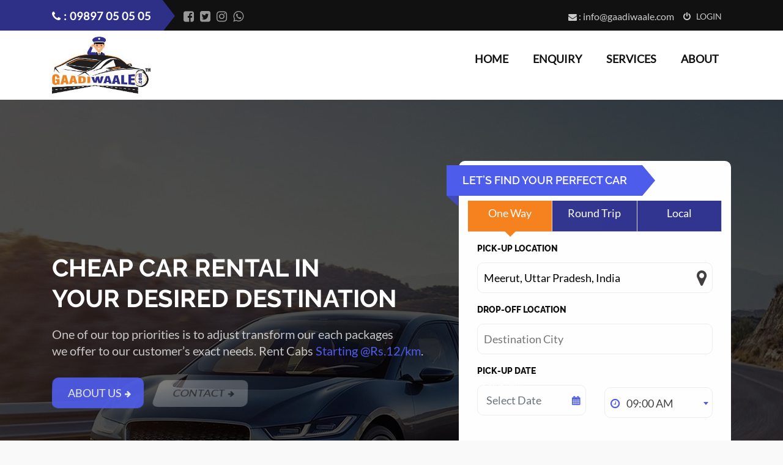

--- FILE ---
content_type: text/html; charset=UTF-8
request_url: https://gaadiwaale.com/taxi-service-in-meerut
body_size: 15944
content:
<!DOCTYPE html>

<!--[if IE 8]> <html lang="en" class="ie8 no-js"> <![endif]-->
<!--[if IE 9]> <html lang="en" class="ie9 no-js"> <![endif]-->
<!--[if !IE]><!-->
<html >
<!--[endif]-->
<head>
	<!-- Google tag (gtag.js) -->
<script async src="https://www.googletagmanager.com/gtag/js?id=AW-473087354"></script>
<script>
  window.dataLayer = window.dataLayer || [];
  function gtag(){dataLayer.push(arguments);}
  gtag('js', new Date());

  gtag('config', 'AW-473087354');
</script>


<!-- Google Tag Manager -->
<script>(function(w,d,s,l,i){w[l]=w[l]||[];w[l].push({'gtm.start':
new Date().getTime(),event:'gtm.js'});var f=d.getElementsByTagName(s)[0],
j=d.createElement(s),dl=l!='dataLayer'?'&l='+l:'';j.async=true;j.src=
'https://www.googletagmanager.com/gtm.js?id='+i+dl;f.parentNode.insertBefore(j,f);
})(window,document,'script','dataLayer','GTM-MVGTH8Q6');</script>
<!-- End Google Tag Manager -->

	<meta charset="utf-8" />
	
	<title>Rent a car in Meerut | Gaadiwaale Cab Service </title>
	<meta name="Keywords" content=" Gaadiwaale Cab Service, Book Cab, Taxi Service, Cab Service, Car Rental, Taxi Booking, Rent A Car, Online Cab Booking, Online Taxi Booking, Cheap Car Booking, Dehradun to Delhi Cab Service  ">
	<meta name="Description" content=" Car rental service in Meerut, Hire a cab for your one way trip or round trip, Gaadiwaale Cab Service ">
	<meta name="author" content="Gaadiwaale">
	<link rel="canonical" href="https://gaadiwaale.com/taxi-service-in-meerut" />
	<meta property="og:type" content="page" />
	<meta name="publisher" content="Gaadiwaale">
	<meta property="og:site_name" content="Gaadiwaale Cab Service" />
      
	<meta name="MobileOptimized" content="320" />
	<meta content="width=device-width, initial-scale=1.0" name="viewport" />
	<meta http-equiv="content-type" content="text/html;charset=utf-8" />
	<!-- <link rel="stylesheet" type="text/css" href="https://gaadiwaale.com/public/css/gdwl_II.css"> -->
	<!-- <link rel="stylesheet" type="text/css" href="css/gdwl.css" /> -->
	<!-- <link rel="shortcut icon" type="image/png" href="images/fevicon.png" /> -->
	<link href="https://gaadiwaale.com/public/images/favicon.jpg" rel="shortcut icon">
	<link rel="stylesheet" type="text/css" href="https://gaadiwaale.com/public/css/gdwl.css?1">
	<script src="https://gaadiwaale.com/public/js/jquery-3.3.1.min.js"></script>
	<script src="https://maps.googleapis.com/maps/api/js?v=3.exp&sensor=false&libraries=places&key=AIzaSyAhV5NnX6vn20A13yHF0Xh4lS7LrrSAkmE&types=establishment"></script>
	<style type="text/css">
	#preloader2 {
	    background-color: #ffffffbd;
	    display: none;
	    bottom: 0;
	    left: 0;
	    position: fixed;
	    right: 0;
	    top: 0;
	    z-index: 2147483647;
	    width: 100%;
	    height: 100%;
	}
	#status2 {
	    background-position: center center;
	    background-repeat: no-repeat;
	    height: auto;
	    position: absolute;
	    left: 50%;
	    top: 50%;
	    transform: translate(-50%,-50%);
	    -webkit-transform: translate(-50%,-50%);
	    -ms-transform: translate(-50%,-50%);
	    -moz-transform: translate(-50%,-50%);
	    -o-transform: translate(-50%,-50%);
	}
	.rght_nd{
			display: block;
		}
	@media(max-width: 505px){
		.rght_nd{
			display: none;
		}
	}
	.x_top_header_all_select_box_wrapper li a{color: rgb(255 255 255 / 78%);}
	</style>
	<!-- Global site tag (gtag.js) - Google Analytics -->
<script async src="https://www.googletagmanager.com/gtag/js?id=G-YMFSJVLXEV"></script>
<script>
  window.dataLayer = window.dataLayer || [];
  function gtag(){dataLayer.push(arguments);}
  gtag('js', new Date());

  gtag('config', 'G-YMFSJVLXEV');
</script>
	<!--<script async src="https://www.googletagmanager.com/gtag/js?id=AW-594650737"></script>
      <script>
         window.dataLayer = window.dataLayer || [];
         
         function gtag(){dataLayer.push(arguments);}
         
         gtag('js', new Date());
         
         
         
         gtag('config', 'AW-594650737');
         
      </script>-->
      <!-- Event snippet for Website traffic conversion page -->
      <script>
         gtag('event', 'conversion', {'send_to': 'AW-594650737/KBfOCKnTnd8BEPHMxpsC'});
         
      </script>
      <!-- Event snippet for Website traffic conversion page
         In your html page, add the snippet and call gtag_report_conversion when someone clicks on the chosen link or button. -->
      <script>
         function gtag_report_conversion(url) {
         
           var callback = function () {
         
             if (typeof(url) != 'undefined') {
         
               window.location = url;
         
             }
         
           };
         
           gtag('event', 'conversion', {
         
               'send_to': 'AW-594650737/KBfOCKnTnd8BEPHMxpsC',
         
               'event_callback': callback
         
           });
         
           return false;
         
         }
         
      </script>
</head>

<body>
	<!-- Google Tag Manager (noscript) -->
<noscript><iframe src="https://www.googletagmanager.com/ns.html?id=GTM-MVGTH8Q6"
height="0" width="0" style="display:none;visibility:hidden"></iframe></noscript>
<!-- End Google Tag Manager (noscript) -->
	<!-- preloader Start -->
	<div id="preloader">
		<div id="status">
			<img src="https://gaadiwaale.com/public/images/loader.gif" id="preloader_image" alt="loader">
		</div>
	</div>

	<div id="preloader2">
		<div id="status2">
			<img src="https://gaadiwaale.com/public/images/loader.gif" id="preloader_image" alt="loader">
		</div>
	</div>
<!-- 	<div class="serach-header">
		<div class="searchbox">
			<button class="close">×</button>
			<form>
				<input type="search" placeholder="Search …">
				<button type="submit"><i class="fa fa-search"></i>
				</button>
			</form>
		</div>
	</div> -->
	<!-- x top header_wrapper Start -->
	<div class="x_top_header_wrapper float_left">
		<div class="container">
			<div class="x_top_header_left_side_wrapper float_left">
				<a href="tel:+91 98970 50505" title="Contact" id="myClick" onclick="gtag_report_conversion()"><p><i class="fa fa-phone"></i> : 09897 05 05 05</p></a>
			</div>
			<div class="x_top_header_right_side_wrapper float_left">
				<div class="x_top_header_social_icon_wrapper">
					<ul>
						<li><a href="https://www.facebook.com/GaadiwaaleCR/" rel="nofollow" target="_blank" class="f-22"><i class="fa fa-facebook-square"></i></a>
						</li>
						<li><a href="https://twitter.com/Gaadiwaale1" class="f-22"  rel="nofollow" target="_blank"><i class="fa fa-twitter-square"></i></a>
						</li>
						<li><a href="https://www.instagram.com/gaadiwaale/" class="f-22"  rel="nofollow" target="_blank"><i class="fa fa-instagram"></i></a>
						</li>
						<li>
							<a href="https://web.whatsapp.com/send?phone=919897050505" class="f-22"  rel="nofollow" target="_blank">
                        	<i class="fa fa-whatsapp" aria-hidden="true"></i>
                    		</a>
                    	</li>
					</ul>
				</div>
				<div class="x_top_header_all_select_box_wrapper ">
					<ul>
						
						<li class="login"><a href="mailto:info@gaadiwaale.com" title="Contact" class="f-16" style="text-transform: none;font-size: 16px;"><i class="fa fa-envelope" aria-hidden="true" style="font-size: 14px;"></i> : info@gaadiwaale.com</a>
						</li>
						<li><a href="https://gaadiwaale.com/user-login"><i class="fa fa-power-off"></i> &nbsp;&nbsp;login</a>
						</li>
						<!-- <li><a href="https://www.facebook.com/GaadiwaaleCR/" rel="nofollow" target="_blank" class="f-22"><i class="fa fa-facebook-square"></i></a>
						</li>
						<li><a href="https://twitter.com/Gaadiwaale1" class="f-22"  rel="nofollow" target="_blank"><i class="fa fa-twitter-square"></i></a>
						</li>
						<li><a href="https://www.instagram.com/gaadiwaale/" class="f-22"  rel="nofollow" target="_blank"><i class="fa fa-instagram"></i></a>
						</li>
						<li>
							<a href="https://web.whatsapp.com/send?phone=919897050505" class="f-22"  rel="nofollow" target="_blank">
                        	<i class="fa fa-whatsapp" aria-hidden="true"></i>
                    		</a>
                    	</li> -->
					</ul>
				</div>
			</div>
		</div>
	</div>
	<!-- x top header_wrapper End -->
	<!-- hs Navigation Start -->
	<div class="hs_navigation_header_wrapper">
		<div class="container">
			<div class="row">
				<div class=" col-xl-3 col-lg-3 col-md-3 col-sm-12 col-12">
					<div class="hs_logo_wrapper d-none d-sm-none d-xs-none d-md-block">
						<a href="https://gaadiwaale.com">
							<img src="https://gaadiwaale.com/public/images/logo1.jpg" class="img-responsive" style="max-height:93px;" alt="logo" title="Logo" />
						</a>
					</div>
				</div>
				<div class="col-xl-9 col-lg-9 col-md-9 col-sm-12 col-12">
					<!-- <div class="hs_navi_cart_wrapper  d-none d-sm-none d-xs-none d-md-block d-lg-block d-xl-block">
						<div class="dropdown-wrapper menu-button menu_button_end"> <a class="menu-button" href="#"><i class="flaticon-shopping-cart"></i><span>3</span></a>
							<div class="drop-menu">
								<div class="cc_cart_wrapper1">
									<div class="cc_cart_img_wrapper">
										<img src="images/cart_img.jpg" alt="cart_img" />
									</div>
									<div class="cc_cart_cont_wrapper">
										<h4><a href="#">Car</a></h4>
										<p>Quantity : 2 × $45</p>
										<h5>$90</h5>
										<button type="button" class="close" data-dismiss="modal">&times;</button>
									</div>
								</div>
								<div class="cc_cart_wrapper1 cc_cart_wrapper2">
									<div class="cc_cart_img_wrapper">
										<img src="images/cart_img.jpg" alt="cart_img" />
									</div>
									<div class="cc_cart_cont_wrapper">
										<h4><a href="#">Car</a></h4>
										<p>Quantity : 2 × $45</p>
										<h5>$90</h5>
										<button type="button" class="close" data-dismiss="modal">&times;</button>
									</div>
								</div>
								<div class="cc_cart_wrapper1">
									<div class="cc_cart_img_wrapper">
										<img src="images/cart_img.jpg" alt="cart_img" />
									</div>
									<div class="cc_cart_cont_wrapper">
										<h4><a href="#">Car</a></h4>
										<p>Quantity : 2 × $45</p>
										<h5>$90</h5>
										<button type="button" class="close" data-dismiss="modal">&times;</button>
									</div>
									<div class="checkout_btn_resto">	<a href="car_checkout.html">Checkout</a>
									</div>
								</div>
							</div>
						</div>
					</div> -->
					<nav class="hs_main_menu d-none d-sm-none d-xs-none d-md-block">
						<ul>
							<!-- <li>
								<div class="dropdown-wrapper menu-button"> <a class="menu-button" href="#">Home</a>
									<div class="drop-menu"> <a class="menu-button" href="index-2.html">Home-I</a>
										<a class="menu-button" href="index_II.html">Home-II</a>
									</div>
								</div>
							</li>
							<li>
								<div class="dropdown-wrapper menu-button"> <a class="menu-button" href="#">Car</a>
									<div class="drop-menu"> <a class="menu-button" href="car_accessories.html">Car-Accessories</a>
										<a class="menu-button" href="car_booking.html">Car-Booking</a>
										<a class="menu-button" href="car_booking_done.html">Car-Booking-Done</a>
										<a class="menu-button" href="car_checkout.html">Car-Checkout</a>
										<a class="menu-button" href="car_detail_left.html"> Car-Detail-Left</a>
										<a class="menu-button" href="car_detail_right.html"> Car-Detail-Right</a>
									</div>
								</div>
							</li> -->
							<!-- <li style="font-size:16px"> <a href="mailto:info@gaadiwaale.com" title="Contact" class="f-16"><i class="fa fa-envelope" aria-hidden="true" style="font-size: 14px;"></i> : info@gaadiwaale.com</a>
							</li> -->
							<li> <a class="menu-button single_menu" href="https://gaadiwaale.com">Home</a>
							</li>
							
							<li> <a class="menu-button single_menu" href="https://gaadiwaale.com/contact-us">Enquiry </a>
							</li>
							<li> <a class="menu-button single_menu" href="https://gaadiwaale.com/services">Services </a>
							</li>
							<li><a  class="menu-button single_menu" href="https://gaadiwaale.com/about-us">About</a>
							</li>
							<!-- <li> <a class="menu-button single_menu" href="services.html">services </a>
							</li>
							<li>
								<div class="dropdown-wrapper menu-button"> <a class="menu-button" href="#">Blog</a>
									<div class="drop-menu"> <a class="menu-button" href="blog_category.html">Blog-Categories</a>
										<a class="menu-button" href="blog_single.html">Blog-Single</a>
									</div>
								</div>
							</li>
							<li> <a class="menu-button single_menu" href="contact.html">Contact </a>
							</li> -->
						</ul>
					</nav>
					<header class="mobail_menu d-none d-block d-xs-block d-sm-block d-md-none d-lg-none d-xl-none">
						<div class="container-fluid">
							<div class="row">
								<div class="col-xs-6 col-sm-6 col-6">
									<div class="hs_logo">
										<a href="https://gaadiwaale.com">
											<img src="https://gaadiwaale.com/public/images/logo1.jpg" alt="Logo" title="Logo" style="    max-height: 58px;">
										</a>
									</div>
								</div>
								<div class="col-xs-6 col-sm-6 col-6">
									<div class="cd-dropdown-wrapper">
										<a class="house_toggle" href="#0">
											<svg version="1.1" id="Capa_1" xmlns="http://www.w3.org/2000/svg" xmlns:xlink="http://www.w3.org/1999/xlink" x="0px" y="0px" width="511.63px" height="511.631px" viewBox="0 0 511.63 511.631" style="enable-background:new 0 0 511.63 511.631;" xml:space="preserve">
												<g>
													<g>
														<path d="M493.356,274.088H18.274c-4.952,0-9.233,1.811-12.851,5.428C1.809,283.129,0,287.417,0,292.362v36.545
																	c0,4.948,1.809,9.236,5.424,12.847c3.621,3.617,7.904,5.432,12.851,5.432h475.082c4.944,0,9.232-1.814,12.85-5.432
																	c3.614-3.61,5.425-7.898,5.425-12.847v-36.545c0-4.945-1.811-9.233-5.425-12.847C502.588,275.895,498.3,274.088,493.356,274.088z" />
														<path d="M493.356,383.721H18.274c-4.952,0-9.233,1.81-12.851,5.427C1.809,392.762,0,397.046,0,401.994v36.546
																	c0,4.948,1.809,9.232,5.424,12.854c3.621,3.61,7.904,5.421,12.851,5.421h475.082c4.944,0,9.232-1.811,12.85-5.421
																	c3.614-3.621,5.425-7.905,5.425-12.854v-36.546c0-4.948-1.811-9.232-5.425-12.847C502.588,385.53,498.3,383.721,493.356,383.721z" />
														<path d="M506.206,60.241c-3.617-3.612-7.905-5.424-12.85-5.424H18.274c-4.952,0-9.233,1.812-12.851,5.424
																	C1.809,63.858,0,68.143,0,73.091v36.547c0,4.948,1.809,9.229,5.424,12.847c3.621,3.616,7.904,5.424,12.851,5.424h475.082
																	c4.944,0,9.232-1.809,12.85-5.424c3.614-3.617,5.425-7.898,5.425-12.847V73.091C511.63,68.143,509.82,63.861,506.206,60.241z" />
														<path d="M493.356,164.456H18.274c-4.952,0-9.233,1.807-12.851,5.424C1.809,173.495,0,177.778,0,182.727v36.547
																	c0,4.947,1.809,9.233,5.424,12.845c3.621,3.617,7.904,5.429,12.851,5.429h475.082c4.944,0,9.232-1.812,12.85-5.429
																	c3.614-3.612,5.425-7.898,5.425-12.845v-36.547c0-4.952-1.811-9.231-5.425-12.847C502.588,166.263,498.3,164.456,493.356,164.456z
																	" />
													</g>
												</g>
												<g></g>
												<g></g>
												<g></g>
												<g></g>
												<g></g>
												<g></g>
												<g></g>
												<g></g>
												<g></g>
												<g></g>
												<g></g>
												<g></g>
												<g></g>
												<g></g>
												<g></g>
											</svg>
										</a>
										<!-- .cd-dropdown -->
									</div>
									<nav class="cd-dropdown">
										<h2><a href="https://gaadiwaale.com">Gaadiwaale</a></h2>
										<a href="#0" class="cd-close">Close</a>
										<ul class="cd-dropdown-content">
											<!-- <li>
												<form class="cd-search">
													<input type="search" placeholder="Search...">
												</form>
											</li> -->
											
											<li> <a href="https://gaadiwaale.com">Home</a>
											</li>
											<li> <a href="https://gaadiwaale.com/contact-us">Enquiry</a>
											</li>
											<li> <a href="https://gaadiwaale.com/services">Service</a>
											</li>
											<li><a href="https://gaadiwaale.com/user-login">login</a></li>
											<li> <a href="mailto:info@gaadiwaale.com">info@gaadiwaale.com</a>
											</li>
										</ul>
										<!-- .cd-dropdown-content -->
									</nav>
								</div>
							</div>
						</div>
						<!-- .cd-dropdown-wrapper -->
					</header>
				</div>
			</div>
		</div>
	</div>
	<!-- hs Navigation End --><meta name="csrf-token" content="QWk68Qhy7kDdYxKacMmuqXs2IbH7zCrILU40ySY9" />
<link rel="stylesheet" type="text/css" href="https://gaadiwaale.com/public/css/gdwl.css">
<style type="text/css">
.x_about_seg_main_wrapper ul{
   list-style: decimal;
    padding-left: 25px;
}
table{width: 100%}
</style>
<!-- btc tittle Wrapper Start -->
   <!-- <div class="btc_tittle_main_wrapper">
      <div class="btc_tittle_img_overlay"></div>
      <div class="container">
         <div class="row">
            <div class="col-xl-6 col-lg-6 col-md-6 col-sm-12 col-12 full_width">
               <div class="btc_tittle_left_heading">
                  <h1>Cab Service In Meerut</h1>
               </div>
            </div>
            <div class="col-xl-6 col-lg-6 col-md-6 col-sm-12 col-12 full_width">
               <div class="btc_tittle_right_heading">
                  <div class="btc_tittle_right_cont_wrapper">
                     <ul>
                        <li><a href="/">Home</a>  <i class="fa fa-angle-right"></i>
                        </li>
                        <li>Cab Service In Meerut</li>
                     </ul>
                  </div>
               </div>
            </div>
         </div>
      </div>
   </div> -->
   <!-- btc tittle Wrapper End -->

<style type="text/css">
   .x_cou_main_box_wrapper.fst .x_icon i:before{
   color: rgb(249 127 26);
   font-size: 54px;
   }
   .x_cou_main_box_wrapper.fst .x_icon{
   line-height: 148px;
   }
   .x_cou_main_box_wrapper.fst h5 a{
   color: #000000;
   text-transform: none;
   }
   .x_cou_main_box_wrapper.fst:hover .x_icon i:before{
   color: #fff;
   }
   .x_cou_main_box_wrapper:before,.x_cou_main_box_wrapper:after{
   content: none;
   }
   .x_about_seg_main_wrapper li{
   margin: 14px 0;
   }
   .x_about_seg_main_wrapper h3{
   font-size: 30px;
   font-weight: 800;
   position: relative;
   text-transform: uppercase;
   }
   .x_slider_bottom_box_wrapper{height: 264px}
   @media  screen and (max-width: 580px){
      .x_slider_bottom_box_wrapper{height: auto}
   }
   #callnowbutton {
   display: none;
   }
   @media  screen and (max-width: 650px){
   #callnowbutton {
   display: block;
   position: fixed;
   text-decoration: none;
   z-index: 2147483647;
   width: 52px;
   height: 52px;
   border-radius: 50%;
   box-shadow: 0 3px 6px rgb(0 0 0 / 30%);
   transform: scale(1.2);
   top: 50%;
   margin-top: -33px;
   right: 20px;
   background: url([data-uri]) center/33px 33px no-repeat #f97f1a;
   }
   }
   #callnowbutton span {
   display: block;
   width: auto;
   background: rgb(249 127 26);
   border-top: 1px solid rgba(243, 243, 243, 1);
   position: absolute;
   right: 57px;
   border-radius: 5px;
   padding: 4px 15px;
   font-size: 15px;
   color: #ffffff;
   top: 13px;
   box-shadow: 0 1px 2px rgb(0 0 0 / 20%);
   word-break: keep-all;
   line-height: 1;
   }
   @media (min-width: 990px){
      .x_about_seg_main_wrapper{padding-top: 60px;}
   }
</style>
<div class="slider-area float_left">
   <div id="carousel-example-generic" class="carousel slide" data-interval="false" data-ride="carousel">
      <div class="carousel-inner" role="listbox">
         <div class="carousel-item active">
            <div class="carousel-captions caption-1">
               <div class="container">
                  <div class="row">
                     <div class="col-xl-7 col-lg-6 col-md-12 col-sm-12 col-12  d-none d-sm-none d-md-none  d-lg-block d-xl-block">
                        <div class="content">
                           <h2 data-animation="animated fadeInLeft">CHEAP CAR RENTAL IN<br>your desired destination</h2>
                           <p data-animation="animated bounceInUp">
                              One of our top priorities is to adjust transform our each packages<br>
                              we offer to our customer’s exact needs. Rent Cabs <span>Starting @Rs.12/km</span>.
                           </p>
                           <div class="hs_effect_btn">
                              <ul>
                                 <li data-animation="animated flipInX"><a href="https://gaadiwaale.com/about-us">about us<i class="fa fa-arrow-right"></i></a>
                                 </li>
                                 <li data-animation="animated flipInX"><a href="https://gaadiwaale.com/contact-us">contact<i class="fa fa-arrow-right"></i></a>
                                 </li>
                              </ul>
                           </div>
                           <div class="clear"></div>
                        </div>
                     </div>
                     <div class="col-xl-5 col-lg-6 col-md-12 col-sm-12 col-12 d-lg-block d-xl-block">
                        <style type="text/css">
.chk_main {
    text-align: center;
    color: #fff;
    background: #323690;
    padding: 9px 0;
    border-bottom: 1px solid #d8d0d0;
    border-right: 1px solid #ded9d9;
}
.active_checkbox {
    background: #f7831f!important;
}
.chk_main label {
    width: 90%;
    cursor: pointer;
}
.chk_main input[type="radio"] {
    display: none;
}
@media (min-width: 576px){
   .chk_main.active_checkbox:after{
       content: "";
       display: block;
       width: 0;
       height: 0;
       margin: 0 auto;
       position: absolute;
       bottom: -9px;
       left: 0;
       right: 0;
       border-left: 10px solid transparent;
       border-right: 10px solid transparent;
       border-top: 10px solid #f7831f;
   }
}
@media (max-width: 991px){
  .slider-area .carousel-inner .carousel-item .carousel-captions .content_tabs{
    padding-top: 2px
  }
}
@media (max-width: 767px){
  .cls_h1{display: none;}
  .slider-area .carousel-inner .carousel-item .caption-1, .slider-area .carousel-inner .carousel-item .caption-2, .slider-area .carousel-inner .carousel-item .caption-3{
    min-height: fit-content;
    height: fit-content;
  }
}
@media (max-width: 480px){
  .cls_lf1{display: none;}
}
.x_slider_select{width: 100%}
.pac-logo:after{display: none;}
</style>
<div class="content_tabs" id="book-cab">
   <form class="frm_book" id="findcabfrm" action="https://gaadiwaale.com/select-cab" method="get" autocomplete="off">
                        <input type="hidden" name="_token" value="QWk68Qhy7kDdYxKacMmuqXs2IbH7zCrILU40ySY9">
                           <div class="row">
                              <div class="col-xl-12 col-lg-12 col-md-12 col-sm-12 col-12">
                                 <div class="x_slider_form_main_wrapper float_left" data-animation="animated fadeIn">
                                    <div class="x_slider_form_heading_wrapper float_left">
                                       <h3>Let’s find your perfect car</h3>
                                    </div>
                                    <div class="row">
                                       <div class="col-4 col-sm-4 active_checkbox chk_main">
                                          <div class="checkbx">
                                              
                                              <label for="business-class" class="f-20">One Way</label>
                                              <input type="radio" id="business-class" name="searchType" value="oneway" checked>
                                          </div>
                                      </div>
                                      <div class="col-4 col-sm-4 chk_main">
                                          <div class="checkbx">
                                              
                                              <label for="first-class" class="f-20">Round Trip</label>
                                              <input type="radio" id="first-class" name="searchType" value="roundtrip">
                                          </div>
                                      </div>
                                      <div class="col-4 col-sm-4 chk_main">
                                          <div class="checkbx">
                                              
                                              <label for="local" class="f-20">Local</label>
                                              <input type="radio" id="local" name="searchType" value="local">
                                          </div>
                                      </div>
                                    </div>
                                    <div class="row">
                                       <div class="col-md-12">
                                          <div class="x_slider_form_input_wrapper float_left">
                                             <h3>Pick-up Location</h3>
                                             <input type="text" name="pck_location" id="stlocation1" placeholder="Pickup City" style="    padding-right: 26px;">
                                             <span style="position:absolute;bottom:10px;right: 24px;font-size: 29px;cursor:pointer" onclick="getLocation()"><i class="fa fa-map-marker"></i></span>
                                             <input type="hidden" name="pickupLocation" id="pickupLocation">
                                             <input type="hidden" name="pickupcity" id="pickupcity">
                                          </div>
                                       </div>
                                       <div class="col-md-12">
                                          <div class="x_slider_form_input_wrapper float_left">
                                             <h3>Drop-off Location</h3>
                                             <input type="text" name="drp_location" id="stlocation2" placeholder="Destination City">
                                             <input type="hidden" name="dropLocation" id="dropLocation">
                                             <input type="hidden" name="dropcity" id="dropcity">
                                          </div>
                                       </div>
                                       <div class="col-md-6 station_div_one">
                                          <div class="form-sec-header">
                                             <h3>Pick-up Date</h3>
                                             <label class="cal-icon">Pick-up Date
                                             <!-- <input size="16" type="text" value="" placeholder="Select Date" readonly="" name="stbdate"> -->
                                             <input type="text"  name="stbdate" placeholder="Select Date" class="form-control datepicker">
                                             </label>
                                          </div>
                                       </div>
                                       <div class="col-md-6 station_div_one">
                                          <h3 class="cls_h1">&nbsp;</h3>
                                          <div class="x_slider_select">
                                          <select name="stbtime" class="myselect">
                                            <option value="12:00 AM">12:00 AM</option>
                                            <option value="12:30 AM">12:30 AM</option>
                                            <option value="01:00 AM">01:00 AM</option>
                                            <option value="01:30 AM">01:30 AM</option>
                                            <option value="02:00 AM">02:00 AM</option>
                                            <option value="02:30 AM">02:30 AM</option>
                                            <option value="03:00 AM">03:00 AM</option>
                                            <option value="03:30 AM">03:30 AM</option>
                                            <option value="04:00 AM">04:00 AM</option>
                                            <option value="04:30 AM">04:30 AM</option>
                                            <option value="05:00 AM">05:00 AM</option>
                                            <option value="05:30 AM">05:30 AM</option>
                                            <option value="06:00 AM">06:00 AM</option>
                                            <option value="06:30 AM">06:30 AM</option>
                                            <option value="07:00 AM">07:00 AM</option>
                                            <option value="07:30 AM">07:30 AM</option>
                                            <option value="08:00 AM">08:00 AM</option>
                                            <option value="08:30 AM">08:30 AM</option>
                                            <option value="09:00 AM" selected>09:00 AM</option>
                                            <option value="09:30 AM">09:30 AM</option>
                                            <option value="10:00 AM">10:00 AM</option>
                                            <option value="10:30 AM">10:30 AM</option>
                                            <option value="11:00 AM">11:00 AM</option>
                                            <option value="11:30 AM">11:30 AM</option>
                                            <option value="12:00 PM">12:00 PM</option>
                                            <option value="12:30 PM">12:30 PM</option>
                                            <option value="01:00 PM">01:00 PM</option>
                                            <option value="01:30 PM">01:30 PM</option>
                                            <option value="02:00 PM">02:00 PM</option>
                                            <option value="02:30 PM">02:30 PM</option>
                                            <option value="03:00 PM">03:00 PM</option>
                                            <option value="03:30 PM">03:30 PM</option>
                                            <option value="04:00 PM">04:00 PM</option>
                                            <option value="04:30 PM">04:30 PM</option>
                                            <option value="05:00 PM">05:00 PM</option>
                                            <option value="05:30 PM">05:30 PM</option>
                                            <option value="06:00 PM">06:00 PM</option>
                                            <option value="06:30 PM">06:30 PM</option>
                                            <option value="07:00 PM">07:00 PM</option>
                                            <option value="07:30 PM">07:30 PM</option>
                                            <option value="08:00 PM">08:00 PM</option>
                                            <option value="08:30 PM">08:30 PM</option>
                                            <option value="09:30 PM">09:30 PM</option>
                                            <option value="09:00 PM">09:00 PM</option>
                                            <option value="10:00 PM">10:00 PM</option>
                                            <option value="10:30 PM">10:30 PM</option>
                                            <option value="11:00 PM">11:00 PM</option>
                                            <option value="11:30 PM">11:30 PM</option>
                                          </select>
                                          <i class="fa fa-clock-o"></i>
                                       </div>
                                       </div>
                                       <div class="col-md-6 station_div_round" style="display:none">
                                          <div class="form-sec-header">
                                             <h3>Pick-up Date</h3>
                                             <label class="cal-icon">Pick-up Date
                                             <!-- <input size="16" type="text" value="" placeholder="Select Date" readonly="" name="stbdate"> -->
                                             <input type="text"  name="strpdate" placeholder="Select Date" class="form-control datepicker">
                                             </label>
                                          </div>
                                       </div>
                                       <div class="col-md-6 station_div_round" style="display:none">
                                          <h3 class="cls_h1">&nbsp;</h3>
                                          <div class="x_slider_select">
                                          <select name="strptime" class="myselect">
                                            <option value="12:00 AM">12:00 AM</option>
                                            <option value="12:30 AM">12:30 AM</option>
                                            <option value="01:00 AM">01:00 AM</option>
                                            <option value="01:30 AM">01:30 AM</option>
                                            <option value="02:00 AM">02:00 AM</option>
                                            <option value="02:30 AM">02:30 AM</option>
                                            <option value="03:00 AM">03:00 AM</option>
                                            <option value="03:30 AM">03:30 AM</option>
                                            <option value="04:00 AM">04:00 AM</option>
                                            <option value="04:30 AM">04:30 AM</option>
                                            <option value="05:00 AM">05:00 AM</option>
                                            <option value="05:30 AM">05:30 AM</option>
                                            <option value="06:00 AM">06:00 AM</option>
                                            <option value="06:30 AM">06:30 AM</option>
                                            <option value="07:00 AM">07:00 AM</option>
                                            <option value="07:30 AM">07:30 AM</option>
                                            <option value="08:00 AM">08:00 AM</option>
                                            <option value="08:30 AM">08:30 AM</option>
                                            <option value="09:00 AM" selected>09:00 AM</option>
                                            <option value="09:30 AM">09:30 AM</option>
                                            <option value="10:00 AM">10:00 AM</option>
                                            <option value="10:30 AM">10:30 AM</option>
                                            <option value="11:00 AM">11:00 AM</option>
                                            <option value="11:30 AM">11:30 AM</option>
                                            <option value="12:00 PM">12:00 PM</option>
                                            <option value="12:30 PM">12:30 PM</option>
                                            <option value="01:00 PM">01:00 PM</option>
                                            <option value="01:30 PM">01:30 PM</option>
                                            <option value="02:00 PM">02:00 PM</option>
                                            <option value="02:30 PM">02:30 PM</option>
                                            <option value="03:00 PM">03:00 PM</option>
                                            <option value="03:30 PM">03:30 PM</option>
                                            <option value="04:00 PM">04:00 PM</option>
                                            <option value="04:30 PM">04:30 PM</option>
                                            <option value="05:00 PM">05:00 PM</option>
                                            <option value="05:30 PM">05:30 PM</option>
                                            <option value="06:00 PM">06:00 PM</option>
                                            <option value="06:30 PM">06:30 PM</option>
                                            <option value="07:00 PM">07:00 PM</option>
                                            <option value="07:30 PM">07:30 PM</option>
                                            <option value="08:00 PM">08:00 PM</option>
                                            <option value="08:30 PM">08:30 PM</option>
                                            <option value="09:30 PM">09:30 PM</option>
                                            <option value="09:00 PM">09:00 PM</option>
                                            <option value="10:00 PM">10:00 PM</option>
                                            <option value="10:30 PM">10:30 PM</option>
                                            <option value="11:00 PM">11:00 PM</option>
                                            <option value="11:30 PM">11:30 PM</option>
                                          </select>
                                          <i class="fa fa-clock-o"></i>
                                       </div>
                                          
                                       </div>


                                       <div class="col-md-6 station_div_round" style="display:none">
                                          <div class="form-sec-header">
                                             <h3>Return Date</h3>
                                             <label class="cal-icon">Return Date
                                             <input type="text" placeholder="Select Date" class="form-control datepicker" name="strrdate">
                                             </label>
                                          </div>
                                       </div>
                                      
                                      <!--  <div class="col-md-6">
                                          <div class="x_slider_select">
                                             <select class="myselect">
                                                <option>09</option>
                                                <option>01</option>
                                                <option>02</option>
                                                <option>03</option>
                                             </select>
                                             <i class="fa fa-clock-o"></i>
                                          </div>
                                          <div class="x_slider_select x_slider_select2">
                                             <select class="myselect">
                                                <option>50</option>
                                                <option>40</option>
                                                <option>03</option>
                                                <option>02</option>
                                             </select>
                                          </div>
                                       </div> -->
                                       <!-- <div class="col-md-12">
                                          <div class="x_slider_checkbox float_left">
                                             <input type="checkbox" id="c3" name="cb">
                                             <label for="c3">Driver age is between 30-65 &nbsp;<i class="fa fa-question-circle"></i>
                                             </label>
                                          </div>
                                       </div> -->
                                       <div class="col-md-12">
                                          <br>
                                       </div>
                                       <div class="col-md-12">
                                          <div class="x_slider_checkbox_bottom float_left">
                                             <div class="x_slider_checout_left cls_lf1">
                                                <ul>
                                                   <li><i class="fa fa-check-circle"></i>&nbsp;&nbsp;24/7 Phone Support</li>
                                                   <li><i class="fa fa-check-circle"></i>&nbsp;&nbsp;No Hidden Charges</li>
                                                   <li><i class="fa fa-check-circle"></i>&nbsp;&nbsp;Transparent Rate</li>
                                                </ul>
                                             </div>
                                             <div class="x_slider_checout_right">
                                                <ul>
                                                   <li id="findcabbtn"><a href="#">search <i class="fa fa-arrow-right"></i></a>
                                                   </li>
                                                </ul>
                                             </div>
                                          </div>
                                       </div>
                                    </div>
                                 </div>
                              </div>
                           </div>
                            <div class="field-row flex airport_div" style="display:none">
                                <div class="three-column ">
                                    <div class="input-form ">
                                        <label>Pickup City</label>
                                        <input type="text" name="airportinp" id="fromAirport" placeholder="Pickup City" autocomplete="off">
                                        <input type="hidden" name="fromAirport" id="fromAirportInp">
                                    </div>
                                </div>
                                <div class="three-column ">
                                    <div class="input-form select-box">
                                        <label>Trip Type</label>
                                        <select name="subtriptype" onchange="airtypechange()" id="air_trip_type">
                                            
                                            <option value="from">Cab from Airport</option>
                                            <option value="to">Cab to Airport</option>
                                        </select>
                                    </div>
                                </div>
                                <div class="three-column">
                                    <div class="input-form" id="dlocation">
                                        <label>Drop Location</label>
                                        <input type="text" name="to_go" id="airlocation1" placeholder="Drop Location">
                                    </div>
                                    <div class="input-form" id="plocation" style="display:none">
                                        <label>Pickup Location</label>
                                        <input type="text" name="frm_go" id="airlocation2" placeholder="Pickup Location">
                                    </div>
                                    <input type="hidden" name="airlocation" id="airlocationinp">
                                </div>
                            </div>
                            <div class="field-row flex airport_div" style="display:none">
                                <div class="two-column">
                                    <div class="box-date">
                                        <label>Pickup Date</label>
                                        <div class="input-form date form_date" data-date="" data-date-format="dd-mm-yyyy" data-link-field="dtp_input2" data-link-format="yyyy-mm-dd">
                                            <input size="16" type="text" value="" placeholder="Select Date" readonly="" name="airbdate">
                                            <span class="add-on"><i class="icon-remove"></i></span>
                                            <span class="add-on"><i class="icon-th"></i></span>
                                        </div>
                                    </div>
                                </div>
                                <div class="two-column">
                                    <div class="input-form select-box">
                                        <label>Pickup Time</label>
                                        <select name="airbtime">
                                            <option></option>
                                        </select>
                                    </div>
                                </div>
                            </div>
                           </form>
                        </div>                     </div>
                  </div>
               </div>
            </div>
         </div>
         
         <ol class="carousel-indicators">
            <li data-target="#carousel-example-generic" data-slide-to="0" class="active"><span class="number"></span>
            </li>
            <li data-target="#carousel-example-generic" data-slide-to="1" class=""><span class="number"></span>
            </li>
            <li data-target="#carousel-example-generic" data-slide-to="2" class=""><span class="number"></span>
            </li>
         </ol>
        
      </div>
   </div>
</div>

   <!-- x about title Wrapper Start -->
   <div class="x_about_seg_main_wrapper float_left padding_tb_100">
      <div class="container">
         <div class="row">
            
            <div class="col-xl-12 col-lg-12 col-md-12 col-sm-12 col-12 x_about_seg_img_cont_wrapper">
               <h3 class="mt-5">Cab Service In Meerut - Book your travel with Gaadiwaale</h3>
               
                        <p>Meerut is a city in the western part of the Indian state of Uttar Pradesh. It is an ancient city, with settlements dating back to the Indus Valley civilisation having been found in and around the area.</p>





<h3 class="mt-5">Book Taxi From Meerut</h3>



<p>Gaadiwaale, launched in 2015, is one of the leading taxi service providers, providing inter-city or outstation taxi from Haridwar. Call Gaadiwaale for outstation taxi service from Dehradun Airport Pickup and Drop Service.</p>





<p>We offer 4 kinds of taxi services from Haridwar, we advise you to read the fare rules carefully before booking, since all trip types have different rules for fares-<p>



<ul>

<li><b>Outstation cab services</b> - This includes one-way, round-trip, and multi-city trips to multiple destinations.</li>

<li><b>Cab for local usage</b> - This is best for taking the cab around the city for sightseeing, business trips, meetings, and reaching multiple points. The package includes 4 hours/40kms & 8 hours/80kms of limit for time and distance.</li>

<li><b>Airport cab transfers</b> - This includes pick and drop service to the airport. The customer can avail it for pickup/drop to the city, or get a pickup/drop from & airport to multiple outstations.</li>

<li><b>Taxi Tour packages</b> - Advisable for long tours from Meerut, this provides the customers the option to get a taxi at a fixed cost, while getting a fixed itinerary.</li>

</ul>

<h3 class="mt-5">Gaadiwaale Taxi From Meerut</h3>



<p>Meerut Cab Booking Is Very Easy From Gaadiwale car rentals.</p>



<ul>

<li>You Can Book Direct Phone Call +91 9897-05-05-05</li>

<li>User Also Book From Website at www.gaadiwaale.com</li>

</ul>

<h3 class="mt-5">Places To Visit In Meerut</h3>



<p><b>Augharhnath Mandir</b> - The Augharnath temple is situated at Sadar Bazar, near Westend road in Meerut, Uttar Pradesh in north India. Augharnath temple is also known as Kalipaltan Mandir locally and is the site where the soldiers of the war of 1857 planned their operations. The temple is a little-known place of worship but of great historical importance all over northern India.</p>



<p><b>Jama Masjid</b> - It was built by the Mughal Emperor Shah Jahan between 1650 and 1656 at a cost of one million rupees, and was inaugurated by Imam Syed Abdul Ghafoor Shah Bukhari from Bukhara. The mosque was completed in 1656 AD with three great gates and two 40 meters high minarets constructed with strips of red sandstone and white marble.</p>



<p><b>Shahi - Eid Gaah</b> -  is an open-air urban prayer hall meant for Eid festival prayers, built by a Mughal ruler.  in Sylhet, Bangladesh, built in the 17th century.</p>



<p><b>St. John's Church</b> - The Saint John the Baptist, or John's Church, is a parish church in the diocese of Agra of Church of North India and is located in Meerut, India. The church building was built from 1819 to 1821 and is the oldest Church in North India. Near to this church lies St. John's Church cemetery.</p>



<p><b>Bale Miyan ki Dargah</b> - This is a famous place for Muslims. It was built by Qutb-ud-din Aybak in the memory of Baley Miyan.It is adjacent to the Chandi Devi Mandir, which signifies the Hindu-Muslim unity.</p>



<p>You must check Meerut taxi fare with Gaadiwaale.com to book the services. If you are not able to book a cab for yourself, you can call our taxi phone number +91 9897-05-05-05  of Gaadiwaale.com. Or you can download the mobile app and book with the convenience of your couch or bed.</p>





<h3 class="mt-5">FAQ</h3>





<p><b>Famous Street Foods</b></p>



<p class="pt-1">Golgappa, Sandwiches Bread Pakora, WheatGrass Juice, Lassi, Local Chaat Bazaar, Paan Corner, etc.</p>



<p><b>Famous Sweets</b></p>

<p class="pt-1">Aam Gulab Jamun, Jaggery Sweet, Honey Sonpapdi, Mungfali Till Jaggery Cubes, Lobango Latika, Badaam Sweet, etc.</p>


            </div>
         </div>
      </div>
   </div>
   <!-- x about title Wrapper End -->
 
<!-- x footer Wrapper Start -->
<!-- <div class="x_footer_top_main_wrapper float_left">
   <div class="container">
      <div class="row">
         <div class="col-xl-3 col-lg-3 col-md-12 col-sm-12 col-12">
            <div class="x_footer_top_left float_left">
               <img src="https://gaadiwaale.com/public/images/logo1.jpg" alt="logo">
            </div>
         </div>
         <div class="col-xl-9 col-lg-9 col-md-12 col-sm-12 col-12">
            <div class="x_footer_top_right float_left">
               <div class="x_footer_top_title_box x_footer_top_title_box1">
                  <div class="x_footer_top_title_box_icon_cont">
                     <i class="flaticon-pie-chart"></i>
                     <h3>latest News</h3>
                  </div>
               </div>
               <div class="x_footer_top_title_box">
                  <div class="x_footer_top_title_box_icon_cont">
                     <i class="flaticon-phone-call"></i>
                     <h3>Contact our Office</h3>
                  </div>
               </div>
               <div class="x_footer_top_title_box">
                  <div class="x_footer_top_title_box_icon_cont x_footer_top_title_box_icon_cont_first">
                     <i class="flaticon-home-page"></i>
                     <h3>Get Appointment</h3>
                  </div>
               </div>
            </div>
         </div>
      </div>
   </div>
</div> -->
<!-- x footer Wrapper End -->
<!-- x footer Wrapper Start -->
<div class="x_footer_bottom_main_wrapper float_left">
   <div class="container">
      <div class="row">
         <div class="col-xl-3 col-lg-3 col-md-6 col-sm-12 col-12">
            <div class="x_footer_bottom_box_wrapper float_left">
               <h3>About Us</h3>
               <p>Gaadiwaale is the best-known cab rental company in and around Uttarakhand. Our cab rental services are suitable for those who want to travel with safety and comfort, at an affordable price.</p>
               <span><a href="https://gaadiwaale.com/about-us">Read More &nbsp;<i class="fa fa-angle-double-right"></i></a></span>
               <ul>
                  <li><a href="https://www.facebook.com/GaadiwaaleCR" target="_blank"><i class="fa fa-facebook"></i></a>
                  </li>
                  <li><a href="https://twitter.com/Gaadiwaale1" target="_blank"><i class="fa fa-twitter"></i></a>
                  </li>
                  <li><a href="https://www.instagram.com/gaadiwaale"  style="background: #0177b5;" target="_blank"><i class="fa fa-instagram"></i></a>
                  </li>
                  <!-- <li><a href="https://web.whatsapp.com/send?phone=919897050505" class="f-22"  rel="nofollow" target="_blank" style="background: #4caf50;">
                           <i class="fa fa-whatsapp" aria-hidden="true"></i>
                        </a></li> -->
                  <li><a href="https://api.whatsapp.com/send?phone=919897050505" class="f-22"  rel="nofollow" target="_blank" style="background: #4caf50;">
                           <i class="fa fa-whatsapp" aria-hidden="true"></i>
                        </a></li>      
               </ul>
            </div>
         </div>
         <div class="col-xl-3 col-lg-3 col-md-6 col-sm-12 col-12">
            <div class="x_footer_bottom_box_wrapper_second float_left">
               <h3>Information</h3>
               <ul>
                  <li><a href="https://gaadiwaale.com/about-us"><i class="fa fa-long-arrow-right"></i> &nbsp; About</a>
                  </li>
                  <!-- <li><a href="#"><i class="fa fa-long-arrow-right"></i> &nbsp; Service</a>
                     </li> -->
                  <li><a href="https://gaadiwaale.com/terms-conditions"><i class="fa fa-long-arrow-right"></i> &nbsp; Terms and Conditions</a>
                  </li>
                  <li><a href="https://gaadiwaale.com/user-agreement"><i class="fa fa-long-arrow-right"></i> &nbsp; User Agreement</a>
                  </li>
                  <li><a href="https://gaadiwaale.com/contact-us"><i class="fa fa-long-arrow-right"></i> &nbsp; Become a Driver</a>
                  </li>
                  <!-- <li><a href="#"><i class="fa fa-long-arrow-right"></i> &nbsp; Best Price Guarantee</a>
                     </li> -->
                  <li><a href="https://gaadiwaale.com/privacy-policy"><i class="fa fa-long-arrow-right"></i> &nbsp; Privacy & Policy</a>
                  <li><a href="https://gaadiwaale.com/contact-us"><i class="fa fa-long-arrow-right"></i> &nbsp; Contact Us</a>
                  </li>
               </ul>
            </div>
         </div>
         <div class="col-xl-3 col-lg-3 col-md-6 col-sm-12 col-12">
            <div class="x_footer_bottom_box_wrapper_second float_left">
               <h3>Popural Links</h3>
               <ul>
                  <li>
                     <a href="https://gaadiwaale.com/car-rental-service" class=" clr_fff">Car Rental Service</a>
                  </li>
                  <li>
                     <a href="https://gaadiwaale.com/book-taxi" class=" clr_fff">Book Taxi</a>
                  </li>
                  <!-- <li>
                     <a href="https://gaadiwaale.com/delhi-to-chandigarh-cab" class=" clr_fff">Delhi to Chandigarh Cab Service</a>
                  </li>
                  <li>
                     <a href="https://gaadiwaale.com/dehradun-to-delhi-taxi" class=" clr_fff">Dehradun to Delhi Cab</a>
                  </li>
                  <li>
                     <a href="https://gaadiwaale.com/dehradun-to-nanital-taxi-service" class=" clr_fff">Dehradun to Nanital Taxi</a>
                  </li>
                  <li>
                     <a href="https://gaadiwaale.com/dehradun-to-rishikesh-taxi-service" class=" clr_fff">Dehradun to Rishikesh Taxi</a>
                  </li>
                  <li>
                     <a href="https://gaadiwaale.com/dooncab-service" class=" clr_fff">Taxi Service In Dehradun</a>
                  </li>
                  <li>
                     <a href="https://gaadiwaale.com/delhi-to-jaipur-cab" class=" clr_fff">Delhi to Jaipur Cab Service</a>
                  </li>
                  <li>
                     <a href="https://gaadiwaale.com/taxi-service-in-meerut" class=" clr_fff">Taxi Service In Meerut</a>
                  </li>
                  <li>
                     <a href="https://gaadiwaale.com/delhi-to-rudrapur-cab" class=" clr_fff">Delhi To Rudrapur Cab Service</a>
                  </li>
                  <li>
                     <a href="https://gaadiwaale.com/book-cabs-in-haridwar" class=" clr_fff">Haridwar Cab Service</a>
                  </li>
                  <li>
                     <a href="https://gaadiwaale.com/chandigarh-to-delhi-taxi" class=" clr_fff">Chandigarh to Delhi Cab Service</a>
                  </li>
                  <li>
                     <a href="https://gaadiwaale.com/cabs-in-gurugram" class=" clr_fff">Gurugram Cab Service</a>
                  </li>
                  <li>
                     <a href="https://gaadiwaale.com/dehradun-to-haridwar" class=" clr_fff">Dehradun to Haridwar Taxi Service</a>
                  </li>
                  <li>
                     <a href="https://gaadiwaale.com/dehradun-to-shimla" class=" clr_fff">Dehradun To Shimla Cab Service</a>
                  </li>
                  <li>
                     <a href="https://gaadiwaale.com/dehradun-to-manali" class=" clr_fff">Dehradun to Manali Cab Service</a>
                  </li>
                  <li>
                     <a href="https://gaadiwaale.com/dehradun-to-srinagar-garhwal-taxi" class=" clr_fff">Dehradun to Srinagar Garhwal Taxi</a>
                  </li>
                  <li>
                     <a href="https://gaadiwaale.com/delhi-to-haridwar-taxi" class=" clr_fff">Delhi to Haridwar Cab Service</a>
                  </li> -->
               </ul>
            </div>
         </div>
         <div class="col-xl-3 col-lg-3 col-md-6 col-sm-12 col-12">
            <div class="x_footer_bottom_box_wrapper_third float_left">
               <h3>Have Questions?</h3>
               <div class="x_footer_bottom_icon_section float_left">
                  <div class="x_footer_bottom_icon">	<i class="flaticon-phone-call"></i>
                  </div>
                  <div class="x_footer_bottom_icon_cont">
                     <h4>Call Us</h4>
                     <p><a href="tel:919897050505">9897 05 05 05</a></p>
                  </div>
               </div>
               <div class="x_footer_bottom_icon_section x_footer_bottom_icon_section2 float_left">
                  <div class="x_footer_bottom_icon x_footer_bottom_icon2">	<i class="flaticon-mail-send"></i>
                  </div>
                  <div class="x_footer_bottom_icon_cont">
                     <h4>Email Us</h4>
                     <p><a href="mailto:info@gaadiwaale.com">info@gaadiwaale.com</a>
                     </p>
                  </div>
               </div>
               <div class="x_footer_bottom_icon_section x_footer_bottom_icon_section2 float_left">
                  <div class="x_footer_bottom_icon x_footer_bottom_icon3">	<i class="fa fa-map-marker"></i>
                  </div>
                  <div class="x_footer_bottom_icon_cont x_footer_bottom_icon_cont2">
                     <h4> 1375 General Mahadev Singh Road, Engineers Enclave, Kanwali, Dehra Dun, India 248146</h4>
                  </div>
               </div>
            </div>
         </div>
      </div>
   </div>
</div>
<div class="x_copyr_main_wrapper float_left">
   <a href="javascript:" id="return-to-top"><i class="fa fa-arrow-up"></i></a>
   <div class="container">
      <p>Copyright © 2026 Gaadiwaale.com. All rights reserved.</p>
   </div>
</div>
<script src="https://gaadiwaale.com/public/js/bootstrap.min.js"></script>
<script src="https://gaadiwaale.com/public/js/modernizr.js"></script>
<script src="https://gaadiwaale.com/public/js/select2.min.js"></script>
<script src="https://gaadiwaale.com/public/js/jquery.menu-aim.js"></script>
<script src="https://gaadiwaale.com/public/js/jquery-ui.js"></script>
<script src="https://gaadiwaale.com/public/js/jquery.nice-select.min.js"></script>
<script src="https://gaadiwaale.com/public/js/owl.carousel.js"></script>
<script src="https://gaadiwaale.com/public/js/own-menu.js"></script>
<script src="https://gaadiwaale.com/public/js/jquery.bxslider.min.js"></script>
<script src="https://gaadiwaale.com/public/js/jquery.magnific-popup.js"></script>
<script src="https://gaadiwaale.com/public/js/gdwl.js"></script>
<script src="https://gaadiwaale.com/public/js/common.js?1222"></script>
<!-- Messenger Chat Plugin Code -->
    <div id="fb-root"></div>

    <!-- Your Chat Plugin code -->
    <div id="fb-customer-chat" class="fb-customerchat">
    </div>

    <script>
      var chatbox = document.getElementById('fb-customer-chat');
      chatbox.setAttribute("page_id", "106596471102511");
      chatbox.setAttribute("attribution", "setup_tool");

      window.fbAsyncInit = function() {
        FB.init({
          xfbml            : true,
          version          : 'v11.0'
        });
      };

      (function(d, s, id) {
        var js, fjs = d.getElementsByTagName(s)[0];
        if (d.getElementById(id)) return;
        js = d.createElement(s); js.id = id;
        js.src = 'https://connect.facebook.net/en_US/sdk/xfbml.customerchat.js';
        fjs.parentNode.insertBefore(js, fjs);
      }(document, 'script', 'facebook-jssdk'));
    </script>
    <script type="text/javascript">
function getLocation() {
      if (navigator.geolocation) {
          navigator.geolocation.getCurrentPosition(savePosition);
      } else {
          //Geolocation is not supported by this browser
      }
  }

  function savePosition(position) {
   // console.log(position.coords.latitude+'~~~'+position.coords.longitude);
   const geocoder = new google.maps.Geocoder();

   const latlng = {
    lat: parseFloat(position.coords.latitude),
    lng: parseFloat(position.coords.longitude),
  };
  geocoder
    .geocode({ location: latlng })
    .then((response) => {
      if (response.results[0]) {
       
       if(response.results[0].formatted_address!=='undefined'){
         $('#stlocation1, #pickupLocation').val(response.results[0].formatted_address);
       }
        // console.log(response.results[0].formatted_address);
        // infowindow.setContent(response.results[0].formatted_address);
        // infowindow.open(map, marker);
      } else {
        window.alert("No results found");
      }
    })
    .catch((e) => window.alert("Geocoder failed due to: " + e));

            /*$.post("geocoordinates.php", {lat: position.coords.latitude, lng: position.coords.longitude});*/
  }
</script>
</body>
</html>
<script type="text/javascript">
$(document).ready(function(){
   $('#stlocation1, #pickupLocation').val('Meerut, Uttar Pradesh, India');
   // $('#stlocation2, #dropLocation').val('Chandigarh, India');
});
</script>

--- FILE ---
content_type: text/css
request_url: https://gaadiwaale.com/public/css/gdwl.css?1
body_size: -253
content:
@charset "utf-8";
@import url("animate.css");
@import url("bootstrap.min.css");
@import url("fonts.css");
@import url("flaticon.css");
@import url("font-awesome.css");
@import url("select2.min.css");
@import url("nice-select.css");
@import url("owl.carousel.css");
@import url("owl.theme.default.css");
@import url("magnific-popup.css");
@import url("reset.css");
@import url("style.css?6");
@import url("responsive.css");

--- FILE ---
content_type: text/css
request_url: https://gaadiwaale.com/public/css/gdwl.css
body_size: -275
content:
@charset "utf-8";
@import url("animate.css");
@import url("bootstrap.min.css");
@import url("fonts.css");
@import url("flaticon.css");
@import url("font-awesome.css");
@import url("select2.min.css");
@import url("nice-select.css");
@import url("owl.carousel.css");
@import url("owl.theme.default.css");
@import url("magnific-popup.css");
@import url("reset.css");
@import url("style.css?6");
@import url("responsive.css");

--- FILE ---
content_type: text/css
request_url: https://gaadiwaale.com/public/css/flaticon.css
body_size: 263
content:
	/*
  	Flaticon icon font: Flaticon
  	Creation date: 26/12/2018 10:46
  	*/

@font-face {
  font-family: "Flaticon";
  src: url("../fonts/Flaticon.eot");
  src: url("../fonts/Flaticond41d.eot?#iefix") format("embedded-opentype"),
       url("../fonts/Flaticon.woff") format("woff"),
       url("../fonts/Flaticon.ttf") format("truetype"),
       url("http://www.xdemos.space/xpedia/fonts/Flaticon.svg#Flaticon") format("svg");
  font-weight: normal;
  font-style: normal;
}

@media screen and (-webkit-min-device-pixel-ratio:0) {
  @font-face {
    font-family: "Flaticon";
    src: url("http://www.xdemos.space/xpedia/css/Flaticon.svg#Flaticon") format("svg");
  }
}

[class^="flaticon-"]:before, [class*=" flaticon-"]:before,
[class^="flaticon-"]:after, [class*=" flaticon-"]:after {   
  font-family: Flaticon;
        font-size: 20px;
font-style: normal;
margin-left: 20px;
}

.flaticon-shopping-cart:before { content: "\f100"; }
.flaticon-right-arrow:before { content: "\f101"; }
.flaticon-left-arrow:before { content: "\f102"; }
.flaticon-left-arrow-chevron:before { content: "\f103"; }
.flaticon-angle-arrow-pointing-to-right:before { content: "\f104"; }
.flaticon-magnifying-glass:before { content: "\f105"; }
.flaticon-world:before { content: "\f106"; }
.flaticon-checklist:before { content: "\f107"; }
.flaticon-car-trip:before { content: "\f108"; }
.flaticon-airplane-shape:before { content: "\f109"; }
.flaticon-calendar:before { content: "\f10a"; }
.flaticon-sedan-car-front:before { content: "\f10b"; }
.flaticon-emoticon-square-smiling-face-with-closed-eyes:before { content: "\f10c"; }
.flaticon-home-page:before { content: "\f10d"; }
.flaticon-phone-call:before { content: "\f10e"; }
.flaticon-pie-chart:before { content: "\f10f"; }
.flaticon-menu:before { content: "\f110"; }
.flaticon-multiple-users-silhouette:before { content: "\f111"; }
.flaticon-cup-of-hot-chocolate:before { content: "\f112"; }
.flaticon-mail-send:before { content: "\f113"; }
.flaticon-speedometer:before { content: "\f114"; }
.flaticon-shopping-bag:before { content: "\f115"; }
.flaticon-code:before { content: "\f116"; }
.flaticon-idea:before { content: "\f117"; }
.flaticon-pencil-black-tool-interface-symbol:before { content: "\f118"; }
.flaticon-people:before { content: "\f119"; }
.flaticon-list:before { content: "\f11a"; }

--- FILE ---
content_type: text/css
request_url: https://gaadiwaale.com/public/css/style.css?6
body_size: 18564
content:
/*-------------------------------------
    
	Author: Xpedia 
	Copyright © 2019
	
---------------------------------------
    
    CSS INDEX
    ===================
	
    1. BODY
	2. CUSTOM CSS / A
	3. PRELOADER
	4. NAVIGATION
	5. SLIDER

---------------------------------------*/
/*--------------
1.Theme default CSS
--------------------------*/
body, html {
	font-family: 'Lato', sans-serif;
	font-size: 18px;
	line-height: 23px;
	color: #424040;
	background:#f9f9f9;
	overflow-x:hidden;
	-webkit-transition: all 0.5s;
    -o-transition: all 0.5s;
    -ms-transition: all 0.5s;
    -moz-transition: all 0.5s;
    transition: all 0.5s;
    
}
.x_about_seg_main_wrapper p{line-height: 1.6;}
a {
	color: #424040;
	text-decoration: none;
	-webkit-transition: all 0.5s;
    -o-transition: all 0.5s;
    -ms-transition: all 0.5s;
    -moz-transition: all 0.5s;
    transition: all 0.5s;
}
a:hover, a:focus {
	text-decoration: none;
	outline: none;
	color:#4f5dec;
	-webkit-transition: all 0.5s;
    -o-transition: all 0.5s;
    -ms-transition: all 0.5s;
    -moz-transition: all 0.5s;
    transition: all 0.5s;
}
h1, h2, h3, h4, h5, h6{
	font-family: 'Raleway', sans-serif;
	line-height: 1.1;
	font-weight:400;
	color: #111111;
	margin:0;
	padding:0;
}
h1 a, h2 a, h3 a, h4 a, h5 a, h6 a{
	color: #111111;
	-webkit-transition: all 0.5s;
    -o-transition: all 0.5s;
    -ms-transition: all 0.5s;
    -moz-transition: all 0.5s;
    transition: all 0.5s;
}
h1 a:hover, h2 a:hover, h3 a:hover, h4 a:hover, h5 a:hover, h6 a{
	-webkit-transition: all 0.5s;
    -o-transition: all 0.5s;
    -ms-transition: all 0.5s;
    -moz-transition: all 0.5s;
    transition: all 0.5s;
}
p{
	margin:0;
}
input, select, button, textarea {
	outline: none;
}
input:focus, select:focus, button:focus, textarea:focus {
	outline: none;
	box-shadow:none;
}
ul{
	list-style:none;
	margin:0;
	padding:0;
}
/*-- Preloader css start --*/
#preloader {
	background-color: #fff;
	bottom: 0;
	left: 0;
	position: fixed;
	right: 0;
	top: 0;
	z-index: 2147483647;
	width: 100%;
	height: 100%;
}
#status {
    background-position: center center;
    background-repeat: no-repeat;
    height: auto;
    position: absolute;
    left: 50%;
    top: 50%;
    transform: translate(-50%,-50%);
    -webkit-transform: translate(-50%,-50%);
    -ms-transform: translate(-50%,-50%);
    -moz-transform: translate(-50%,-50%);
    -o-transform: translate(-50%,-50%);
}
#status img {
}
#return-to-top {
    position: absolute;
        top: -25px;
    right: 150px;
    background: #4f5dec;
    width: 50px;
    height: 50px;
    display: block;
    text-decoration: none;
    -webkit-border-radius: 10px;
    -moz-border-radius: 10px;
    border-radius: 10px;
    display: none;
    -webkit-transition: all 0.3s linear;
    -moz-transition: all 0.3s ease;
    -ms-transition: all 0.3s ease;
    -o-transition: all 0.3s ease;
    transition: all 0.3s ease;
	z-index:1000;
}
#return-to-top i {
    color: #fff;
    margin: 0;
    position: relative;
    left: 0px;
    top: 13px;
    font-size: 16px;
    -webkit-transition: all 0.3s ease;
    -moz-transition: all 0.3s ease;
    -ms-transition: all 0.3s ease;
    -o-transition: all 0.3s ease;
    transition: all 0.3s ease;
}
#return-to-top:hover i {
    color: #fff;
}
.menu_fixed{
	position:fixed;
	background:#ffffff;
	-webkit-box-shadow: 0px 1px 20px 0px rgba(0, 0, 0, 0.10);
    -moz-box-shadow:  0px 1px 20px 0px rgba(0, 0, 0, 0.10);
    -o-box-shadow:  0px 1px 20px 0px rgba(0, 0, 0, 0.10);
    -ms-box-shadow:  0px 1px 20px 0px rgba(0, 0, 0, 0.10);
    box-shadow:  0px 1px 20px 0px rgba(0, 0, 0, 0.10);
	z-index:1000;
	left:0;
	right:0;
}
.float_left{
	float:left;
	width:100%;
}
.padding_tb_100{
	padding-top:100px;
	padding-bottom:100px;
}
.padding_tb_60{
	padding-top:100px;
}
.x_top_header_wrapper h1{
	font-size:100px;
}
/*--x top header_wrapper Start ----*/
.x_top_header_wrapper{
	background:#111111;
	padding-top:15px;
	    padding-bottom: 11px;
}
.x_top_header_left_side_wrapper{
	width:195px;
	position:relative;
}
.x_top_header_left_side_wrapper:before{
	content: '';
    position: absolute;
    height: 53px;
    background: #2e2f87;
    left: -490px;
    top: -15px;
    width: 670px;
}
.x_top_header_left_side_wrapper:after{
	    content: '';
    position: absolute;
    border-top: 27px solid transparent;
    border-bottom: 27px solid transparent;
    border-left: 21px solid #2e2f87;
    right: -6px;
    top: -16px;
}
.x_top_header_left_side_wrapper p{
	font-size:18px;
	color:#ffffff;
    font-weight: bold;
    letter-spacing: 1px;
	position:relative;
	z-index:1;
}
.x_top_header_right_side_wrapper{
	width:calc(100% - 195px);
}
.x_top_header_social_icon_wrapper{
	float:left;
	width:auto;
}
.x_top_header_social_icon_wrapper ul{
	margin-left:20px;
}
.x_top_header_social_icon_wrapper li{
	float:left;
	margin-right:10px;
}
.x_top_header_social_icon_wrapper li a{
	font-size:20px;
	color:rgba(255, 255, 255, 0.57);
}
.x_top_header_social_icon_wrapper li a:hover{
	color:#ffffff;
}
.x_top_header_all_select_box_wrapper{
	float:right;
	width:auto;
}
.x_top_header_all_select_box_wrapper ul{
	
}
.x_top_header_all_select_box_wrapper li{
	float:left;
	position:relative;
	    margin-right: 15px;
		    font-size: 14px;
}
.x_top_header_all_select_box_wrapper li:last-child{
	margin-right:0;
}
.x_top_header_all_select_box_wrapper li:nth-child(2){
	margin-right:0;
}
.x_top_header_all_select_box_wrapper .usd i,.x_top_header_all_select_box_wrapper .language i{
	    position: absolute;
    left: -16px;
    top: 4px;
}
.x_top_header_all_select_box_wrapper .select2-container--default .select2-selection--single{
	background:transparent;
	border:0;
}
.x_top_header_all_select_box_wrapper .select2-container--default .select2-selection--single:focus{
	outline:none;
}
.x_top_header_all_select_box_wrapper .select2-container--default .select2-selection--single .select2-selection__rendered{
	color:rgba(255, 255, 255, 0.57);
	    line-height: 24px;
}
.language .select2-container--default .select2-selection--single .select2-selection__arrow{
	right:22px;
}
.usd .select2-container--default .select2-selection--single .select2-selection__arrow{
	right:10px;
}
.x_top_header_all_select_box_wrapper .select2-container{
	width:70px !important;
}
.x_top_header_all_select_box_wrapper li a{
	color:rgb(255 255 255 / 78%);
	text-transform:uppercase;
}
.x_top_header_all_select_box_wrapper li a:hover{
	color:#ffffff;
}
.serach-header {
   float:right;

   z-index:1;
}
.serach-header .searchd {
    background: transparent;
    line-height: 50px;
    height: 50px;
    border: 0;
}
 .serach-header .searchd i {
    color: #29abff;
    font-size: 16px;
    border: 0 !important;
}
.searchd{
	background: transparent;
    float: left;
    font-size: 16px;
    border: 0;
	padding-right:0;
    color: rgba(255, 255, 255, 0.57);
	cursor:pointer;
	    line-height: 22px;
	-webkit-transition: all 0.5s;
    -o-transition: all 0.5s;
    -ms-transition: all 0.5s;
    -moz-transition: all 0.5s;
    transition: all 0.5s;
}
.searchd:hover{
	color:#ffffff;
	-webkit-transition: all 0.5s;
    -o-transition: all 0.5s;
    -ms-transition: all 0.5s;
    -moz-transition: all 0.5s;
    transition: all 0.5s;
}
.serach-header .searchbox {
    position: fixed;
    top: 0px;
    left: 0px;
    width: 100%;
    height: 100%;
    background-color: rgba(0, 0, 0, 0.9);
    -webkit-transition: all 0.5s ease-in-out;
    -moz-transition: all 0.5s ease-in-out;
    -o-transition: all 0.5s ease-in-out;
    transition: all 0.5s ease-in-out;
    -webkit-transform: translate(0px, -100%) scale(0, 0);
    -moz-transform: translate(0px, -100%) scale(0, 0);
    -o-transform: translate(0px, -100%) scale(0, 0);
    -ms-transform: translate(0px, -100%) scale(0, 0);
    transform: translate(0px, -100%) scale(0, 0);
    opacity: 0;
    filter: alpha(opacity=0);
    z-index: 11000;
}
 .serach-header .searchbox .close {
    background-color: transparent;
    box-shadow: none;
    color: #ffffff;
    font-size: 40px;
    font-weight: bold;
    opacity: 1;
    padding: 10px 17px;
    position: fixed;
    right: 20px;
    top: 15px;
    text-shadow: none;
}
 .serach-header .searchbox form input {
    -moz-border-bottom-colors: none;
    -moz-border-left-colors: none;
    -moz-border-right-colors: none;
    -moz-border-top-colors: none;
    background: transparent;
    border-color: -moz-use-text-color -moz-use-text-color #fff;
    border-image: none;
    border-style: none none solid;
    border-width: medium medium 1px;
    color: #ffffff;
    font-size: 28px;
    font-weight: lighter;
    left: 0;
	 right: 0;
    margin: 0px auto;
    outline: medium none;
    padding-bottom: 7px;
    padding-left: 0;
    padding-right: 30px;
    position: absolute;
    top: 45%;
    width: 36%;
    line-height: 60px;
}
 .serach-header .searchbox form button {
    display: inline-block;
    line-height: 60px;
    height: 60px;
    left: 64%;
    position: absolute;
    top: 49%;
    transform: translate(0%, -55%);
    background: transparent;
    color: #ffffff;
	cursor:pointer;
    border: 0;
    font-size: 20px;
}

 .serach-header .searchbox.open {
    -webkit-transform: translate(0px, 0px) scale(1, 1);
    -moz-transform: translate(0px, 0px) scale(1, 1);
    -o-transform: translate(0px, 0px) scale(1, 1);
    -ms-transform: translate(0px, 0px) scale(1, 1);
    transform: translate(0px, 0px) scale(1, 1);
    opacity: 1;
    filter: alpha(opacity=100);
}
.serach-header .searchbox form::-webkit-input-placeholder {
    color: rgba(219, 187, 10, 0.6);
}
.serach-header .searchbox form:-moz-placeholder {
    /* Firefox 18- */
    color: rgba(219, 187, 10, 0.6);
}
.serach-header .searchbox form::-moz-placeholder {
    /* Firefox 19+ */
    color: rgba(219, 187, 10, 0.6);
}
.serach-header .searchbox form:-ms-input-placeholder {
    color: rgba(219, 187, 10, 0.6);
}
/*--x top header_wrapper End ----*/
/*-- hs Navigation Start --*/
.hs_navigation_header_wrapper{
	float:left;
	width:100%;
	position:relative;
	background:#ffffff;
	z-index:1;
}
.hs_main_menu li{
	float:left;
	position:relative;
}
.hs_main_menu li:last-child:after{
	display:none;
}
.hs_main_menu {
  flex-direction: column;
  justify-content: space-between;
  overflow: visible;
  position:relative;
}
.hs_main_menu a {
    text-align: center;
    padding: 35px 20px 36px;
	text-transform:uppercase;
    display: inline-block;
	border:0;
    font-weight: bold;
    color: #111111;
	 -webkit-transition: all 0.5s;
    -o-transition: all 0.5s;
    -ms-transition: all 0.5s;
    -moz-transition: all 0.5s;
    transition: all 0.5s;
	position:relative;
}
.dropdown-wrapper:hover > .menu-button{
	color:#4f5dec;
}


.hs_main_menu .drop-menu a{
	padding: .75em 1em;
	padding-left: 20px;
    text-align: left;
}
.hs_main_menu a:hover {
      color: #4f5dec;
	  -webkit-transition: all 0.5s;
    -o-transition: all 0.5s;
    -ms-transition: all 0.5s;
    -moz-transition: all 0.5s;
    transition: all 0.5s;
}
.dropdown-wrapper > .menu-button{
	position:relative;
}
.dropdown-wrapper:hover > .menu-button{
	color:#4f5dec;
}
.dropdown-wrapper > .menu-button:after{
	content:'';
	border:1px solid #4f5dec;
	width:0;
	left:0;
	right:0;
	bottom:0;
	margin:0px auto;
	position:absolute;
	 -webkit-transition: all 0.5s;
    -o-transition: all 0.5s;
    -ms-transition: all 0.5s;
    -moz-transition: all 0.5s;
    transition: all 0.5s;
	opacity:0;
}

.dropdown-wrapper:hover > .menu-button:after{
	content:'';
	border:1px solid #4f5dec;
	width:50px;
	left:0;
	right:0;
	bottom:0;
	margin:0px auto;
	position:absolute;
	opacity:1;
	 -webkit-transition: all 0.5s;
    -o-transition: all 0.5s;
    -ms-transition: all 0.5s;
    -moz-transition: all 0.5s;
    transition: all 0.5s;
}
.hs_main_menu .single_menu:after{
	content:'';
	border:1px solid #4f5dec;
	width:0;
	left:0;
	right:0;
	bottom:0;
	margin:0px auto;
	position:absolute;
	 -webkit-transition: all 0.5s;
    -o-transition: all 0.5s;
    -ms-transition: all 0.5s;
    -moz-transition: all 0.5s;
    transition: all 0.5s;
	opacity:0;
}
.hs_main_menu .single_menu:hover:after{
	content:'';
	border:1px solid #4f5dec;
	width:50px;
	left:0;
	right:0;
	bottom:0;
	margin:0px auto;
	position:absolute;
	opacity:1;
	 -webkit-transition: all 0.5s;
    -o-transition: all 0.5s;
    -ms-transition: all 0.5s;
    -moz-transition: all 0.5s;
    transition: all 0.5s;
}
.menu_button_end a:after{
	display:none !important;
}
/*====================================
  DROPDOWN MENU STYLES
====================================*/

.drop-menu {
  display: flex;
  flex-direction: column;
  align-items: center;
  transition: max-height .4s, opacity .3s;
  max-height: 0;
  opacity: 0;
  overflow: hidden;
  position:absolute;
}
.drop-menu > .menu-button {
  height: 100%;
  transition: transform .4s;
  transform: translateY(-300%);
  background: #ffffff;
      float: left;
    width: 100%;
text-transform:capitalize;	
	-webkit-transition: all 0.5s;
    -o-transition: all 0.5s;
    -ms-transition: all 0.5s;
    -moz-transition: all 0.5s;
    transition: all 0.5s;
}
.drop-menu > .menu-button:hover {
  background:#4f5dec;
  color:#ffffff;
      -webkit-transition: all 0.5s;
    -o-transition: all 0.5s;
    -ms-transition: all 0.5s;
    -moz-transition: all 0.5s;
    transition: all 0.5s;
}
.hs_main_menu{
	text-align:center;
}
.hs_main_menu ul{
	display:inline-block;
}
.dropdown-wrapper .drop-menu{
	width:225px;
}
.dropdown-wrapper:hover .drop-menu{
  max-height: 500px;  
  opacity: 1;
  z-index: 1000;
      background: #fff;
}
.cc_cart_wrapper2{
	border-top:1px solid #eeeeee;
	border-bottom:1px solid #eeeeee !important;
}
.dropdown-wrapper:hover > .drop-menu .menu-button {
  transform: translateY(0%); 
}
/*-- hs Navigation right Start --*/
.hs_navi_searchbar_wrapper{
	float:left;
	width:calc(100% - 30px);
	margin-top: 17px;
}
.hs_navi_cart_wrapper{
	float:right;
	width:30px;
}
.hs_navi_searchbar_wrapper input{
	    width: calc(100% - 50px);
    float: left;
    height: 40px;
    background: #ffffff;
    padding-left: 20px;
    color: #666666;
    border: 0;
	-webkit-border-top-left-radius: 50px;
    -moz-border-top-left-radius: 50px;
    border-top-left-radius: 50px;
	-webkit-border-bottom-left-radius: 50px;
    -moz-border-bottom-left-radius: 50px;
    border-bottom-left-radius: 50px;
}
.hs_navi_searchbar_wrapper input::placeholder {
    color: #666666;
}

.hs_navi_searchbar_wrapper input:-ms-input-placeholder { 
    color: #666666;
}

.hs_navi_searchbar_wrapper input::-ms-input-placeholder {
    color: #666666;
}
.hs_navi_searchbar_wrapper button{
	float:left;
	width:50px;
	height: 40px;
	background:#ffffff;
	color:#666666;
	border:0;
	    -webkit-border-top-right-radius: 50px;
    -moz-border-top-right-radius: 50px;
    border-top-right-radius: 50px;
	-webkit-border-bottom-right-radius: 50px;
    -moz-border-bottom-right-radius: 50px;
    border-bottom-right-radius: 50px;
}
.cc_cart_wrapper1{
	padding: 25px !important;
}
.hs_navi_cart_wrapper .menu-button{
	padding:35px 0 35px 0;
    text-align: right;
}
.hs_navi_cart_wrapper .drop-menu{
	top: 100%;
    right: 16px;
    width: 342px;
}
.hs_navi_cart_wrapper a i:before{
	color:#111111;
	margin-left:0;
	font-size:22px;
}
.hs_navi_cart_wrapper .dropdown-wrapper:hover > .menu-button{
	background:transparent;
}
.hs_navi_cart_wrapper:hover > .menu-button{
	background:transparent;
	    -webkit-transition: all 0.5s;
    -o-transition: all 0.5s;
    -ms-transition: all 0.5s;
    -moz-transition: all 0.5s;
    transition: all 0.5s;
}
.hs_navi_cart_wrapper a i{
	position:relative;
}
.hs_navi_cart_wrapper a span{
	width: 20px;
    height: 20px;
    -webkit-border-radius: 100%;
    -moz-border-radius: 100%;
    border-radius: 100%;
    background: #f3532d;
    text-align: center;
    line-height: 20px;
    float: left;
    color: #ffffff;
    font-size: 10px;
    position: absolute;
    margin-top: -6px;
    margin-left: -5px;
}
.menu_fixed{
	position:fixed;
	background:#ffffff;
	-webkit-box-shadow: 0px 1px 20px 0px rgba(0, 0, 0, 0.10);
    -moz-box-shadow:  0px 1px 20px 0px rgba(0, 0, 0, 0.10);
    -o-box-shadow:  0px 1px 20px 0px rgba(0, 0, 0, 0.10);
    -ms-box-shadow:  0px 1px 20px 0px rgba(0, 0, 0, 0.10);
    box-shadow:  0px 1px 20px 0px rgba(0, 0, 0, 0.10);
	z-index:1000;
	left:0;
	right:0;
}
.cc_cart_wrapper1{
	float:left;
	width:100%;
	padding-bottom:25px;
	border-bottom:1px solid rgba(255, 255, 255, 0.28);
	padding-left: 30px;
	background: #ffffff;
}
.cc_cart_wrapper2{
	float:left;
	width:100%;
	padding-top:25px;
	padding-bottom:25px;
	padding-left: 30px;
	border-bottom:1px solid #37a4dd;
}
.cc_cart_img_wrapper{
	float:left;
	width:80px;
}
.cc_cart_cont_wrapper{
	width:calc(100% - 80px);
	float:left;
	padding-left:20px;
	padding-top:11px;
	position: relative;
}
.cc_cart_cont_wrapper h4{
	text-align:left;
}
.cc_cart_cont_wrapper h4 a{
	color:#111111;
	font-weight:600;
	font-size: 18px;
	padding:0 !important;
	margin-top:10px;
	-webkit-transition: all 0.5s;
	-o-transition: all 0.5s;
	-ms-transition: all 0.5s;
	-moz-transition: all 0.5s;
	transition: all 0.5s;
}
.cc_cart_cont_wrapper h4 a:hover{
	color:#4f5dec;
	-webkit-transition: all 0.5s;
	-o-transition: all 0.5s;
	-ms-transition: all 0.5s;
	-moz-transition: all 0.5s;
	transition: all 0.5s;
}
.cc_cart_cont_wrapper p{
	color:#797979;
	font-size:14px;
	padding-top:3px;
	float:left;
	-webkit-transition: all 0.5s;
	-o-transition: all 0.5s;
	-ms-transition: all 0.5s;
	-moz-transition: all 0.5s;
	transition: all 0.5s;
}
.cc_cart_cont_wrapper h5{
	float: right;
    padding-right: 35px;
	color:#797979;
	font-family: 'Lato', sans-serif;
	font-size: 18px;
	margin-top: -9px;
	-webkit-transition: all 0.5s;
	-o-transition: all 0.5s;
	-ms-transition: all 0.5s;
	-moz-transition: all 0.5s;
	transition: all 0.5s;
}
.checkout_btn_resto {
    float: left;
    width: 100%;
}
.checkout_btn_resto a {
    float: left;
    width: 150px;
    height: 40px;
    line-height: 35px;
    text-align: center;
    background: #4f5dec;
    color: #ffffff;
    border: 1px solid transparent;
    margin-top: 40px;
        -webkit-border-radius: 10px;
    -moz-border-radius: 10px;
    border-radius: 10px;
    -webkit-transition: all 0.5s;
    -o-transition: all 0.5s;
    -ms-transition: all 0.5s;
    -moz-transition: all 0.5s;
    transition: all 0.5s;
}
.checkout_btn_resto a:hover{
	background:transparent;
	border:1px solid #4f5dec;
	color:#4f5dec;
}
.cc_cart_total_wrapper{
	float:left;
	width:100%;
	text-align:center;
	padding-top:20px;
	padding-bottom:20px;
	background-color:#ffffff;
}
.cc_cart_total_wrapper h4{
	font-size:16px;
	font-family: 'Lato', sans-serif;
	display:inline-block;
	color:#000000;
	text-transform:uppercase;
}
.cc_cart_total_wrapper h4 b{
	color:#1887e5;
}
.cc_cart_btn_wrapper{
	float:left;
	width:100%;
	text-align:center;
	padding-top:25px;
}
.cc_cart_btn{
	display:inline-block;
}
.cc_cart_btn .cart_btn1{
	width:145px;
	height:40px;
	float:left;
	background:#1887e5;
	color:#ffffff;
	text-align:center;
	line-height:33px;
	border-radius:2px;
	font-size:14px;
	-webkit-transition: all 0.5s;
    -o-transition: all 0.5s;
    -ms-transition: all 0.5s;
    -moz-transition: all 0.5s;
    transition: all 0.5s;
	letter-spacing:2px;
	border:2px solid transparent;
}
.cc_cart_btn .cart_btn1:hover{
	background:transparent;
	border:2px solid #1887e5;
	color:#ffffff;
	-webkit-transition: all 0.5s;
    -o-transition: all 0.5s;
    -ms-transition: all 0.5s;
    -moz-transition: all 0.5s;
    transition: all 0.5s;
}
.cc_cart_btn .cart_btn2{
	width:145px;
	height:40px;
	float:left;
	margin-left:20px;
	background:#ffffff;
	color:#000000;
	text-align:center;
	line-height:33px;
	border-radius:2px;
	font-size:14px;
	-webkit-transition: all 0.5s;
    -o-transition: all 0.5s;
    -ms-transition: all 0.5s;
    -moz-transition: all 0.5s;
    transition: all 0.5s;
	letter-spacing:2px;
	border:2px solid transparent;
}
.cc_cart_btn .cart_btn2:hover{
	background:transparent;
	border:2px solid #ffffff;
	color:#ffffff;
	-webkit-transition: all 0.5s;
    -o-transition: all 0.5s;
    -ms-transition: all 0.5s;
    -moz-transition: all 0.5s;
    transition: all 0.5s;
}

.cc_cart_cont_wrapper li a{
	float:left;
	width:40px;
	height:20px;
	background:red;
}
.cc_cart_cont_wrapper button.close{
	color: #797979 ;
    position: absolute;
    right: 8px;
	opacity:0.7;
	top:25px;
	-webkit-transition: all 0.5s;
	-o-transition: all 0.5s;
	-ms-transition: all 0.5s;
	-moz-transition: all 0.5s;
	transition: all 0.5s;
}
.drop-menu > .menu-button:hover .cc_cart_cont_wrapper h5,.drop-menu > .menu-button:hover .cc_cart_cont_wrapper p,.drop-menu > .menu-button:hover .cc_cart_cont_wrapper h4 a,.drop-menu > .menu-button:hover .cc_cart_cont_wrapper button.close{
	color:#ffffff;
	-webkit-transition: all 0.5s;
	-o-transition: all 0.5s;
	-ms-transition: all 0.5s;
	-moz-transition: all 0.5s;
	transition: all 0.5s;
}
.house_toggle svg{
	height:20px;
	width:auto;
}
.hs_logo_wrapper{
	float:left;
	width:auto;
	    padding-top: 10px;
        padding-bottom: 10px;
}
.hs_main_menu{
	float:right;
	width:auto;
	    height: 0 !important;
}
/*-- hs Navigation right End --*/
/*-- hs Slider Start --*/
.slider-area{
	float:left;
	width:100%;
	position:relative;
}
.slider-area .carousel-inner .carousel-item .caption-1 {

    /*    background-color: rgba(0, 0, 0, 0);
    background-repeat: no-repeat;
    background-size: cover;
    background-position: center center;
    width: 100%;
    height: 100%;
    opacity: 1;
    visibility: inherit;
    z-index: 20;
  background: url(../images/slider/s1.jpg);*/


  width:100%;
  height:100%;
  background-position: center;
  background-size: cover;
  background-repeat: no-repeat;
  background: url(../images/slider/s1.jpg) 50% 0 repeat-y;
  position: relative;
  min-height:800px;
}
.slider-area .carousel-inner .carousel-item .caption-2 {
        /*background-color: rgba(0, 0, 0, 0);
    background-repeat: no-repeat;
    background-size: cover;
    background-position: center center;
    width: 100%;
    height: 100%;
    opacity: 1;
    visibility: inherit;
    z-index: 20;*/

width:100%;
  height:100%;
  background-position: center;
  background-size: cover;
  background-repeat: no-repeat;
  background: url(../images/slider/s2.jpg);
  position: relative;
  min-height:800px;
}
.slider-area .carousel-inner .carousel-item .caption-3 {
    /*    background-color: rgba(0, 0, 0, 0);
    background-repeat: no-repeat;
    background-size: cover;
    background-position: center center;
    width: 100%;
    height: 100%;
    opacity: 1;
    visibility: inherit;
    z-index: 20;*/

width:100%;
  height:100%;
  background-position: center;
  background-size: cover;
  background-repeat: no-repeat;
  background: url(../images/slider/s3.jpg);
  position: relative;
  min-height:800px;
}
.slider-area .carousel-inner .carousel-item .carousel-captions:after{
  content: '';
  position: absolute;
  left: 0;
  right: 0;
  top: 0;
  bottom: 0;
  background:rgba(0, 0, 0, 0.7);
}
.slider-area .carousel-inner .carousel-item .carousel-captions .content {
  display: block;
  position: relative;
  z-index: 999;
  overflow: hidden;
  vertical-align: middle;
  padding-top:250px;
  padding-bottom:250px;
}
.slider-area .carousel-inner .carousel-item .carousel-captions .content_tabs{
	display: block;
  position: relative;
  z-index: 999;
  vertical-align: middle;
  padding-top:100px;
}
.slider-area .carousel-inner .carousel-item .carousel-captions .content h2 {
  color: #fff;
  font-size: 40px;
  font-weight: 0;
  margin: 0 0 20px;
  animation-delay: 0.5s;
  text-transform:uppercase;
  font-weight:700;
      line-height: 50px;
}
.slider-area .carousel-inner .carousel-item .carousel-captions .content p {
  font-size: 20px;
  color: rgba(255, 255, 255, 0.75);
  margin: 0 0 30px;
  animation-delay: 1.5s;
      line-height: 27px;
}
.slider-area .carousel-inner .carousel-item .carousel-captions .content p span{
	color:#4f5dec;
}
.slider-area .carousel-inner .carousel-item .carousel-captions .content li:first-child{
	animation-delay: 2.0s;
	float:left;
	margin-right:20px;
}
.slider-area .carousel-inner .carousel-item .carousel-captions .content li:last-child{
	animation-delay: 2.3s;
	float:left;
	margin-right:20px;
}
.slider-area .carousel-inner .carousel-item .carousel-captions .content li:first-child a{
	float:left;
	width:150px;
	height:50px;
	line-height:50px;
	text-align:center;
	background:#4f5dec;
	color:#ffffff;
	text-transform:uppercase;
	    -webkit-border-radius: 10px;
    -moz-border-radius: 10px;
    border-radius:10px;
}
.slider-area .carousel-inner .carousel-item .carousel-captions .content li:first-child a:hover{
	background:#ffffff;
	color:#111111;
	text-transform:uppercase;
	    -webkit-border-radius: 10px;
    -moz-border-radius: 10px;
    border-radius:10px;
}
.slider-area .carousel-inner .carousel-item .carousel-captions .content li:last-child a{
	float:left;
	width:150px;
	height:50px;
	line-height:50px;
	text-align:center;
	background:#ffffff;
	color:#111111;
	text-transform:uppercase;
	    -webkit-border-radius: 10px;
    -moz-border-radius: 10px;
    border-radius:10px;
}
.slider-area .carousel-inner .carousel-item .carousel-captions .content li:last-child a:hover{
	background:#4f5dec;
	color:#ffffff;
	text-transform:uppercase;
	    -webkit-border-radius: 10px;
    -moz-border-radius: 10px;
    border-radius:10px;
}
.slider-area .carousel-inner .carousel-indicators {
  display:none;
}
.slider-area .carousel-inner .carousel-indicators li {
  text-indent: 0;
  position: relative;
  width: 10px;
  height: 25px;
  background-color: transparent;
  display: block;
  border: none;
  border-radius: 0;
  cursor: pointer;
  font-size: 16px;
  margin: 0;
  color: #fff;
  font-family: "Poppins", sans-serif;
  text-align: left;
  background: rgba(255, 255, 255, 0.42);
  margin-top:10px;
      -webkit-border-radius: 20px;
    -moz-border-radius: 20px;
    border-radius: 20px;
}
.slider-area .carousel-inner .carousel-indicators li span.number {
  display: inline-block;
}
.slider-area .carousel-inner .carousel-indicators li span.con {
  display: inline-block;
  position: relative;
  padding-left: 42px;
}
.slider-area .carousel-inner .carousel-indicators li span.con:after {
  content: '';
  position: absolute;
  left: 0;
  top: 50%;
  height: 1px;
  background: #cf9c67;
  width: 26px;
}
.slider-area .carousel-inner .carousel-indicators li.active {
  background: #ff7e00;
      width: 10px;
    height: 25px;
}
.slider-area .carousel-inner .carousel-indicators li:first-child {
  margin-top: 0;
}
.carousel-nevigation{
	position:absolute;
	top:50%;
	float:left;
	width:100%;	
}
.carousel-nevigation > .prev{
	left:-138px;
	    position: absolute;
    width: 100px;
    height: 80px;
    background: rgba(255, 255, 255, 0.32);
    padding-top: 26px;
    -webkit-transition: all 0.5s;
    -o-transition: all 0.5s;
    -ms-transition: all 0.5s;
    -moz-transition: all 0.5s;
    transition: all 0.5s;
	    -webkit-border-top-right-radius: 50px;
    -moz-border-top-right-radius: 50px;
    border-top-right-radius: 50px;
	-webkit-border-bottom-right-radius: 50px;
    -moz-border-bottom-right-radius: 50px;
    border-bottom-right-radius: 50px;
}
.carousel-nevigation > .next{
	right:-138px;
	    position: absolute;
    width: 100px;
    height: 80px;
    background: rgba(255, 255, 255, 0.32);
    padding-top: 26px;
    -webkit-transition: all 0.5s;
    -o-transition: all 0.5s;
    -ms-transition: all 0.5s;
    -moz-transition: all 0.5s;
    transition: all 0.5s;
	    -webkit-border-top-left-radius: 50px;
    -moz-border-top-left-radius: 50px;
    border-top-left-radius: 50px;
	-webkit-border-bottom-left-radius: 50px;
    -moz-border-bottom-left-radius: 50px;
    border-bottom-left-radius: 50px;
}
.slider-area:hover .carousel-nevigation > .prev{
	left:0;
	    -webkit-transition: all 0.5s;
    -o-transition: all 0.5s;
    -ms-transition: all 0.5s;
    -moz-transition: all 0.5s;
    transition: all 0.5s;
}
.slider-area:hover .carousel-nevigation > .next{
	right:0;
	    -webkit-transition: all 0.5s;
    -o-transition: all 0.5s;
    -ms-transition: all 0.5s;
    -moz-transition: all 0.5s;
    transition: all 0.5s;
}
.carousel-nevigation > .next:hover, .carousel-nevigation > .prev:hover{
	background:#4f5dec;
	    -webkit-transition: all 0.5s;
    -o-transition: all 0.5s;
    -ms-transition: all 0.5s;
    -moz-transition: all 0.5s;
    transition: all 0.5s;
}
.carousel-nevigation > .prev i{
	    float: left;
    width: 45px;
    text-align: right;
    color: #ffffff;
    font-size: 16px;
    font-size: 45px;
    padding-right: 0;
    line-height: 26px;
}
.carousel-nevigation > .prev span{
	width:calc(100% - 35px);
	float:left;
	color:#ffffff;
	font-size:16px;
	font-weight:bold;
	line-height: 17px;
}
.carousel-nevigation > .next i{
	    float: left;
    width: 70px;
    text-align: right;
    color: #ffffff;
    font-size: 16px;
    font-size: 45px;
    padding-right: 0;
    line-height: 26px;
}
.carousel-nevigation > .next span{
	width:calc(100% - 35px);
	float:left;
	color:#ffffff;
	font-size:16px;
	font-weight:bold;
	line-height: 17px;
	text-align:right;
}
.hs_slider_right_tabs_wrapper{
	float:left;
	width:100%;
	animation-delay: 3.5s;
}
.hs_slider_right_tabs_wrapper2{
	margin-top:20px;
}
.hs_slider_tabs_icon_wrapper{
	float:left;
	width:80px;
	height:80px;
	border: 8px solid rgba(255, 255, 255, 0.23137254901960785);
	-webkit-border-radius: 100%;
    -moz-border-radius: 100%;
    border-radius: 100%;
}
.hs_slider_tabs_icon_wrapper i{
	width:65px;
	height:65px;
	float:left;
	text-align:center;
	line-height:65px;
	background:#ff7e00;
	-webkit-border-radius: 100%;
    -moz-border-radius: 100%;
    border-radius: 100%;
	    -webkit-transition: all 0.5s;
    -o-transition: all 0.5s;
    -ms-transition: all 0.5s;
    -moz-transition: all 0.5s;
    transition: all 0.5s;
}
.hs_slider_tabs_icon_wrapper i:before{
	margin-left:0;
	color:#ffffff;
	font-size:40px;
}
.hs_slider_tabs_icon_cont_wrapper{
	float:left;
	width:calc(100% - 80px);
	padding-top: 15px;
    padding-left: 15px;
}
.slider-area .carousel-inner .carousel-item .carousel-captions .content_tabs .hs_slider_tabs_icon_cont_wrapper li .hs_tabs_btn{
	float:left;
	width:100%;
	height:50px;
	line-height:50px;
	color:#ffffff;
	text-align:center;
	-webkit-border-radius: 50px;
    -moz-border-radius: 50px;
    border-radius: 50px;
	background:rgba(255, 255, 255, 0.21);
	    -webkit-transition: all 0.5s;
    -o-transition: all 0.5s;
    -ms-transition: all 0.5s;
    -moz-transition: all 0.5s;
    transition: all 0.5s;
}
.hs_slider_right_tabs_wrapper:hover .hs_slider_tabs_icon_wrapper i{
	background:#37a4dd;
	    -webkit-transition: all 0.5s;
    -o-transition: all 0.5s;
    -ms-transition: all 0.5s;
    -moz-transition: all 0.5s;
    transition: all 0.5s;
}
.hs_slider_right_tabs_wrapper:hover .hs_slider_tabs_icon_cont_wrapper li .hs_tabs_btn{
	background:#37a4dd !important;
	    -webkit-transition: all 0.5s;
    -o-transition: all 0.5s;
    -ms-transition: all 0.5s;
    -moz-transition: all 0.5s;
    transition: all 0.5s;
}
.x_slider_form_heading_wrapper{
	background: #4f5dec;
    width: 320px;
    position: absolute;
    top: 7px;
    height: 50px;
    left: -20px;
    text-align: center;
}
.x_slider_form_heading_wrapper:after{
	    content: '';
    position: absolute;
    border-top: 25px solid transparent;
    border-bottom: 25px solid transparent;
    border-left: 21px solid #4f5dec;
    right: -21px;
    top: 0px;
}
.x_slider_form_heading_wrapper:before{
	        content: '';
    position: absolute;
    border-bottom: 17px solid transparent;
    border-right: 19px solid #414bb9;
    left: 0;
    bottom: -17px;
}
.x_slider_form_main_wrapper{
	padding:30px;
	background:#ffffff;
	    position: relative;
		    padding-top: 65px;
		min-height:300px;
		animation-delay: 1.6s;
		    -webkit-border-radius: 10px;
    -moz-border-radius: 10px;
    border-radius: 10px;
}
.x_slider_form_heading_wrapper h3{
	font-size:18px;
	font-weight:600;
	color:#ffffff;
	text-transform:uppercase;
	line-height:50px;
}
.x_slider_form_input_wrapper h3{
	font-size:14px;
	font-weight:800;
	color:#111111;
	text-transform:uppercase;
	    padding-top: 20px;
    padding-bottom: 15px;
}
.x_slider_form_input_wrapper input{
	width:100%;
	height:50px;
	padding-left:10px;
	border:1px solid #eeeeee;
	    -webkit-border-radius: 10px;
    -moz-border-radius: 10px;
    border-radius: 10px;
}
.dropdown-menu{
	padding:5px 0 !important;
}
.ui-state-default, .ui-widget-content .ui-state-default, .ui-widget-header .ui-state-default, .ui-button, html .ui-button.ui-state-disabled:hover, html .ui-button.ui-state-disabled:active {
	border: none !important;
	background: #fff;
	color: #000;
	font-weight: 600;
	font-size: 13px;
}
.ui-widget.ui-widget-content {
	border: none;
	border-radius: 0px;
	padding: 0px;
}
.ui-datepicker .ui-datepicker-header {
	position: relative;
	padding: 10px 0;
}
.ui-datepicker td span, .ui-datepicker td a {
	text-align: center;
}
.ui-datepicker .ui-datepicker-header {
	border-radius: 0px;
	    text-align: center;
}
.ui-widget-header {
	border: none;
	background: #4f5dec;
	color: #fff;
	font-weight: bold;
	font-size: 14px;
}
.ui-state-highlight, .ui-widget-content .ui-state-highlight, .ui-widget-header .ui-state-highlight {
	border: 1px solid #4e92e7;
	background: #4e92e7;
	color: #fff;
}
.ui-widget-header a {
}
.ui-datepicker .ui-datepicker-prev {
	left: -20px;
	top: 0px;
	border-radius: 0px
}
.ui-datepicker .ui-datepicker-next {
	right: 20px;
	top: 0px;
	border-radius: 0px
}
.ui-datepicker .ui-datepicker-prev, .ui-datepicker .ui-datepicker-next {
	position: absolute;
	top: 2px;
	width: 40px;
	height: 40px;
	background: none;
}
.form-sec-header label {
    width: 100%;
    text-transform: uppercase;
    color: #fff;
    font-size: 11px;
    font-weight: 600;
    line-height: 20px;
    position: relative;
}
.form-sec-header .cal-icon:before {
    position: absolute;
    right: 10px;
    top: 26px;
    content: "\f073";
    color: #4f5dec;
    z-index: 1;
    font-size: 14px;
    font-family: 'FontAwesome';
}
.ui-datepicker-current-day .ui-state-default {
	background: #e8e8e8;
}
.ui-state-hover, .ui-widget-content .ui-state-hover, .ui-widget-header .ui-state-hover, .ui-state-focus, .ui-widget-content .ui-state-focus, .ui-widget-header .ui-state-focus, .ui-button:hover, .ui-button:focus {
}
.ui-state-hover, .ui-widget-content .ui-state-hover, .ui-widget-header .ui-state-hover, .ui-state-focus, .ui-widget-content .ui-state-focus, .ui-widget-header .ui-state-focus, .ui-button:hover, .ui-button:focus {
	border: none;
}
.ui-widget-header .ui-icon {
	background: none;
}
.ui-state-hover, .ui-widget-content .ui-state-hover, .ui-widget-header .ui-state-hover, .ui-state-focus, .ui-widget-content .ui-state-focus, .ui-widget-header .ui-state-focus, .ui-button:hover, .ui-button:focus {
}
.ui-icon-circle-triangle-e {
	background-attachment: none;
	background-position: inherit;
}
.ui-widget-header .ui-datepicker-next:before {
	content: "\f105";
	font-family: 'FontAwesome';
	position: absolute;
	color: #000;
	color: #fff;
	height: 40px;
	width: 40px;
	text-align: center;
	line-height: 40px;
}
.ui-widget-header .ui-datepicker-prev:before {
	content: "\f104";
	font-family: 'FontAwesome';
	position: absolute;
	color: #000;
	color: #fff;
	height: 40px;
	width: 40px;
	text-align: center;
	line-height: 40px;
}
.bottom-symble {
	position: relative;
}
.bottom-symble:before {
	content: "\f107";
	font-family: 'FontAwesome';
	position: absolute;
	color: #d6d6d6;
	height: 40px;
	width: 40px;
	text-align: center;
	line-height: 40px;
	bottom: -32px;
	font-size: 30px;
	margin: 0 auto;
	left: 0px;
	right: 0px;
	z-index: 100;
}
.bottom-symble:after {
	position: absolute;
	content: "";
	left: 0px;
	right: 0px;
	bottom: -40px;
	width: 0;
	margin: 0 auto;
	height: 0;
	border-style: solid;
	border-width: 40px 40px 0 40px;
	border-color: #fff transparent transparent transparent;
	z-index: 99;
}
.lightgry-bg.bottom-symble:after {
	border-color: #f3f3f3 transparent transparent transparent;
}
.primary-bg.bottom-symble:after {
	border-color: #4e92e7 transparent transparent transparent;
}
.primary-bg.bottom-symble:before {
	color: #fff;
}
.ui-tooltip:before {
	position: absolute;
	content: "\f0d8";
	width: 10px;
	right: 30px;
	top: -15px;
	font-size: 16px;
	color: #000;
	font-family: 'FontAwesome';
}
.ui-tooltip {
	background: #000;
	color: #fff;
	font-size: 12px !important;
	border-radius: 4px !important;
	padding: 5px 10px !important;
}
.ui-widget.ui-widget-content {
    border: none;
    border-radius: 0px;
    padding: 0px;
}
.ui-widget-content {
    border: 1px solid #ddd;
    background: #fff;
    color: #333;
}
.ui-widget, .ui-widget .ui-widget, .ui-widget button, .ui-widget input, .ui-widget select, .ui-widget textarea {
    font-size: 1em;
}
.ui-datepicker {
    width: 17em;
    padding: .2em .2em 0;
    display: none;
}
.ui-datepicker table {
    width: 100%;
    font-size: .9em;
    border-collapse: collapse;
    margin: 0 0 .4em;
	text-align:center;
}
.ui-datepicker th {
    padding: .7em .3em;
    text-align: center;
    font-weight: 700;
    border: 0;
    font-size: 13px;
}
.ui-state-highlight, .ui-widget-content .ui-state-highlight, .ui-widget-header .ui-state-highlight {
    border: 1px solid #4f5dec;
    background: #4f5dec;
    color: #fff;
	    padding: 8px;
}
.ui-datepicker-prev span, .ui-datepicker-next span{
	display:none !important;   
}
.form-sec-header h3{
	font-size:14px;
	font-weight:800;
	color:#111111;
	text-transform:uppercase;
	    padding-top: 20px;
		padding-bottom: 15px;
}
.form-sec-header input{
	 border: 1px solid #eeeeee;
    -webkit-border-radius: 10px;
    -moz-border-radius: 10px;
    border-radius: 10px;
	height:50px;
	width:100%;
}
.form-sec-header .form-control:focus{
	outline:none;
	border-color: #eeeeee;
    box-shadow: none;
}
.form-sec-header label {
    padding: 0;
    height: 0;
    line-height: 0;
}
.x_slider_select{
	float:left;
	width:48%;
	    margin-top: 20px;
		position:relative;
}
.x_slider_select i{
	    position: absolute;
    top: 18px;
    left: 10px;
    font-size: 18px;
	color:#4f5dec;
}
.x_slider_select select{
	width:100% !important;
	height:50px;
	padding-left:20px;
}
.x_slider_select2 select{
	width:100% !important;
}
.x_slider_select .select2-container{
	width:100% !important;
}
.x_slider_select2{
	margin-left:7px;
}
.x_slider_select .select2-container .select2-selection--single{
	height:50px;
	border: 1px solid #eeeeee;
    -webkit-border-radius: 10px;
    -moz-border-radius: 10px;
    border-radius: 10px;
}
.x_slider_select .select2-container--default .select2-selection--single .select2-selection__rendered{
	line-height:50px;
	     padding-left: 35px;
}
.x_slider_select .select2-container--default .select2-selection--single .select2-selection__arrow b{
	border-color:#4f5dec transparent;
}
.x_slider_select2 .select2-container--default .select2-selection--single .select2-selection__rendered{
	line-height:50px;
	     padding-left: 10px;
}
.x_slider_select .select2-container--default .select2-selection--single:focus {
    outline: none;
}
.x_slider_select .select2-container--default .select2-selection--single .select2-selection__arrow{
	top:13px;
}
.x_slider_checkbox{
	padding-top:20px;
	border-bottom:1px solid #eeeeee;
	padding-bottom:10px;
}
.x_slider_checkbox input[type="checkbox"] {
  display: none;
  
}
.x_slider_checkbox label {
  cursor: pointer;
  color:#797979;
}
.x_slider_checkbox input[type="checkbox"] + label:before {
  border: 2px solid #eeeeee;
  content: "\00a0";
  display: inline-block;
  font: 18px/1em sans-serif;
  height: 19px;
  margin: .20em .56em .0 .0;
  padding: 0;
  vertical-align: top;
  width: 19px;
      -webkit-border-radius: 5px;
    -moz-border-radius: 5px;
    border-radius: 5px;
}
.x_slider_checkbox input[type="checkbox"]:checked + label:before {
  background: #fff;
  color: #4f5dec;
  content: "\2713";
}
.x_slider_checkbox input[type="checkbox"]:checked + label:after {
  font-weight: bold;
}
.x_slider_checout_left{
	float:left;
	width:50%;
	padding-top:20px;
}
.x_slider_checout_left li{
	font-size:14px;
}
.x_slider_checout_right{
	float:left;
	width:50%;
	    padding-top: 30px;
}
.x_slider_checout_right li a{
	    float: left;
    width: 150px;
    height: 50px;
    line-height: 45px;
    text-align: center;
    background: #4f5dec;
    color: #ffffff;
	border:1px solid transparent;
    text-transform: uppercase;
    -webkit-border-radius: 10px;
    -moz-border-radius: 10px;
    border-radius: 10px;
}
.x_slider_checout_right li a i, .hs_effect_btn li a i{
	    font-size: 12px;
    position: relative;
    left: 5px;
    top: -1px;
}
.x_slider_checout_right li a:hover{
	background:transparent;
	border:1px solid #4f5dec;
	color:#4f5dec;
}
/*-- hs Slider End --*/
/*-- xs Slider bottom title Start --*/
.x_slider_bottom_box_wrapper{
	float:left;
	width:25%;
	background:#ffffff;
	padding:60px;
	padding-left:70px;
	padding-right:15px;
	border-left:1px solid #eeeeee;
	-webkit-transition: all 0.5s;
    -o-transition: all 0.5s;
    -ms-transition: all 0.5s;
    -moz-transition: all 0.5s;
    transition: all 0.5s;
}
.x_slider_bottom_box_wrapper:hover{
	background:#4f5dec;
	border-left:1px solid #4f5dec;
	-webkit-transition: all 0.5s;
    -o-transition: all 0.5s;
    -ms-transition: all 0.5s;
    -moz-transition: all 0.5s;
    transition: all 0.5s;
}
.x_slider_bottom_box_wrapper h3{
	font-size:18px;
	font-weight:600px;
	display:inline-block;
	    padding-left: 20px;
}
.x_slider_bottom_box_wrapper i{
	display:inline-block;
	position: relative;
    top: 5px;
}
.x_slider_bottom_box_wrapper i:before{
	margin-left:0;
	font-size:30px;
	color:#4f5de7;
	-webkit-transition: all 0.5s;
    -o-transition: all 0.5s;
    -ms-transition: all 0.5s;
    -moz-transition: all 0.5s;
    transition: all 0.5s;
}
.x_slider_bottom_box_wrapper h3 a{
	font-size:18px;
	font-weight:700;
}
.x_slider_bottom_box_wrapper h3 a:hover{
	color:#111111;
}
.x_slider_bottom_box_wrapper p{
	float:left;
	width:100%;
	padding-top:25px;
	-webkit-transition: all 0.5s;
    -o-transition: all 0.5s;
    -ms-transition: all 0.5s;
    -moz-transition: all 0.5s;
    transition: all 0.5s;
}
.x_slider_bottom_box_wrapper:hover i:before,.x_slider_bottom_box_wrapper:hover h3 a{
	color:#ffffff;
	-webkit-transition: all 0.5s;
    -o-transition: all 0.5s;
    -ms-transition: all 0.5s;
    -moz-transition: all 0.5s;
    transition: all 0.5s;
}
.x_slider_bottom_box_wrapper:hover p{
	color:rgba(255, 255, 255, 0.78);
	-webkit-transition: all 0.5s;
    -o-transition: all 0.5s;
    -ms-transition: all 0.5s;
    -moz-transition: all 0.5s;
    transition: all 0.5s;
}
/*-- xs Slider bottom title End --*/
/*-- xs offer car tabs Start --*/
.x_offer_car_main_wrapper{
	background:#f9f9f9;
}
.x_offer_car_heading_wrapper{
	text-align:center;
}
.x_offer_car_heading_wrapper h4{
	font-size:14px;
	font-family: 'Lato', sans-serif;
	color:#4f5dec;
	text-transform:uppercase;
}
.x_offer_car_heading_wrapper h3{
	font-size:30px;
	font-weight:800;
	text-transform:uppercase;
	padding-top:20px;
	position:relative;
}
.x_offer_car_heading_wrapper h3:after{
	content:'';
	position:absolute;
	width:30px;
	border:2px solid #4f5dec; 
	-webkit-border-radius: 2px;
    -moz-border-radius: 2px;
    border-radius: 2px;
	left:0;
	right:0;
	bottom:-20px;
	margin:0px auto;
}
.x_offer_car_heading_wrapper p{
	padding-top:40px;
}
.crm_fb_inner_wreapper{
	float:left;
	width:100%;
	background:#ffffff;
	    -webkit-box-shadow: 5px 1px 40px rgba(0,0,0,.1);
    box-shadow: 5px 1px 40px rgba(0,0,0,.1);
	margin-top:80px;
	padding:30px;
}
.crm_fb_right_inner_wreapper{
	float:left;
	width:100%;
	min-height:0;
	background:#ffffff;
	    -webkit-box-shadow: 5px 1px 40px rgba(0,0,0,.1);
    box-shadow: 5px 1px 40px rgba(0,0,0,.1);
	margin-top:80px;
}
.x_offer_tabs_wrapper{
	text-align:center;
}
.x_offer_tabs_wrapper h2{
	font-size:26px;
	color:#111111;
	font-weight:600;
	display:inline-block;
}
.x_offer_tabs_wrapper .nav{
	margin-top:60px;
	margin-bottom:30px;
    display: inline-block;
	background:#ffffff;
	box-shadow:0px 0 8px rgba(0, 0, 0, 0.1);
	    border-bottom: 0;
		    -webkit-border-radius: 10px;
    -moz-border-radius: 10px;
    border-radius: 10px;
}
.x_offer_tabs_wrapper .nav-tabs li:first-child .nav-link.active{
	 -webkit-border-top-left-radius: 10px;
    -moz-border-top-left-radius: 10px;
    border-top-left-radius: 10px;
	-webkit-border-bottom-left-radius: 10px;
    -moz-border-bottom-left-radius: 10px;
    border-bottom-left-radius: 10px;
}
.x_offer_tabs_wrapper .nav-tabs li:last-child .nav-link.active{
	 -webkit-border-top-right-radius: 10px;
    -moz-border-top-right-radius: 10px;
    border-top-right-radius: 10px;
	-webkit-border-bottom-right-radius: 10px;
    -moz-border-bottom-right-radius: 10px;
    border-bottom-right-radius: 10px;
}
.x_offer_tabs_wrapper .nav-tabs .nav-link:focus, .x_offer_tabs_wrapper .nav-tabs .nav-link:hover{
	border-color:transparent;
}
.x_offer_tabs_wrapper .nav li{
	float:left;
}
.x_offer_tabs_wrapper .nav-tabs .nav-item.show .nav-link, .x_offer_tabs_wrapper .nav-tabs .nav-link.active {
    color: #ffffff;
    background-color: #4f5dec;
	border-color:transparent;
	font-size:14px;
	font-weight:700;
	text-transform:uppercase;
	font-family: 'Raleway', sans-serif;
}
.x_offer_tabs_wrapper .nav-tabs .nav-link{
	border-radius:0;
	color:#111111;
	font-size:14px;
	font-weight:700;
	text-transform:uppercase;
	    padding: 12px 30px;
	font-family: 'Raleway', sans-serif;
}
.x_car_offer_main_boxes_wrapper{
	background:#ffffff;
	-webkit-border-radius: 10px;
    -moz-border-radius: 10px;
    border-radius: 10px;
	box-shadow:0px 0 8px rgba(0, 0, 0, 0.1);
	margin-top:30px;
	border:2px solid transparent;
	-webkit-transition: all 0.5s;
    -o-transition: all 0.5s;
    -ms-transition: all 0.5s;
    -moz-transition: all 0.5s;
    transition: all 0.5s;
}
.x_car_offer_main_boxes_wrapper:hover{
	background:transparent;
	box-shadow:none;
	border:2px solid #4f5dec;
	-webkit-transition: all 0.5s;
    -o-transition: all 0.5s;
    -ms-transition: all 0.5s;
    -moz-transition: all 0.5s;
    transition: all 0.5s;
}
.x_car_offer_starts{
	padding:25px;
}
.x_car_offer_starts i{
	color:#edcc30;
}
.x_car_offer_img, .x_car_offer_price{
	text-align:center;
}
.x_car_offer_main_boxes_wrapper:hover .x_car_offer_img{
	-webkit-animation: movebounce 2.9s linear infinite;
    animation: movebounce 2.9s linear infinite;
}
.x_car_offer_price_inner{
	margin-top:50px;
	display:inline-block;
	width:120px;
	height:50px;
	    border: 1px solid #eeeeee;
    -webkit-border-radius: 10px;
    -moz-border-radius: 10px;
    border-radius: 10px;
	text-align:center;
	background:#ffffff;
	z-index: 1;
    position: relative;
}
.x_car_offer_price{
	position:relative;
}
.x_car_offer_price:after{
	content:'';
	border:1px solid #eeeeee;
	width:100%;
	position:absolute;
	left:0;
	right:0;
	margin:0px auto;
	    top: 75px;
}
.x_car_offer_price_inner h3{
	font-family: 'Lato', sans-serif;
	font-size:24px;
	color:#4f5dec;
	font-weight:800;
	    line-height: 50px;
		display:inline-block;
		font-style:italic;
}
.x_car_offer_price_inner p{
	color:#111111;
	/*text-transform:uppercase;*/
	font-size:13px;
	    display:inline-block;
    line-height: 13px;
	font-weight:900;
	font-style:italic;
	position:relative;
}
.x_car_offer_price_inner p span{
	    position: absolute;
    font-weight: 100;
    font-style: normal;
    left: 4px;
    font-size: 9px;

}
.x_car_offer_heading{
	text-align:center;
}
.x_car_offer_heading h2{
	padding-top:10px;
    margin-bottom: 10px;
}
.x_car_offer_heading h2 a{
	font-size:18px;
    position: relative;
	color:#111111;
	font-weight:700;
	text-transform:uppercase;
}

.x_car_offer_heading h2 a:after{
    content: '';
    position: absolute;
    /* height: 1px; */
    width: 39px;
    border: 1px solid #4f5dec;
    -webkit-border-radius: 2px;
    -moz-border-radius: 2px;
    border-radius: 2px;
    left: 0;
    right: 0;
    bottom: -5px;
    margin: 0px auto;
}
.x_car_offer_heading h2 a:hover{
	color:#4f5dec;
}
.x_car_offer_heading ul{
	width:100%;
	float:left;
	border-top:1px solid #eeeeee;
	border-bottom:1px solid #eeeeee;
	margin-top:30px;
}
.x_car_offer_heading li{
	float:left;
	width:25%;
	border-left:1px solid #eeeeee;
	
}
.x_car_offer_heading li a{
	float:left;
	width:100%;
	padding-top:10px;
	padding-bottom:10px;
	
}
.x_car_offer_heading li:first-child{
	border-left:0;
}
.x_car_offer_heading li a i{
	color:#4f5dec;
}
.x_car_offer_heading .nice-select{
	border:0;
	border-radius:0;
	display:inline-block;
	float:none;
	background:transparent;
	line-height:50px;
	-webkit-border-top-left-radius: 10px;
    -moz-border-top-left-radius: 10px;
    border-top-left-radius: 10px;
	-webkit-border-bottom-left-radius: 10px;
    -moz-border-bottom-left-radius: 10px;
    border-bottom-left-radius: 10px;
}
.x_car_offer_heading .nice-select.open .list{
	padding-left:15px;
}
.x_car_offer_heading .nice-select:after {
    border-bottom: 1px solid #c6c8cb;
    border-right: 1px solid #c6c8cb;
    content: '';
    display: block;
    height: 6px;
    margin-top: -2px;
    pointer-events: none;
    position: absolute;
    right: 22px;
    top: 50%;
    -webkit-transform-origin: 66% 66%;
    -ms-transform-origin: 66% 66%;
    transform-origin: 66% 66%;
    -webkit-transform: rotate(45deg);
    -ms-transform: rotate(45deg);
    transform: rotate(45deg);
    -webkit-transition: all 0.15s ease-in-out;
    transition: all 0.15s ease-in-out;
    width: 6px;
}
.x_car_offer_heading .nice-select .list{
	left:auto;
	right:10px;
}
.x_car_offer_heading .nice-select.open:after {
    -webkit-transform: rotate(-135deg);
    -ms-transform: rotate(-135deg);
    transform: rotate(-135deg);
}
.x_car_offer_heading .current{
	color:#4f5dec;
	font-size:18px;
}
.x_car_offer_heading .list{
	width:210px;
}
.x_car_offer_heading i:before{
	margin-left:0;
	margin-right:5px;
}
.current i{
	    position: relative;
    top: -3px;
}
.dpopy_li{
	float:left;
	width:100% !important;
	border-left:0 !important;
}
.dpopy_li a{
	padding-top:0 !important;
	padding-bottom:0 !important;
}
.x_car_offer_bottom_btn{
	padding-left:25px;
	padding-right:25px;
}
.x_car_offer_bottom_btn li{
	width:50%;
	float:left;
}
.x_car_offer_bottom_btn ul{
	padding-top:20px;
	padding-bottom:20px;
	width:100%;
	float:left;
}
.x_car_offer_bottom_btn li:first-child a{
	float:left;
	width:100%;
	height:40px;
	line-height:40px;
	text-align:center;
	font-size: 12px;
    text-transform: uppercase;
	background:#4f5dec;
	color:#ffffff;
	-webkit-border-top-left-radius: 5px;
    -moz-border-top-left-radius: 5px;
    border-top-left-radius: 5px;
    -webkit-border-bottom-left-radius: 5px;
    -moz-border-bottom-left-radius: 5px;
    border-bottom-left-radius: 5px;
}
.x_car_offer_bottom_btn li:first-child a:hover{
	background:#232121;
}
.x_car_offer_bottom_btn li:last-child a{
	float:left;
	width:100%;
	height:40px;
	font-size: 18px;
    line-height: 40px;
    text-transform: uppercase;
	text-align:center;
	background:#111111;
	color:#ffffff;
	-webkit-border-top-right-radius: 5px;
    -moz-border-top-right-radius: 5px;
    border-top-right-radius: 5px;
    -webkit-border-bottom-right-radius: 5px;
    -moz-border-bottom-right-radius: 5px;
    border-bottom-right-radius: 5px;
}
.x_car_offer_bottom_btn li:last-child a:hover{
	background:#414dce;
}
.x_tabs_botton_wrapper{
	text-align:center;
	margin-top:50px;
}
.x_tabs_botton_wrapper li a{
	    display:inline-block;
    width: 190px;
    height: 50px;
    line-height: 45px;
    text-align: center;
    background: #4f5dec;
    color: #ffffff;
    border: 1px solid transparent;
    text-transform: uppercase;
    -webkit-border-radius: 10px;
    -moz-border-radius: 10px;
    border-radius: 10px;
}
.x_tabs_botton_wrapper li a i {
    font-size: 12px;
    position: relative;
    left: 5px;
    top: -1px;
}
.x_tabs_botton_wrapper li a:hover {
    background: transparent;
    border: 1px solid #4f5dec;
    color: #4f5dec;
}
/*-- xs offer car tabs End --*/
/*-- btc team Wrapper Start  --*/
.btc_team_main_wrapper{
	float:left;
	width:100%;
	padding-top:100px;
	padding-bottom:100px;
	background:url('../images/t_bg.jpg') 50% 0 repeat-y;
	background-position:center 0;
	background-size:cover;
	position:relative;
}
.btc_team_img_overlay{
	position:absolute;
	left:0;
	right:0;
	top:0;
	bottom:0;
	background: rgba(255, 255, 255, 0);
}
.btc_team_left_wrapper{
	float:left;
	width:30%;
}
.btc_team_right_wrapper{
	float:left;
	width:70%;
}
.btc_team_left_wrapper h5{
	font-size:14px;
	font-family: 'Lato', sans-serif;
	color:#ff880e;
	text-transform:uppercase;
}
.btc_team_left_wrapper h3{
	    font-size: 30px;
    font-weight: 800;
    text-transform: uppercase;
    position: relative;
}
.btc_team_left_wrapper h3:after {
    content: '';
    position: absolute;
    width: 30px;
    border: 2px solid #4f5dec;
    -webkit-border-radius: 2px;
    -moz-border-radius: 2px;
    border-radius: 2px;
    left: 0;
    bottom: -20px;
}
.btc_team_left_wrapper p{
	padding-top:40px;
}
.btc_team_slider_wrapper{
	float:left;
	width:100%;
}
.btc_team_slider_wrapper  .owl-theme .owl-dots{
	display:none;
}
.btc_team_slider_wrapper .owl-theme .owl-nav {
    position: absolute;
    margin: 0;
   left: -335px;
    top: 228px;
    right: 0;
	z-index:1000;
	display:block;
}
.btc_team_slider_wrapper .owl-theme .owl-nav .owl-prev{
    margin: 0;
    padding: 0;
    left: 0;
	top:0;
	color:#111111;
	width:90px;
	height:50px;
	line-height:50px;
	-webkit-border-radius: 5px;
    -moz-border-radius: 5px;
    border-radius: 5px;
	background:#ffffff;
	box-shadow:0px 0 8px rgba(0, 0, 0, 0.1);
    position: absolute;
    text-align: center;
	-webkit-transition: all 0.5s;
    -o-transition: all 0.5s;
    -ms-transition: all 0.5s;
    -moz-transition: all 0.5s;
    transition: all 0.5s;
}
.btc_team_slider_wrapper .owl-theme .owl-nav .owl-prev i:before, .btc_team_slider_wrapper  .owl-theme .owl-nav .owl-next i:before{
	font-size:24px;
	margin-left:0;
}
.btc_team_slider_wrapper  .owl-theme .owl-nav .owl-next{
    font-size: 26px;
    margin: 0;
    padding: 0;
    left: 100px;
	top:0;
    position: absolute;
	color:#111111;
	width:90px;
	height:50px;
	line-height:50px;
	box-shadow:0px 0 8px rgba(0, 0, 0, 0.1);
	-webkit-border-radius: 5px;
    -moz-border-radius: 5px;
    border-radius: 5px;
	background:#ffffff;
    text-align: center;
	-webkit-transition: all 0.5s;
    -o-transition: all 0.5s;
    -ms-transition: all 0.5s;
    -moz-transition: all 0.5s;
    transition: all 0.5s;
}
.btc_team_slider_wrapper .owl-theme .owl-nav .owl-prev:hover, .btc_team_slider_wrapper  .owl-theme .owl-nav .owl-next:hover{
	background:#4f5dec;
	color:#ffffff;
	-webkit-transition: all 0.5s;
    -o-transition: all 0.5s;
    -ms-transition: all 0.5s;
    -moz-transition: all 0.5s;
    transition: all 0.5s;
}
.btc_team_slider_cont_main_wrapper{
	float:left;
	width:100%;
	overflow:hidden;
}
.btc_team_img_wrapper{
	float:left;
	width:100%;
	position:relative;
}
.btc_team_img_cont_wrapper{
	float:left;
	width:100%;
	background:#ffffff;
	text-align:center;
	padding-top:30px;
	padding-bottom:30px;
	z-index:1;
	position:relative;
	-webkit-border-bottom-left-radius: 2px;
    -moz-border-bottom-left-radius: 2px;
    border-bottom-left-radius: 2px;
	-webkit-border-bottom-right-radius: 2px;
    -moz-border-bottom-right-radius: 2px;
    border-bottom-right-radius: 2px;
	-webkit-transition: all 0.5s;
    -o-transition: all 0.5s;
    -ms-transition: all 0.5s;
    -moz-transition: all 0.5s;
    transition: all 0.5s;
}
.btc_team_img_cont_wrapper:after{
	content:'';
	border:3px solid #4f5dec;
	width:20px;
	position:absolute;
	top:0;
	left:0;
	right:0;
	margin:0px auto;
	-webkit-transition: all 0.5s;
    -o-transition: all 0.5s;
    -ms-transition: all 0.5s;
    -moz-transition: all 0.5s;
    transition: all 0.5s;
}
.btc_team_slider_cont_main_wrapper:hover .btc_team_img_cont_wrapper:after{
	border:3px solid #ffffff;
	-webkit-transition: all 0.5s;
    -o-transition: all 0.5s;
    -ms-transition: all 0.5s;
    -moz-transition: all 0.5s;
    transition: all 0.5s;
}
.btc_team_img_cont_wrapper h4{
	font-size:16px;
	font-weight:600;
	padding-bottom:5px;
}
.btc_team_img_cont_wrapper p{
	color:#797979;
	-webkit-transition: all 0.5s;
    -o-transition: all 0.5s;
    -ms-transition: all 0.5s;
    -moz-transition: all 0.5s;
    transition: all 0.5s;
}
.btc_team_img_cont_wrapper h4 a{
	text-transform:uppercase;
	color:#111111;
	-webkit-transition: all 0.5s;
    -o-transition: all 0.5s;
    -ms-transition: all 0.5s;
    -moz-transition: all 0.5s;
    transition: all 0.5s;
}
.btc_team_img_wrapper img{
	-webkit-border-top-left-radius: 2px;
    -moz-border-top-left-radius: 2px;
    border-top-left-radius: 2px;
	-webkit-border-top-right-radius: 2px;
    -moz-border-top-right-radius: 2px;
    border-top-right-radius: 2px;
}

.btc_team_slider_cont_main_wrapper:hover .btc_team_img_cont_wrapper{
	background:#4f5dec;
	-webkit-transition: all 0.5s;
    -o-transition: all 0.5s;
    -ms-transition: all 0.5s;
    -moz-transition: all 0.5s;
    transition: all 0.5s;
}
.btc_team_slider_cont_main_wrapper:hover .btc_team_img_cont_wrapper h4 a, .btc_team_slider_cont_main_wrapper:hover .btc_team_img_cont_wrapper p{
	color:#ffffff;
	-webkit-transition: all 0.5s;
    -o-transition: all 0.5s;
    -ms-transition: all 0.5s;
    -moz-transition: all 0.5s;
    transition: all 0.5s;
}
.x_team_label_wrapper{
	float:left;
	width:500px;
	height:40px;
	background:#f34141;
	text-align:center;
	position:absolute;
	top: 16px;
    left: -210px;
	-moz-transform:rotate(-38deg);  
  -webkit-transform:rotate(-38deg);  
  -o-transform:rotate(-38deg);  
  -ms-transform:rotate(-38deg);  
  transform:rotate(-38deg);
  opacity:0;
  -webkit-transition: all 0.5s;
    -o-transition: all 0.5s;
    -ms-transition: all 0.5s;
    -moz-transition: all 0.5s;
    transition: all 0.5s;
}
.btc_team_slider_cont_main_wrapper:hover .x_team_label_wrapper{
	opacity:1;
	-webkit-transition: all 0.5s;
    -o-transition: all 0.5s;
    -ms-transition: all 0.5s;
    -moz-transition: all 0.5s;
    transition: all 0.5s;
}
.x_team_label_wrapper p{
	font-size:14px;
	font-weight:600;
	color:#ffffff;
	line-height:40px;
}
/*-- btc team Wrapper End  --*/
/*-- x counter Wrapper Start  --*/
.x_counter_main_wrapper{
	float:left;
	width:100%;
	padding-top:100px;
	padding-bottom:100px;
	background:url('../images/counto_img.jpg') 50% 0 repeat-y;
	background-position:center 0;
	background-size:cover;
	position:relative;
}
.x_counter_img_overlay{
	position:absolute;
	left:0;
	right:0;
	top:0;
	bottom:0;
	background:rgba(0,0,0,0.8);
}
.x_counter_car_heading_wrapper{
	text-align:center;
}
.x_counter_car_heading_wrapper h4{
	font-size:14px;
	font-family: 'Lato', sans-serif;
	color:#4f5dec;
	text-transform:uppercase;
}
.x_counter_car_heading_wrapper h3{
	font-size:30px;
	font-weight:800;
	text-transform:uppercase;
	color:#ffffff;
	padding-top:20px;
	position:relative;
}
.x_counter_car_heading_wrapper h3:after{
	content:'';
	position:absolute;
	width:30px;
	border:2px solid #4f5dec; 
	-webkit-border-radius: 2px;
    -moz-border-radius: 2px;
    border-radius: 2px;
	left:0;
	right:0;
	bottom:-20px;
	margin:0px auto;
}
.x_counter_car_heading_wrapper p{
	padding-top:40px;
	color:rgba(255, 255, 255, 0.56);
}
.x_cou_main_box_wrapper{
	float:left;
	width:100%;
	text-align:center;
	margin-top:50px;
	position:relative;
}
.x_cou_main_box_wrapper:after{
	content:'';
	border:1px solid #4f5dec;
	width:100px;
	position:absolute;
	    right: -60px;
    top: 69px;
}
.x_cou_main_box_wrapper:before{
	    content: '\f105';
    font-family: FontAwesome;
    position: absolute;
    right: -64px;
    top: 58px;
    color: #4f5dec;
    font-size: 22px;
}
.x_cou_main_box_wrapper_last:after,.x_cou_main_box_wrapper_last:before{
	display:none;
}
.x_icon{
	display:inline-block;
	width:130px;
	height:130px;
	line-height:130px;
	text-align:center;
	border:2px solid #4f5dec;
	    -webkit-border-radius: 100%;
    -moz-border-radius: 100%;
    border-radius: 100%;
	position:relative;
	overflow:hidden;
}
.x_icon:after{
	content:'';
	width:135px;
	height:135px;
	-webkit-border-radius: 100%;
    -moz-border-radius: 100%;
    border-radius: 100%;
	background:transparent;
	position:absolute;
	left:500px;
	right:500px;
	top:500px;
	bottom:500px;
	-webkit-transition: all 0.5s;
    -o-transition: all 0.5s;
    -ms-transition: all 0.5s;
    -moz-transition: all 0.5s;
    transition: all 0.5s;
}
.x_cou_main_box_wrapper:hover .x_icon:after{
	background:#4f5dec;
	left:-1px;
	right:-1px;
	top:-1px;
	bottom:-1px;
	-webkit-transition: all 0.5s;
    -o-transition: all 0.5s;
    -ms-transition: all 0.5s;
    -moz-transition: all 0.5s;
    transition: all 0.5s;
}
.x_icon i:before{
	margin-left:0;
	font-size:43px;
	color:rgba(255, 255, 255, 0.53);
	-webkit-transition: all 0.5s;
    -o-transition: all 0.5s;
    -ms-transition: all 0.5s;
    -moz-transition: all 0.5s;
    transition: all 0.5s;
}
.x_cou_main_box_wrapper:hover .x_icon i:before{
	color:#ffffff;
	-webkit-transition: all 0.5s;
    -o-transition: all 0.5s;
    -ms-transition: all 0.5s;
    -moz-transition: all 0.5s;
    transition: all 0.5s;
}
.x_cou_main_box_wrapper:hover .x_icon i{
	position:relative;
	z-index:1;
	-webkit-transition: all 0.5s;
    -o-transition: all 0.5s;
    -ms-transition: all 0.5s;
    -moz-transition: all 0.5s;
    transition: all 0.5s;
}
.x_cou_main_box_wrapper h5{
	padding-top:30px;
}
.x_cou_main_box_wrapper h5 a{
	font-size:16px;
	color:#ffffff;
	text-transform:uppercase;
	font-weight:600;
}
.x_cou_main_box_wrapper h5 span, .x_cou_main_box_wrapper h5 a:hover{
	color:#4f5dec;
}
.x_cou_main_box_wrapper p{
	padding-top:25px;
	color:rgba(255, 255, 255, 0.72);
}
/*-- x counter Wrapper End  --*/
/*-- x booking Wrapper Start --*/
.x_booking_main_wrapper{
	padding-top:70px;
	padding-bottom:70px;
	background:#4f5dec;
}
.x_book_logo_heading_wrapper{
	position:relative;
}
.x_book_logo_heading_wrapper:after{
	content: '';
    border: 1px solid rgba(255, 255, 255, 0.29);
    height: 100px;
    position: absolute;
    left: -75px;
    top: -15px;
}
.x_book_logo_heading_wrapper h3{
	font-size:30px;
	font-weight:700;
	color:#ffffff;
}
.x_book_logo_heading_wrapper p{
	font-size:18px;
	color:rgba(255, 255, 255, 0.85);
	padding-top:5px;
}
.x_book_logo_wrapper{
	padding-top:10px;
}
.x_book_logo_btn li a {
    float: left;
    width: 190px;
    height: 50px;
    line-height: 50px;
    text-align: center;
    background: #ffffff;
	border:1px solid transparent;
    color: #111111;
    text-transform: uppercase;
    -webkit-border-radius: 10px;
    -moz-border-radius: 10px;
    border-radius: 10px;
}
.x_book_logo_btn li a i {
    font-size: 12px;
    position: relative;
    left: 5px;
    top: -1px;
}
.x_book_logo_btn li a:hover {
    background: transparent;
	border:1px solid #ffffff;
    color: #ffffff;
    text-transform: uppercase;
    -webkit-border-radius: 10px;
    -moz-border-radius: 10px;
    border-radius: 10px;
}
.x_book_logo_btn  ul{
	margin-top:5px;
}
/*-- x booking Wrapper End  --*/
.owl-item.active .testimonial-area {
    box-shadow: 10px 17px 100px 0px rgba(0, 0, 0, 0.08);
    padding: 30px 60px;
}
/*-- btc team Wrapper Start  --*/
.x_why_main_wrapper{
	float:left;
	width:100%;
	padding-top:100px;
	padding-bottom:100px;
	background:url('../images/t_bg.jpg') 50% 0 repeat-y;
	background-position:center 0;
	background-size:cover;
	position:relative;
}
.x_why_img_overlay{
	position:absolute;
	left:0;
	right:0;
	top:0;
	bottom:0;
	background: rgba(255, 255, 255, 0);
}
.x_why_right_main_wrapper h3{
	    font-size: 30px;
    font-weight: 800;
    text-transform: uppercase;
    position: relative;
}
.x_why_right_main_wrapper h3:after {
    content: '';
    position: absolute;
    width: 30px;
    border: 2px solid #4f5dec;
    -webkit-border-radius: 2px;
    -moz-border-radius: 2px;
    border-radius: 2px;
    left: 0;
    bottom: -20px;
}
.x_why_right_main_wrapper p{
	padding-top:40px;
}
.x_why_right_main_wrapper{
	width:50%;
	float:right;
}
.x_why_left_main_wrapper{
	float:left;
	width:50%;
	    position: absolute;
    left: -160px;
	    top: 60px;
	 -webkit-animation: movebounce 2.9s linear infinite;
    animation: movebounce 2.9s linear infinite;
}
.x_why_right_main_wrapper ul{
	margin-top:40px;
}
.x_why_right_main_wrapper li a {
    display: inline-block;
	position:relative;
    width: 170px;
    height: 50px;
    line-height: 45px;
    text-align: center;
    background: #4f5dec;
    color: #ffffff;
    border: 1px solid transparent;
    text-transform: uppercase;
    -webkit-border-radius: 10px;
    -moz-border-radius: 10px;
    border-radius: 10px;
}
.x_why_right_main_wrapper li a:hover {
    background: transparent;
    border: 1px solid #4f5dec;
    color: #4f5dec;
}
.x_why_right_main_wrapper li a i {
    font-size: 12px;
    position: relative;
    left: 5px;
    top: -1px;
}
@keyframes movebounce {
  0% {
    transform: translateX(0px); }
  50% {
    transform: translateX(20px); }
  100% {
    transform: translateX(0px); } }
@keyframes moveleftbounce {
  0% {
    transform: translateY(0px); }
  50% {
    transform: translateY(20px); }
  100% {
    transform: translateY(0px); } }
	/*-- xs offer car tabs Start --*/
.x_ln_car_main_wrapper{
	background:#f9f9f9;
}
.x_ln_car_heading_wrapper h3{
	font-size:30px;
	font-weight:800;
	text-transform:uppercase;
	padding-top:20px;
	position:relative;
}
.x_ln_car_heading_wrapper h3:after{
	content:'';
	position:absolute;
	width:30px;
	border:2px solid #4f5dec; 
	-webkit-border-radius: 2px;
    -moz-border-radius: 2px;
    border-radius: 2px;
	left:0;
	bottom:-20px;
}
.btc_ln_slider_wrapper{
	float:left;
	width:100%;
	margin-top:60px;
}
.btc_ln_slider_wrapper .owl-carousel .owl-stage:after{
	height:3px !important;
}
.btc_ln_slider_wrapper  .owl-theme .owl-dots{
	display:none;
}
.btc_ln_slider_wrapper .owl-theme .owl-nav {
    position: absolute;
    margin: 0;
   right: 190px;
    top: -100px;
	z-index:1000;
	display:block;
}
.btc_ln_slider_wrapper .owl-theme .owl-nav .owl-prev{
    margin: 0;
    padding: 0;
    left: 0;
	top:0;
	color:#111111;
	width:90px;
	height:50px;
	line-height:50px;
	box-shadow:0px 0 8px rgba(0, 0, 0, 0.1);
	-webkit-border-radius: 5px;
    -moz-border-radius: 5px;
    border-radius: 5px;
	background:#ffffff;
    position: absolute;
    text-align: center;
	-webkit-transition: all 0.5s;
    -o-transition: all 0.5s;
    -ms-transition: all 0.5s;
    -moz-transition: all 0.5s;
    transition: all 0.5s;
}
.btc_ln_slider_wrapper .owl-theme .owl-nav .owl-prev i:before, .btc_ln_slider_wrapper  .owl-theme .owl-nav .owl-next i:before{
	font-size:24px;
	margin-left:0;
}
.btc_ln_slider_wrapper  .owl-theme .owl-nav .owl-next{
    font-size: 26px;
    margin: 0;
    padding: 0;
    left: 100px;
	top:0;
    position: absolute;
	box-shadow:0px 0 8px rgba(0, 0, 0, 0.1);
	color:#111111;
	width:90px;
	height:50px;
	line-height:50px;
	-webkit-border-radius: 5px;
    -moz-border-radius: 5px;
    border-radius: 5px;
	background:#ffffff;
    text-align: center;
	-webkit-transition: all 0.5s;
    -o-transition: all 0.5s;
    -ms-transition: all 0.5s;
    -moz-transition: all 0.5s;
    transition: all 0.5s;
}
.btc_ln_slider_wrapper .owl-theme .owl-nav .owl-prev:hover, .btc_ln_slider_wrapper  .owl-theme .owl-nav .owl-next:hover{
	background:#4f5dec;
	color:#ffffff;
	-webkit-transition: all 0.5s;
    -o-transition: all 0.5s;
    -ms-transition: all 0.5s;
    -moz-transition: all 0.5s;
    transition: all 0.5s;
}
.btc_ln_img_wrapper img{
	-webkit-border-top-left-radius: 10px;
    -moz-border-top-left-radius: 10px;
    border-top-left-radius: 10px;
	-webkit-border-top-right-radius: 10px;
    -moz-border-top-right-radius: 10px;
    border-top-right-radius: 10px;
}
.btc_ln_img_cont_wrapper{
	background:#ffffff;
	padding:30px;
	-webkit-border-bottom-left-radius: 10px;
    -moz-border-bottom-left-radius: 10px;
    border-bottom-left-radius: 10px;
	-webkit-border-bottom-right-radius: 10px;
    -moz-border-bottom-right-radius: 10px;
    border-bottom-right-radius: 10px;
}
.btc_ln_img_cont_wrapper h4 a{
	font-size:18px;
	color:#111111;
	font-weight:800;
}
.btc_ln_img_cont_wrapper h4 a:hover{
	color:#4f5dec;
}
.btc_ln_img_cont_wrapper ul{
	margin-top:10px;
}
.btc_ln_img_cont_wrapper li{
	float:left;
	margin-right:15px;
}
.btc_ln_img_cont_wrapper li a i{
	color:#4f5dec;
}
.btc_ln_img_cont_wrapper p{
	margin-top:15px;
	float:left;
	width:100%;
}
.btc_ln_img_cont_wrapper span{
	padding-top:15px;
	    float: left;
}
.btc_ln_img_cont_wrapper span a{
	font-size:14px;
	font-weight:600;
	color:#4f5dec;
	text-transform:uppercase;
}
.btc_ln_img_cont_wrapper span a i{
	font-size:16px;
}
.btc_ln_img_wrapper{
	position:relative;
	overflow:hidden;
}
.btc_ln_img_wrapper:before{
	    background-color: rgba(255, 255, 255, 0.2);
    content: "";
    height: 200%;
    left: -280px;
    position: absolute;
    top: -50%;
    -webkit-transform: rotate(35deg);
    transform: rotate(35deg);
    -webkit-transition: all 2000ms cubic-bezier(0.19, 1, 0.22, 1);
    transition: all 2000ms cubic-bezier(0.19, 1, 0.22, 1);
    width: 80px;
    z-index: 0;
}
.btc_ln_img_wrapper:after{
	    background-color: rgba(255, 255, 255, 0.2);
    content: "";
    height: 200%;
    left: 180%;
    position: absolute;
    top: -50%;
    -webkit-transform: rotate(35deg);
    transform: rotate(35deg);
    -webkit-transition: all 2000ms cubic-bezier(0.19, 1, 0.22, 1);
    transition: all 2000ms cubic-bezier(0.19, 1, 0.22, 1);
    width: 80px;
    z-index: 0;
}
.btc_team_slider_cont_main_wrapper:hover .btc_ln_img_wrapper:before{
	    left: 180%;
    -webkit-transition: all 2000ms cubic-bezier(0.19, 1, 0.22, 1);
    transition: all 2000ms cubic-bezier(0.19, 1, 0.22, 1);
}
.btc_team_slider_cont_main_wrapper:hover .btc_ln_img_wrapper:after{
	   left: -280px;
    -webkit-transition: all 2000ms cubic-bezier(0.19, 1, 0.22, 1);
    transition: all 2000ms cubic-bezier(0.19, 1, 0.22, 1);
}
.x_partner_main_wrapper{
	background:#f2f2f2;
}
.prs_pn_slider_wraper{
	float:left;
	width:100%;
	margin-top:80px;
}
.prs_pn_img_wrapper img{
	width:auto !important;
}
.prs_pn_slider_wraper  .owl-theme .owl-dots{
	display:none;
}
.prs_pn_slider_wraper .owl-theme .owl-nav {
    display:none;
}
.x_news_letter_main_wrapper{
	float:left;
	width:100%;
	background:#4f5dec;
	padding-top:50px;
	padding-bottom:50px;
}
.x_news_contact_wrapper{
	float:left;
	width:auto;
}
.x_news_contact_wrapper img{
	float:left;
}
.x_news_contact_wrapper h4{
	color:#ffffff;
	font-size:16px;
	float:left;
	margin-left:10px;
	font-weight:600;
}
.x_news_contact_wrapper h4 span{
	font-family: 'Lato', sans-serif;
	font-size:24px;
	color:#ffffff;
	font-weight:800;
	    position: relative;
    top: 5px;
}
.x_news_contact_second_wrapper{
	float:left;
	width:auto;
	    padding-top: 15px;
		    padding-left: 100px;
			position:relative;
}
.x_news_contact_second_wrapper:after{
	    content: '';
    border: 1px solid rgba(255, 255, 255, 0.24);
    height: 100px;
    position: absolute;
    left: 45px;
    top: -20px;
}
.x_news_contact_second_wrapper h4{
	font-size:30px;
	color:#ffffff;
	font-weight: 600;
	text-transform:uppercase;
}
.x_news_contact_search_wrapper{
	float:right;
	width:45%;
}
.x_news_contact_search_wrapper input{
	width:calc(97% - 200px);
	float:left;
	height:50px;
	border:1px solid rgba(255, 255, 255, 0.5);
	background:transparent;
	padding-left:15px;
	color:#fff;
	-webkit-border-radius: 10px;
    -moz-border-radius: 10px;
    border-radius: 10px;
}
.x_news_contact_search_wrapper input::-webkit-input-placeholder {
  color: rgba(255, 255, 255, 0.5);
}
.x_news_contact_search_wrapper input::-moz-placeholder {
  color: rgba(255, 255, 255, 0.5);
}
.x_news_contact_search_wrapper input:-ms-input-placeholder { 
  color: rgba(255, 255, 255, 0.5);
}
.x_news_contact_search_wrapper input:-moz-placeholder { 
  color: rgba(255, 255, 255, 0.5);
}
.x_news_contact_search_wrapper button {
    display: inline-block;
    position: relative;
    width: 190px;
    height: 50px;
    line-height: 45px;
    text-align: center;
    background: #ffffff;
    color: #111111;
	    cursor: pointer;
    border: 1px solid transparent;
    text-transform: uppercase;
    -webkit-border-radius: 10px;
    -moz-border-radius: 10px;
    border-radius: 10px;
	    margin-left: 20px;
		    -webkit-transition: all 0.5s;
    -o-transition: all 0.5s;
    -ms-transition: all 0.5s;
    -moz-transition: all 0.5s;
    transition: all 0.5s;
}
.x_news_contact_search_wrapper button i {
    font-size: 12px;
    position: relative;
    left: 5px;
    top: -1px;
}
.x_news_contact_search_wrapper button:hover {
    background: transparent;
    border: 1px solid #fff;
    color: #fff;
	    -webkit-transition: all 0.5s;
    -o-transition: all 0.5s;
    -ms-transition: all 0.5s;
    -moz-transition: all 0.5s;
    transition: all 0.5s;
}
/*-- x footer Wrapper Start --*/
.x_footer_top_main_wrapper{
	float:left;
	width:100%;
	background:#111111;
	padding-top:60px;
	padding-bottom:60px;
	border-bottom:1px solid rgba(255, 255, 255, 0.2);
}
.x_footer_top_title_box_icon_cont i:before{
	margin-left:0;
	font-size:25px;
	color:#4f5dec;
}
.x_footer_top_title_box_icon_cont i{
	display:inline-block;
}
.x_footer_top_title_box_icon_cont{
	float:right;
	text-align:right;
	    margin-left: 80px;
		margin-top:10px;
}
.x_footer_top_title_box1{
	margin-left:0;
}
.x_footer_top_title_box_icon_cont h3{
	font-size:16px;
	color:#ffffff;
	font-weight:600;
	text-transform:uppercase;
	display:inline-block;
	    padding-left: 10px;
    padding-top: 6px;
}
.x_footer_bottom_main_wrapper{
	padding-bottom:60px;
	background:#111111;
}
.x_footer_bottom_box_wrapper{
	margin-top:60px;
}
.x_footer_bottom_box_wrapper h3{
	position:relative;
	font-size:16px;
	color:#ffffff;
	font-weight:600;
	text-transform:uppercase;
}
.x_footer_bottom_box_wrapper h3:after{
	content:'';
	border:2px solid #4f5dec;
	width:30px;
	position:absolute;
	left:0;
    bottom: -20px;
	-webkit-border-radius: 2px;
    -moz-border-radius: 2px;
    border-radius: 2px;
}
.x_footer_bottom_box_wrapper p{
	    padding-top: 40px;
		color:rgba(255, 255, 255, 0.72);
}
.x_footer_bottom_box_wrapper span a{
	font-weight:600;
	color:#4f5dec;
	padding-top:20px;
	float:left;
}
.x_footer_bottom_box_wrapper ul{
	float:left;
	width:100%;
	margin-top:20px;
}
.x_footer_bottom_box_wrapper li{
	float:left;
	margin-right:15px;
}
.x_footer_bottom_box_wrapper li a{
	float:left;
	width:40px;
	height:40px;
	text-align:center;
	line-height:40px;
	color:#ffffff;
	    -webkit-border-radius: 2px;
    -moz-border-radius: 2px;
    border-radius: 2px;
}
.x_footer_bottom_box_wrapper li:first-child a{
	background:#4867aa;
}
.x_footer_bottom_box_wrapper li:nth-child(2) a{
	background:#1da1f2;
}
.x_footer_bottom_box_wrapper li:last-child a{
	background:#0177b5;
}
.x_footer_bottom_box_wrapper li a:hover{
	background:#4f5dec;
}
.x_footer_bottom_box_wrapper_second{
	margin-top:60px;
}
.x_footer_bottom_box_wrapper_second h3{
	position:relative;
	font-size:16px;
	color:#ffffff;
	font-weight:600;
	text-transform:uppercase;
}
.x_footer_bottom_box_wrapper_second h3:after{
	content:'';
	border:2px solid #4f5dec;
	width:30px;
	position:absolute;
	left:0;
    bottom: -20px;
	-webkit-border-radius: 2px;
    -moz-border-radius: 2px;
    border-radius: 2px;
}
.x_footer_bottom_box_wrapper_second ul{
	margin-top:30px;
	float:left;
	width:100%;
}
.x_footer_bottom_box_wrapper_second li{
	margin-top:10px;
}
.x_footer_bottom_box_wrapper_second li a{
	color:rgba(255, 255, 255, 0.72);
}
.x_footer_bottom_box_wrapper_second li a:hover{
	color:#4f5dec;
}
.x_footer_bottom_box_wrapper_third{
	margin-top:60px;
}
.x_footer_bottom_box_wrapper_third h3{
	position:relative;
	font-size:16px;
	color:#ffffff;
	font-weight:600;
	text-transform:uppercase;
}
.x_footer_bottom_box_wrapper_third h3:after{
	content:'';
	border:2px solid #4f5dec;
	width:30px;
	position:absolute;
	left:0;
    bottom: -20px;
	-webkit-border-radius: 2px;
    -moz-border-radius: 2px;
    border-radius: 2px;
}
.x_footer_bottom_icon_section{
	margin-top:40px;
}
.x_footer_bottom_icon{
	float:left;
	width:30px;
	padding-top: 10px;
}
.x_footer_bottom_icon i:before{
	margin-left:0;
	color:rgba(255, 255, 255, 0.72);
	    font-size: 25px;
}
.x_footer_bottom_icon_cont{
	float:left;
	width:calc(100% - 30px);
	padding-left:20px;
}
.x_footer_bottom_icon_cont h4{
	font-family: 'Lato', sans-serif;
	font-size:16px;
	color:rgba(255, 255, 255, 0.72);
}
.x_footer_bottom_icon_cont p{
	font-size:20px;
	color:#4f5dec;
	padding-top:10px;
}
.x_footer_bottom_icon_cont p a{
	font-size:20px;
	color:#4f5dec;
	padding-top:10px;
}
.x_footer_bottom_icon2 i:before{
	font-size:35px;
}
.x_footer_bottom_icon_section2{
	margin-top:30px;
}
.x_footer_bottom_icon_cont2 h4 a{
	font-family: 'Lato', sans-serif;
	font-size:16px;
	color:rgba(255, 255, 255, 0.72);
}
.x_footer_bottom_icon_cont2{
	padding-top:14px;
}
.x_footer_bottom_icon3 i{
	padding-left:10px;
}
.x_copyr_main_wrapper{
	padding-top:30px;
	padding-bottom:30px;
	text-align:center;
	background:#141414;
	position:relative;
}
.x_copyr_main_wrapper p{
	color:rgba(255, 255, 255, 0.72);
}
/*-- x footer Wrapper End --*/
/**********---------------- CAR BOOKING CSS START --------------****************/
/*-- btc Tittle Wrapper Start --*/
.btc_tittle_main_wrapper{
	background:url('../images/title_bg.jpg') 50% 0 repeat-y;
	background-size:cover;
	background-position:center 0;
	background-repeat:no-repeat;
	background-attachment:fixed;
	float:left;
	width:100%;
	height:100%;
	position:relative;
	padding-top:60px;
	padding-bottom:60px;
}
.btc_tittle_img_overlay{
	position:absolute;
	top:0%;
	bottom:0%;
	left:0%;
	right:0%;
	background:rgba(0,0,0,0.6);
}
.btc_tittle_left_heading{
	float:left;
	width:100%;
}
.btc_tittle_left_heading h1{
	font-size:30px;
	font-weight:800;
	color:#ffffff;
	text-transform:uppercase;
	margin-top: 10px;
}
.btc_tittle_right_heading{
	float:left;
	width:100%;
}
.btc_tittle_right_cont_wrapper ul{
	background:rgba(255, 255, 255, 0.12);
	float:right;
	padding:15px 30px 15px 30px;
	    -webkit-border-radius: 5px;
    -moz-border-radius: 5px;
    border-radius: 5px;
    margin-left: 10px;
}
.btc_tittle_right_cont_wrapper li{
	float:left;
	margin-left:20px;
}
.btc_tittle_right_cont_wrapper li i{
	position:relative;
	left:10px;
	color:#4f5dec;
}
.btc_tittle_right_cont_wrapper li:first-child{
	margin-left:0;
}
.btc_tittle_right_cont_wrapper li a{
	color:#ffffff;
	-webkit-transition: all 0.5s;
	-o-transition: all 0.5s;
	-ms-transition: all 0.5s;
	-moz-transition: all 0.5s;
	transition: all 0.5s;
}
.btc_tittle_right_cont_wrapper li a:hover{
	color:#4f5dec;
	-webkit-transition: all 0.5s;
	-o-transition: all 0.5s;
	-ms-transition: all 0.5s;
	-moz-transition: all 0.5s;
	transition: all 0.5s;
}
.btc_tittle_right_cont_wrapper li:last-child{
	color:#4f5dec;
}
.x_title_inner_num_wrapper{
	background:#ffffff;
	    -webkit-border-radius: 10px;
    -moz-border-radius: 10px;
    border-radius: 10px;
    box-shadow: 0px 0 8px rgba(0, 0, 0, 0.1);
	padding:60px 30px;
	margin-top:100px;
	margin-bottom:60px;
	overflow:hidden;
}
.x_title_num_heading{
	float:left;
	width:300px;
	position:relative;
	padding-top: 20px;
}
.x_title_num_heading:after{
	    content: '';
    border: 1px solid #eeeeee;
    width: 200px;
    height: 200px;
    position: absolute;
    right: 31px;
    top: -55px;
    border-top: 0;
    border-left: 0;
    -moz-transform: rotate(-45deg);
    -webkit-transform: rotate(-45deg);
    -o-transform: rotate(-45deg);
    -ms-transform: rotate(-45deg);
    transform: rotate(-45deg);
}
.x_title_num_heading_cont{
	float:left;
	width:calc(100% - 300px);
}
.x_title_num_heading h3{
	font-size:30px;
	color:#111111;
	font-weight:800;
	text-transform:uppercase;
}
.x_title_num_main_box_wrapper{
	float:left;
	width:20%;
	text-align:center;
	position:relative;
}
.x_title_num_main_box_wrapper:after{
	    content: '';
    border: 1px solid #4f5dec;
    width: 54px;
    position: absolute;
    right: -24px;
    top: 30px;
}
.x_title_num_main_box_wrapper:before{
	    content: '\f105';
    font-family: FontAwesome;
    position: absolute;
    right: -27px;
    top: 19px;
    color: #4f5dec;
    font-size: 22px;
}
.x_title_num_main_box_wrapper2:after,.x_title_num_main_box_wrapper3:after{
	border: 1px solid #828282;
}
.x_title_num_main_box_wrapper2:before,.x_title_num_main_box_wrapper3:before{
	color:#828282;
}
.x_cou_main_box_wrapper_last:after,.x_cou_main_box_wrapper_last:before{
	display:none;
}
.x_icon_num{
	display:inline-block;
	width:60px;
	height:60px;
	line-height:55px;
	text-align:center;
	background:#4f5dec;
	border:2px solid #4f5dec;
	    -webkit-border-radius: 100%;
    -moz-border-radius: 100%;
    border-radius: 100%;
	position:relative;
	overflow:hidden;
}
.x_title_num_main_box_wrapper h5{
	padding-top:10px;
	font-size:14px;
	font-weight:800;
	text-transform:uppercase;
}
.x_icon_num p{
	font-size:24px;
	color:#ffffff;
	font-weight:600;
}
.x_title_num_main_box_wrapper_last:after, .x_title_num_main_box_wrapper_last:before{
	display:none;
}
.x_icon_num2{
	background:transparent;
	border:2px solid #4f5dec;
}
.x_icon_num2 p{
	color:#4f5dec;
}
.x_icon_num3{
	background:transparent;
	border:2px solid #eeeeee;
}
.x_icon_num3 p{
	color:#797979;
}
.x_slider_checout_right_carbooking{
	width:100%;
}
.x_slider_form_heading_wrapper_carbooking h3{
	font-size:14px;
}
.x_slider_form_heading_wrapper_carbooking{
	width:240px;
}

/*=======================================================
			According
========================================================*/
.car-filter{
	float:left;
	width:100%;
    background: #ffffff;
    position: relative;
    min-height: 300px;
    animation-delay: 2.6s;
    -webkit-border-radius: 10px;
    -moz-border-radius: 10px;
    border-radius: 10px;
	padding-top:0;
}
.car-filter h3{
	font-size:14px;
	font-weight:800;
	text-transform:uppercase;
}
.x_car_book_fillter_select_box h5{
	font-size:14px;
	font-weight:800;
	text-transform:uppercase;
	    padding-bottom: 10px;
    padding-top: 5px;
}
.panel-heading h5 a{
	font-size:14px;
	font-weight:600;
	color:#111111;
	text-transform:uppercase;
}
.accordion.gray-bg {
	background: #f3f3f3;
}
.accordion .panel-default > .panel-heading .panel-title a:before {
	content: "\f0d8";
	font-family: 'FontAwesome';
	color: #FFF;
	padding: 0px;
	color: #666666;
	float: right;
	position: absolute;
	right: 0px;
	font-size: 12px;
}
.accordion .panel-default > .panel-heading .panel-title a.collapsed:before {
	content: "\f0d7";
}
.accordion .panel-default > .panel-heading {
	background-color: none;
	padding: 0px;
	border-radius: 0px;
	overflow: hidden;
}
.accordion .panel-default > .panel-heading .panel-title {
	margin-bottom: 0px;
}
.accordion .panel-default > .panel-heading a {
	text-decoration: none;
	font-size: 14px;
	width: 100%;
	background: none;
	font-weight: 700;
	line-height: 20px;
	display: inline-block;
	color: #1e232b;
}
.accordion .panel {
	box-shadow: none;
	border-radius: 0px;
	position: relative;
}
.accordion .panel-body {
	padding: 0px;
	margin-top: 15px;
}
.x_slider_checkbox_bottom_filter_use{
	border-bottom:0;
	padding-top:0;
}

.radio label {
    display: inline-block;
    position: relative;
    padding-left: 5px
}

.radio label::before {
    content: "";
    display: inline-block;
    position: absolute;
       width: 15px;
    height: 15px;
    left: 1px;
    top: 6px;
    margin-left: -20px;
    border: 1px solid #ccc;
    border-radius: 50%;
    background-color: #fff;
    -webkit-transition: border .15s ease-in-out;
    -o-transition: border .15s ease-in-out;
    transition: border .15s ease-in-out
}

.radio label::after {
    display: inline-block;
    position: absolute;
    content: " ";
   width: 5px;
    height: 5px;
    left: 6px;
    top: 11px;
    margin-left: -20px;
    border-radius: 50%;
    background-color: #4f5dec;
	opacity:0;
}
.radio-primary input[type=radio]+label::after,
.radio-primary input[type=radio]:checked+label::after {
    background-color: transparent
}

.radio input[type=radio] {
    opacity: 0
}

.radio input[type=radio]:focus+label::before,
.radio input[type=radio]:checked+label::before {
   border: 2px solid #4f5dec;
}
.radio input[type=radio]:focus+label::after,
.radio input[type=radio]:checked+label::after {
   opacity:1;
}
.radio input[type=radio]:checked+label::after {
    -webkit-transform: scale(1, 1);
    -ms-transform: scale(1, 1);
    -o-transform: scale(1, 1);
    transform: scale(1, 1)
}

.radio input[type=radio]:disabled+label {
    opacity: .65
}

.radio input[type=radio]:disabled+label::before {
    cursor: not-allowed
}

.radio-primary input[type=radio]:checked+label::before {
    border-color: #428bca
}

.radio-danger input[type=radio]+label::after,
.radio-danger input[type=radio]:checked+label::after {
    background-color: #d9534f
}

.radio-danger input[type=radio]:checked+label::before {
    border-color: #d9534f
}

.radio-info input[type=radio]+label::after,
.radio-info input[type=radio]:checked+label::after {
    background-color: #5bc0de
}

.radio-info input[type=radio]:checked+label::before {
    border-color: #5bc0de
}

.radio-warning input[type=radio]+label::after,
.radio-warning input[type=radio]:checked+label::after {
    background-color: #f0ad4e
}

.radio-warning input[type=radio]:checked+label::before {
    border-color: #f0ad4e
}

.radio-success input[type=radio]+label::after,
.radio-success input[type=radio]:checked+label::after {
    background-color: #5cb85c
}

.radio-success input[type=radio]:checked+label::before {
    border-color: #5cb85c
}
.radio input[type=radio]:focus{
	outline:none;
	border-color:transparent;
	box-shadow:none;
}
.x_car_book_fillter_select_box .select2-container--default .select2-selection--single{
	    height: 50px;
		    border: 1px solid #eeeeee;
    -webkit-border-radius: 10px;
    -moz-border-radius: 10px;
    border-radius: 10px;
}
.x_car_book_fillter_select_box .select2-container--default .select2-selection--single:focus{
	outline:none;
}
.x_car_book_fillter_select_box .select2-container--default .select2-selection--single .select2-selection__rendered{
	color:#111111;
	    line-height: 24px;
		    line-height: 50px;
}
.x_car_book_fillter_select_box .select2-container--default .select2-selection--single .select2-selection__arrow{
	height:50px;
}
.x_car_book_fillter_select_box .select2-container{
	width:100% !important;
	height:50px;
}
.x_car_book_fillter_select_box select{
	margin-top:30px !important;
}
.x_slider_checout_right_carbooking_fiter{
	padding-top:10px;
}
.x_carbook_right_select_box_wrapper .select2-container--default .select2-selection--single{
	    height: 50px;
		    border: 1px solid #eeeeee;
    -webkit-border-radius: 10px;
    -moz-border-radius: 10px;
    border-radius: 10px;
	box-shadow:0px 0 8px rgba(0, 0, 0, 0.1);
}
.x_carbook_right_select_box_wrapper .select2-container{
	width:220px !important;
	height:50px;
}
.x_carbook_right_select_box_wrapper .select2-container--default .select2-selection--single .select2-selection__rendered{
	color:#111111;
	    line-height: 24px;
		    line-height: 50px;
}
.x_carbook_right_select_box_wrapper .select2-container--default .select2-selection--single .select2-selection__arrow{
	height:50px;
}
.x_carbook_right_select_box_wrapper .select2-container--default .select2-selection--single:focus{
	outline:none;
}
.x_carbook_right_tabs_box_wrapper .nav-tabs .nav-link.active{
	width:50px;
	height:50px;
	line-height:50px;
	text-align:center;
	background:#4f5dec;
	color:#ffffff;
	border:0;
	-webkit-border-radius: 5px;
    -moz-border-radius: 5px;
    border-radius: 5px;
	padding:0;
}
.x_carbook_right_tabs_box_wrapper .nav-tabs .nav-link{
	width:50px;
	height:50px;
	line-height:50px;
	text-align:center;
	background:#ffffff;
	color:#111111;
	border:0;
	box-shadow:0px 0 8px rgba(0, 0, 0, 0.1);
	-webkit-border-radius: 5px;
    -moz-border-radius: 5px;
    border-radius: 5px;
	padding:0;
}
.x_carbook_right_tabs_box_wrapper .nav-tabs .nav-item:first-child{
	margin-left:20px;
}
.x_carbook_right_tabs_box_wrapper .nav-tabs .nav-item.show .nav-link, .nav-tabs .nav-link i:before{
	margin-left:0;
}
.x_carbook_right_tabs_box_wrapper ul li:last-child{
	margin-left:10px;
}
.x_carbook_right_tabs_box_wrapper ul li:last-child i{
	position:relative;
	top:1px;
}
.x_carbook_right_tabs_box_wrapper .nav-tabs{
	border-bottom:0;
	float:right;
}
.x_carbook_right_tabs_box_wrapper p{
	float:right;
    padding-top: 12px;
}
.x_carbook_right_tabs_box_wrapper p span{
	color:#4f5dec;
}
.pagination{
	margin:0;
	padding-top:45px;
}
.pagination > li > a{
	color:#111111;
	float:left;
	background:#ffffff;
	font-size:16px;
	    box-shadow: 0px 0 8px rgba(0, 0, 0, 0.1);
    -webkit-border-radius: 5px;
    -moz-border-radius: 5px;
    border-radius: 5px;
	text-transform:uppercase;
	-webkit-transition: all 0.5s;
    -o-transition: all 0.5s;
    -ms-transition: all 0.5s;
    -moz-transition: all 0.5s;
    transition: all 0.5s;
	width:50px;
	height:50px;
	line-height:50px;
	text-align:center;
	margin-right:10px;
}
.pagination > li:first-child > a{
	width:90px;
	height:50px;
	text-align:center;
	    box-shadow: 0px 0 8px rgba(0, 0, 0, 0.1);
    -webkit-border-radius: 5px;
    -moz-border-radius: 5px;
    border-radius: 5px;
	margin-right:20px;
	background:#ffffff;
	color:#111111;
}
.pagination > li a i:before{
	margin-left:0;
} 
.pagination > li:last-child > a{
	width:90px;
	height:50px;
	text-align:center;
	    box-shadow: 0px 0 8px rgba(0, 0, 0, 0.1);
    -webkit-border-radius: 5px;
    -moz-border-radius: 5px;
    border-radius: 5px;
	margin-left:10px;
	background:#ffffff;
	color:#111111;
}	
.pagination > li > a:hover, .pagination > li > span:hover, .pagination > li > a:focus, .pagination > li > span:focus {
    z-index: 2;
    color: #fff;
    background-color: #4f5dec;
	-webkit-transition: all 0.5s;
    -o-transition: all 0.5s;
    -ms-transition: all 0.5s;
    -moz-transition: all 0.5s;
    transition: all 0.5s;
}
.prs_blog_pagi_wrapper{
	text-align:center;
}
.prs_blog_pagi_wrapper .pagination{
	display:inline-block;
}
.prs_blog_pagi_wrapper li{
	float:left;
}
.x_car_book_sider_main_Wrapper{
	padding-bottom:100px;
}
.x_car_offer_starts_list_img{
	float:left;
	width:300px;
	border-right: 1px solid #eeeeee;
}
.x_car_offer_starts_list_img_cont{
	float:left;
	width:calc(100% - 300px);
	padding-top:38px;
}
.x_car_offer_img_list{
	position:relative;
	top:25px;
}
/*-- btc Tittle Wrapper End --*/
/**********---------------- CAR BOOKING CSS END --------------****************/
/**********---------------- CAR BOOKING ACCESSORIES CSS START --------------****************/
.x_car_access_filer_top_img{
	text-align:center;
	padding-top:20px;
	padding-left:20px;
	padding-right:20px;
}
.x_car_access_filer_top_img h3{
	font-size:16px;
	font-weight:800;
	padding-top:20px;
}
.x_car_access_filer_top_img p{
	font-weight:600;
	color:#4f5dec;
	padding-top:5px;
}
.x_car_acc_filter_date ul{
	margin-top:10px;
}
.x_car_acc_filter_date li{
	margin-top:10px;
}
.x_car_acc_filter_date span{
	float:right;
}
.x_inner_car_acc_accor{
	padding-bottom:0;
	padding-left:0;
	padding-right:0;
	margin-top:0;
	    padding-top: 20px;
}
.x_car_acc_filter_bottom_total{
	background:#f2f2f2;
	padding:30px 20px;
	    -webkit-border-bottom-left-radius: 10px;
    -moz-border-bottom-left-radius: 10px;
    border-bottom-left-radius: 10px;
	-webkit-border-bottom-right-radius: 10px;
    -moz-border-bottom-right-radius: 10px;
    border-bottom-right-radius: 10px;
}
.x_car_inner_acc_acordion_padding{
	padding-left:20px;
	padding-right:20px;
}
.x_car_inner_acc_acordion_padding .panel-heading .panel-title a:before{
	right:20px !important;
}
.x_car_acc_filter_bottom_total li span{
	float:right;
}
.x_car_acc_filter_bottom_total li{
	font-family: 'Raleway', sans-serif;
	font-size:18px;
	font-weight:800;
	text-transform:uppercase;
	color:#111111;
}
.x_car_acc_filter_bottom_total li span{
	font-family: 'Lato', sans-serif;
}
.x_car_inner_acc_acordion_padding_last{
	padding-bottom:20px;
}
.x_inner_car_acc_accor h3{
	padding-left:20px;
}
.x_car_access_right_price_main_box_wrapper{
	    background: #ffffff;
    -webkit-border-radius: 10px;
    -moz-border-radius: 10px;
    border-radius: 10px;
    box-shadow: 0px 0 8px rgba(0, 0, 0, 0.1);
}
.x_car_access_right_price_main_box_inner_left_wrapper{
	float:left;
	width:60%;
}
.x_car_access_right_price_main_box_inner_right_wrapper{
	float:left;
	width:40%;
}
.x_car_access_right_price_img_wrapper{
	float:left;
	width:155px;
	    padding: 30px;
}
.x_car_access_right_price_img_cont_wrapper{
	float:left;
	width:calc(100% - 155px);
	border-left:1px solid #eeeeee;
	border-right:1px solid #eeeeee;
	    padding: 30px;
		padding-right:10px;
}
.x_car_access_right_price_img_cont_wrapper h3{
	font-size:16px;
	font-weight:800;
	text-transform:uppercase;
	padding-bottom:5px;
}
.x_car_acc_price_dollar_wrapper{
	float:left;
	width:50%;
	text-align:center;
	    padding-top: 40px;
    border-right: 1px solid #eeeeee;
    padding-bottom: 38px;
}
.x_car_acc_price_dollar_count_wrapper{
	float:left;
	width:50%;
	    text-align: center;
		    padding-top: 35px;
}
.x_car_acc_price_dollar_wrapper h3{
	font-family: 'Lato', sans-serif;
	font-size:24px;
	color:#4f5dec;
	font-weight:800;
	    line-height: 50px;
		display:inline-block;
		font-style:italic;
}
.x_car_acc_price_dollar_wrapper p{
	color:#111111;
	text-transform:uppercase;
	font-size:11px;
	    display:inline-block;
    line-height: 13px;
	font-weight:900;
	font-style:italic;
	position:relative;
}
.qty {
    width: 90px;
    height: 60px;
    border-radius: 10px;
    border: 1px solid #eeeeee;
    padding: 0 20px;
    padding-right: 0px;
    color: #999999;
}
.quantity {
	position: relative;
	    width: 90px;
    display: inline-block;
}
 input[type=number]::-webkit-inner-spin-button, input[type=number]::-webkit-outer-spin-button {
 -webkit-appearance: none;
 margin: 0;
}
input[type=number] {
	-moz-appearance: textfield;
}
.quantity input:focus {
	outline: 0;
}
.quantity-nav {
	float: right;
	position: absolute;
	height: 60px;
	top: 0px;
	left: 90px;
}
.quantity-button {
	position: relative;
	cursor: pointer;
	border-left: 1px solid #eeeeee;
	width: 30px;
	text-align: center;
	color: #4f5dec;
	font-size: 13px;
	line-height: 30px;
	-webkit-transform: translateX(-100%);
	transform: translateX(-100%);
	-webkit-user-select: none;
	-moz-user-select: none;
	-ms-user-select: none;
	-o-user-select: none;
	user-select: none;
}
.quantity-button.quantity-up {
	position: absolute;
	height: 50%;
	top: 0;
	border-bottom: 1px solid #eeeeee;
}
.quantity-button.quantity-down {
	position: absolute;
	bottom: 0px;
	height: 50%;
}
.x_car_access_right_price_main_box_wrapper2{
	margin-top:30px;
}
.x_car_acc_bottom_button ul{
	margin-top:30px;
}
.x_car_acc_bottom_button{
	padding-top:30px;
}
.x_car_acc_bottom_button p i{
	color:#4f5dec;
	font-size:18px;
}
.x_car_acc_bottom_button li a {
    display: inline-block;
    width: 270px;
    height: 50px;
    line-height: 45px;
    text-align: center;
    background: #4f5dec;
    color: #ffffff;
    border: 1px solid transparent;
    text-transform: uppercase;
    -webkit-border-radius: 10px;
    -moz-border-radius: 10px;
    border-radius: 10px;
}
.x_car_acc_bottom_button li a:hover{
	    background: transparent;
    border: 1px solid #4f5dec;
    color: #4f5dec;
}
.x_car_acc_bottom_button li a i {
    font-size: 12px;
    position: relative;
    left: 5px;
    top: -1px;
}
.x_about_seg_img_wrapper img{
	width:100%;
}
.x_about_seg_img_cont_wrapper h3{
	font-size:30px;
	font-weight:800;
	position:relative;
	text-transform:uppercase;
}
.x_about_seg_img_cont_wrapper h3:after{
	content:'';
	border:2px solid #4f5dec;
	width:30px;
	position:absolute;
	left:0;
	bottom:-10px;
	    -webkit-border-radius: 5px;
    -moz-border-radius: 5px;
    border-radius: 5px;
}
.x_about_seg_img_cont_wrapper p{
	padding-top:40px;
}
.x_about_seg_img_cont_wrapper img{
	margin-top:20px;
}
/**********---------------- CAR BOOKING ACCESSORIES CSS END --------------****************/
/**********---------------- CAR ABOUT CSS START --------------****************/
/*-- bus counter Wrapper Start --*/
.counto_main_wrapper{
	float:left;
	width:100%;
	background:url('../images/counter.jpg')  50% 0 repeat-y;
	position:relative;
	z-index:1;
	 background-position: center 0;
    background-size: cover;
    background-repeat: no-repeat;
	padding-bottom:60px;
	text-align:center;
}
.counto_img_overlay{
	position:absolute;
	left:0;
	right:0;
	top:0;
	bottom:0;
	background:rgba(0,0,0,0.8);
}
.con{
	text-align:center;
	display:inline-block;
	color:#fff;
	font-size:30px;
	position:relative;
	margin-top:60px;
}
.cont2:after{
	    content: '';
    border: 1px solid rgba(255, 255, 255, 0.17);
    height: 80px;
    position: absolute;
    left: -120px;
    top: 32px;
}
.cont2:before{
	    content: '';
    border: 1px solid rgba(255, 255, 255, 0.17);
    height: 80px;
    position: absolute;
    right: -120px;
    top: 32px;
}
.cont3:before{
	display:none;
}
.con i:before{
	margin-left:0;
	font-size:50px;
}
.count-description span{
	font-size:46px;
	color:#fff;
	margin-top:30px;
	font-weight:900;
	    display: inline-block;
}
.con1, .con2, .con3, .con4{
	font-size: 20px;
	color:#fff;
	-webkit-border-radius: 5px;
    -moz-border-radius: 5px;
    border-radius: 5px;
}
.count-description h5{
	margin-top:20px;
	text-transform:capitalize;
}
.trucking_counter{
	display:contents;
}
.con i:before,.con2 i:before,.con3 i:before,.con4 i:before{
	color:#4f5dec;
}
/*--  counter Wrapper End --*/
/*--  TEAM Wrapper Start --*/
.btc_team_slider_cont_main_wrapper{
	float:left;
	width:100%;
	box-shadow:0px 0 8px rgba(0, 0, 0, 0.1);
}
.btc_team_slider_wrapper .owl-carousel .owl-stage:after{
	height:3px !important;
}
.btc_team_img_wrapper{
	float:left;
	width:100%;
	position:relative;
}
.btc_team_img_cont_wrapper{
	float:left;
	width:100%;
	background:#ffffff;
	text-align:center;
	padding-top:30px;
	padding-bottom:30px;
	z-index:1;
	position:relative;
	-webkit-transition: all 0.5s;
    -o-transition: all 0.5s;
    -ms-transition: all 0.5s;
    -moz-transition: all 0.5s;
    transition: all 0.5s;
	-webkit-border-bottom-left-radius: 5px;
    -moz-border-bottom-left-radius: 5px;
    border-bottom-left-radius: 5px;
	-webkit-border-bottom-right-radius: 5px;
    -moz-border-bottom-right-radius: 5px;
    border-bottom-right-radius: 5px;
}
.btc_team_img_cont_wrapper h4{
	font-size:20px;
	font-weight:bold;
	padding-bottom:5px;
}
.btc_team_img_cont_wrapper p{
	color:#797979;
	-webkit-transition: all 0.5s;
    -o-transition: all 0.5s;
    -ms-transition: all 0.5s;
    -moz-transition: all 0.5s;
    transition: all 0.5s;
}
.btc_team_img_cont_wrapper h4 a{
	color:#111111;
	font-size:18px;
	-webkit-transition: all 0.5s;
    -o-transition: all 0.5s;
    -ms-transition: all 0.5s;
    -moz-transition: all 0.5s;
    transition: all 0.5s;
}
.btc_team_img_wrapper img{
	-webkit-border-top-left-radius: 5px;
    -moz-border-top-left-radius: 5px;
    border-top-left-radius: 5px;
	-webkit-border-top-right-radius: 5px;
    -moz-border-top-right-radius: 5px;
    border-top-right-radius: 5px;
}
.btc_team_social_wrapper{
	float:left;
	width:80%;
	left:0;
	right:0;
	margin:0px auto;
	background:rgba(0,0,0,0.7);
	position: absolute;
    bottom: -50px;
	-webkit-transition: all 0.5s;
    -o-transition: all 0.5s;
    -ms-transition: all 0.5s;
    -moz-transition: all 0.5s;
    transition: all 0.5s;
	text-align:center;
}
.btc_team_slider_cont_main_wrapper:hover .btc_team_social_wrapper{
	bottom:0;
	-webkit-transition: all 0.5s;
    -o-transition: all 0.5s;
    -ms-transition: all 0.5s;
    -moz-transition: all 0.5s;
    transition: all 0.5s;
}
.btc_team_social_wrapper ul{
	display:inline-block;
}
.btc_team_social_wrapper li{
	float:left;
}
.btc_team_social_wrapper li:first-child{
	margin-left:0;
}
.btc_team_social_wrapper li a{
	float:left;
	color:#ffffff;
	width: 40px;
    height: 40px;
    line-height: 43px;
	-webkit-transition: all 0.5s;
    -o-transition: all 0.5s;
    -ms-transition: all 0.5s;
    -moz-transition: all 0.5s;
    transition: all 0.5s;
}
.btc_team_social_wrapper li a:hover{
	color:#4f5dec;
	-webkit-transition: all 0.5s;
    -o-transition: all 0.5s;
    -ms-transition: all 0.5s;
    -moz-transition: all 0.5s;
    transition: all 0.5s;
}
.btc_team_slider_cont_main_wrapper:hover .btc_team_img_cont_wrapper{
	background:#4f5dec;
	-webkit-transition: all 0.5s;
    -o-transition: all 0.5s;
    -ms-transition: all 0.5s;
    -moz-transition: all 0.5s;
    transition: all 0.5s;
}
.btc_team_slider_cont_main_wrapper:hover .btc_team_img_cont_wrapper h4 a, .btc_team_slider_cont_main_wrapper:hover .btc_team_img_cont_wrapper p{
	color:#ffffff;
	-webkit-transition: all 0.5s;
    -o-transition: all 0.5s;
    -ms-transition: all 0.5s;
    -moz-transition: all 0.5s;
    transition: all 0.5s;
}
.wrap-album-slider{
	margin-top:60px;
}
/*--  TEAM Wrapper End --*/
/**********---------------- CAR ABOUT CSS END --------------****************/
/**********---------------- CAR TEAm CSS Start --------------****************/
.btc_team_img_bot_wrapper{
	float:left;
	width:100%;
	position:relative;
	
}
.btc_team_bot_cont_main_wrapper{
	box-shadow:0px 0 8px rgba(0, 0, 0, 0.1);
	float:left;
	width:100%;
	margin-top:30px;
	-webkit-border-radius: 10px;
    -moz-border-radius: 10px;
    border-radius: 10px;
}
.btc_team_img_bot_cont_wrapper{
	float:left;
	width:100%;
	background:#ffffff;
	text-align:center;
	padding-top:30px;
	padding-bottom:30px;
	z-index:1;
	position:relative;
	-webkit-transition: all 0.5s;
    -o-transition: all 0.5s;
    -ms-transition: all 0.5s;
    -moz-transition: all 0.5s;
    transition: all 0.5s;
	-webkit-border-bottom-left-radius: 10px;
    -moz-border-bottom-left-radius: 10px;
    border-bottom-left-radius: 10px;
	-webkit-border-bottom-right-radius: 10px;
    -moz-border-bottom-right-radius: 10px;
    border-bottom-right-radius: 10px;
}
.btc_team_img_bot_cont_wrapper h4{
	font-size:16px;
	font-weight:800;
	padding-bottom:5px;
	text-transform:uppercase;
}
.btc_team_img_bot_cont_wrapper p{
	color:#4f5dec;
	-webkit-transition: all 0.5s;
    -o-transition: all 0.5s;
    -ms-transition: all 0.5s;
    -moz-transition: all 0.5s;
    transition: all 0.5s;
}
.btc_team_img_bot_cont_wrapper h4 a{
	color:#000000;
	-webkit-transition: all 0.5s;
    -o-transition: all 0.5s;
    -ms-transition: all 0.5s;
    -moz-transition: all 0.5s;
    transition: all 0.5s;
}
.btc_team_img_bot_wrapper img{
	width:100%;
	-webkit-border-top-left-radius: 5px;
    -moz-border-top-left-radius: 5px;
    border-top-left-radius: 5px;
	-webkit-border-top-right-radius: 5px;
    -moz-border-top-right-radius: 5px;
    border-top-right-radius: 5px;
}
.btc_team_social_tb_wrapper{
	float:left;
	width:80%;
	left:0;
	right:0;
	margin:0px auto;
	background:#4f5dec;
	position: absolute;
    bottom: -50px;
	padding-top:15px;
	padding-bottom:15px;
	-webkit-transition: all 0.5s;
    -o-transition: all 0.5s;
    -ms-transition: all 0.5s;
    -moz-transition: all 0.5s;
    transition: all 0.5s;
	text-align:center;
	-webkit-border-top-left-radius: 5px;
    -moz-border-top-left-radius: 5px;
    border-top-left-radius: 5px;
	-webkit-border-top-right-radius: 5px;
    -moz-border-top-right-radius: 5px;
    border-top-right-radius: 5px;
}
.btc_team_social_tb_wrapper h3{
	font-size:14px;
	text-transform:uppercase;
	color:#ffffff;
	font-weight:800;
}
.btc_team_bot_cont_main_wrapper:hover .btc_team_social_tb_wrapper{
	bottom:0;
	-webkit-transition: all 0.5s;
    -o-transition: all 0.5s;
    -ms-transition: all 0.5s;
    -moz-transition: all 0.5s;
    transition: all 0.5s;
}
.x_offer_car_tb_heading_wrapper{
	padding-bottom:30px;
}
/**********---------------- CAR TEAm CSS END --------------****************/
/**********---------------- CAR Services CSS Start --------------****************/
.x_service_inner_main_box{
	width:100% !important;
	border-left:0;
	box-shadow:0px 0 8px rgba(0, 0, 0, 0.1);
	    -webkit-border-radius: 10px;
    -moz-border-radius: 10px;
    border-radius: 10px;
	margin-top:30px;
	    padding-left: 40px !important;
}
.x_service_inner_main_box h3 a{
	text-transform:uppercase;
}
.progressOne .progress-item {
	position: relative;
}

.progressOne .progress-title {
	font-size: 15px;
	font-weight: 400;
	display: inline-block;
	margin-bottom: 5px;
	padding-bottom: 8px;
	color:##111111;
}
.progressOne .progress {
	height: 5px;
	box-shadow: none;
	border-radius: 0px;
}
.progressOne .progress-bar {
	background-color: #2ecc71;
	box-shadow: none;
	text-align: right;
}
.progressOne .progress-percent {
	font-size: 10px;
	background-color: #2ecc71;
	position: absolute;  
	top: 5px;
	padding: 0 8px;
	border-radius: 3px;
}
.progressOne .progress-percent::before {
	content: "";
	position: absolute;
	left: 0px;
	bottom: -4px;
	border-top: 6px solid #2ecc71;
	border-right: 8px solid transparent;
}
.slill_bar{
	display:block;
	float:left;
	position:absolute;
	margin-top: 60px;
}
.skills{
    display: block;
}

.skills span {
  float:right;
  margin-top:-22px;
  margin-right:5px;
}
.skill-item {
  margin-bottom: 30px;
}
.skill-item:last-child {
  margin-bottom: 0;
}
.skills h6 {
     font-size: 14px;
    letter-spacing: 1px;
    margin-bottom: 10px;
    font-family: lato;
    text-transform: uppercase;
    font-weight: 800;
    color: #111111;
}
.skills h6 span {
    margin-bottom: 0;
    position: relative;
    top: 25px;
}
.skills-progress {
      height: 12px;
    width: 100%;
    background: #fff;
    border-radius: 10px;
    position: relative;
	    border: 1px solid #eeeeee;
}
.skills-progress span {
     position: absolute;
    top: 22px;
    left: 0;
    width: 0;
    height: 11px;
    background: #eeeeee;
    border-radius: 10px;
    -webkit-transition: all 1s;
    transition: all 1s;
}
.skills-progress span h5 {
  position: absolute;
  top: 23px;
  left: 0;
  width: 0;
  height: 100%;
  background: #000;
  border-radius: 10px;
  -webkit-transition: all 1s;
  transition: all 1s;
}
.skills h3{
	    font-size: 16px;
    font-weight: 800;
    text-transform: uppercase;
    position: relative;
	    margin-bottom: 60px;
}
.skills h3:after {
    content: '';
    position: absolute;
    width: 30px;
    border: 2px solid #4f5dec;
    -webkit-border-radius: 2px;
    -moz-border-radius: 2px;
    border-radius: 2px;
    left: 0;
    bottom: -20px;
}
.x_serv_progress_img img{
	width:100%;
}
.x_offer_testislider_main_wrapper{
	background:#f2f2f2;
}
.skill-item h6 i{
	color:#4f5dec;
}
.x_c_s{
	margin-top:30px;
	float:left;
	width:100%;
}
/**********---------------- CAR Services CSS END --------------****************/
/**********---------------- CAR testi slider CSS START --------------****************/
.screenshot .owl-carousel .owl-item {
	width: auto;
	-webkit-transition: .3s;
	transition: .3s;
	-webkit-transform: scale(.9);
	transform: scale(.9);
	opacity: .5;
    padding: 60px 45px 50px 45px;
	background:#ffffff;
}
.screenshot .owl-carousel .owl-item.active.center {
	opacity: 1;
	-webkit-transform: scale(1);
	transform: scale(1);
	box-shadow: 0 0 0 #000;
	box-shadow: 0 0 30px rgba(0, 0, 0, .1);
    background: #fff;
	text-align:center;
	-webkit-border-radius: 5px;
    -moz-border-radius: 5px;
    border-radius: 5px;
}
.screen .owl-dots {
	width: 200px;
	margin: 25px auto 0;
	text-align: center
}
.screen .owl-dot {
	height: 8px;
	width: 8px;
	border-radius: 50%;
	display: inline-block;
	margin: 6px;
	background: #d0d0d0;
	text-indent: 0;
    position: relative;
    display: inline-block;
    cursor: pointer;
}
.screen .owl-dot.active:after {
       content: '';
    border: 2px solid #4f5dec;
    width: 16px;
    height: 16px;
    border-radius: 100%;
    position: absolute;
    left: -4px;
    top: -4px;
}
.screen .owl-dot.active {
	background: #4f5dec;
}
.screenshot .owl-carousel .owl-nav{
	display:none;
}
.screenshot .owl-carousel .owl-item .card .card-content p {
	clear: both;
	margin: 6px 0;
	font-size:16px;
	line-height:30px;
	font-style:italic;
	font-family: 'Noto Sans';
	color:#111111 !important;
}
.card-content{
	position:relative;
}
.testi_slide_star{
	position:absolute;
	    top: -45px;
    right: -20px;
}
.testi_slide_star i{
	color:#edcc30;
}
.screenshot .owl-carousel .owl-item .card .card-content .card-title {
	font-size: 16px;
	text-transform:uppercase;
	color:#111111 !important;
	font-weight:800;
	padding-top:20px;
	line-height:20px;
	font-style:normal;
	font-family: 'Raleway', sans-serif;
}
.screenshot .owl-carousel .owl-item .card .card-content .card-title span {
	display: block;
	font-size: 16px;
	color:#4f5dec;
	text-transform: capitalize;
	font-weight: 400;
	font-style:normal;
	    padding-top: 5px;
}
.screenshot .owl-carousel .owl-item .card .card-image {
	border-radius: 50%;
	position: absolute;
	top: -120px;
	left: 0px;
	right: 0px;
	margin: 0px auto;
	width: 100px;
	height: 100px;
	    border: 8px solid #f9f9f9;
	overflow: hidden;
}
.screenshot .owl-carousel .owl-item .card .card-image img {
	width: 100%;
	z-index: 0;
	border-radius: 50%;
}

.screenshot .owl-carousel .owl-item .card .card-content p:not(.card-title) * {
	color: #8a8a8a;
}
.valign-wrapper{
	float:left;
	width:100%;
	text-align:Center;
    background: #fff;
	border:0;
}
.screenshot .owl-carousel .owl-stage:after{
	height:100px;
}
.screenshot .owl-carousel .owl-stage{
	top:60px;
}
.screenshot{
	margin-top:60px;
}
/**********---------------- CAR testi slider  END --------------****************/
/**********---------------- CAR blog categories slider  Start --------------****************/
.lr_bc_first_box_main_wrapper{
	float:left;
	width:100%;
}
.lr_bc_first_box_img_wrapper{
	float:left;
	width:100%;
	overflow:hidden;
}
.lr_bc_first_box_img_wrapper img{
	width:100%;
    position: relative;
	transition: all 16s;
    -moz-transition: all 16s;
    -webkit-transition: all 16s;
    -o-transition: all 16s;
}
.lr_bc_first_box_main_wrapper:hover .lr_bc_first_box_img_wrapper img{
	 -moz-transform: scale(2) rotate(12deg);
    -webkit-transform: scale(2) rotate(12deg);
    -o-transform: scale(2) rotate(12deg);
    -ms-transform: scale(2) rotate(12deg);
    transform: scale(2) rotate(12deg);
	transition: all 16s;
    -moz-transition: all 16s;
    -webkit-transition: all 16s;
    -o-transition: all 16s;
}
.lr_bc_first_box_img_cont_wrapper{
	float:left;
	width:100%;
	padding-top:30px;
	background:#fafafa;
	position:relative;
}
.lr_bc_first_box_img_cont_wrapper h2{
	font-size:18px;
	font-weight:800;
	color:#111111;
	float:left;
	width:100%;
}
.lr_bc_first_box_img_cont_wrapper ul{
	float:left;
	width:100%;
	    border-bottom: 1px solid #eee;
    padding-bottom: 20px;
}
.lr_bc_first_box_img_cont_wrapper span{
	    padding-top: 15px;
    float: left;
	width:100%;
}
.lr_bc_first_box_img_cont_wrapper span a{
	    font-size: 14px;
    font-weight: 600;
    color: #4f5dec;
    text-transform: uppercase;
}
.lr_bc_first_box_img_cont_wrapper li{
	float:left;
	margin-right:20px;
	margin-top:10px;
}
.lr_bc_first_box_img_cont_wrapper li a{
	color:#797979;
	-webkit-transition: all 0.5s;
	-o-transition: all 0.5s;
	-ms-transition: all 0.5s;
	-moz-transition: all 0.5s;
	transition: all 0.5s;
}
.lr_bc_first_box_img_cont_wrapper li i{
	color:#4f5dec;
}
.lr_bc_first_box_img_cont_wrapper li a:hover{
	color:#4f5dec;
	-webkit-transition: all 0.5s;
	-o-transition: all 0.5s;
	-ms-transition: all 0.5s;
	-moz-transition: all 0.5s;
	transition: all 0.5s;
}
.lr_bc_first_box_img_cont_wrapper p{
	padding-top:20px;
	float:left;
	width:100%;
}
.lr_bc_slider_first_wrapper  .owl-theme .owl-dots{
	display:none;
}
.lr_bc_slider_first_wrapper .owl-theme .owl-nav {
    position: absolute;
    top: 45%;
    z-index: 1000;
    display: block;
	left:0;
	right:0;
	margin:0px auto;
}
.lr_bc_slider_first_wrapper .owl-theme .owl-nav .owl-prev{
    margin: 0;
    padding: 0;
    left: 0;
	font-size: 26px;
	top:0;
	color:#ffffff;
	width:60px;
	height:50px;
	line-height: 47px;
	background:rgba(0, 0, 0, 0.63);
    position: absolute;
    text-align: center;
	    -webkit-border-top-right-radius: 50px;
    -moz-border-top-right-radius: 50px;
    border-top-right-radius: 50px;
    -webkit-border-bottom-right-radius: 50px;
    -moz-border-bottom-right-radius: 50px;
	border-bottom-right-radius: 50px;
	-webkit-transition: all 0.5s;
    -o-transition: all 0.5s;
    -ms-transition: all 0.5s;
    -moz-transition: all 0.5s;
    transition: all 0.5s;
}
.lr_bc_slider_first_wrapper  .owl-theme .owl-nav .owl-next{
    font-size: 26px;
    right: 0;
    top: 0;
    position: absolute;
	color:#ffffff;
	width:60px;
	padding-left: 11px;
    height: 50px;
	margin:0;
    line-height: 37px;
	background:rgba(0, 0, 0, 0.63);
    text-align: center;
	    -webkit-border-top-left-radius: 50px;
    -moz-border-top-left-radius: 50px;
    border-top-left-radius: 50px;
    -webkit-border-bottom-left-radius: 50px;
    -moz-border-bottom-left-radius: 50px;
	border-bottom-left-radius: 50px;
	-webkit-transition: all 0.5s;
    -o-transition: all 0.5s;
    -ms-transition: all 0.5s;
    -moz-transition: all 0.5s;
    transition: all 0.5s;
}
.lr_bc_slider_first_wrapper  .owl-theme .owl-nav .owl-next i:before,
.lr_bc_slider_first_wrapper .owl-theme .owl-nav .owl-prev i:before{
	margin-left:0;
	-webkit-transition: all 0.5s;
    -o-transition: all 0.5s;
    -ms-transition: all 0.5s;
    -moz-transition: all 0.5s;
    transition: all 0.5s;
}
.lr_bc_slider_first_wrapper  .owl-theme .owl-nav .owl-next:hover i:before,
.lr_bc_slider_first_wrapper  .owl-theme .owl-nav .owl-prev:hover i:before{
	color:#4f5dec;
	-webkit-transition: all 0.5s;
    -o-transition: all 0.5s;
    -ms-transition: all 0.5s;
    -moz-transition: all 0.5s;
    transition: all 0.5s;
}
.lr_bc_first_box_main_wrapper2{
	margin-top:60px;
}
.prs_ms_scene_img_overlay:after{
	content:'';
	position:absolute;
	top:200px;
	bottom:200px;
	right:200px;
	left:200px;
	background:rgba(0,0,0,0.8);
	opacity:0;
	-webkit-transition: all 0.5s;
    -o-transition: all 0.5s;
    -ms-transition: all 0.5s;
    -moz-transition: all 0.5s;
    transition: all 0.5s;
	    -webkit-border-radius: 5px;
    -moz-border-radius: 5px;
    border-radius: 5px;
}
.hs_blog_box1_img_wrapper{
	position:relative;
}
.hs_blog_box1_img_wrapper img{
	width:100%;
}
.lr_bc_first_box_main_wrapper:hover .prs_ms_scene_img_overlay:after{
	content:'';
	position:absolute;
	top:0;
	bottom:0;
	right:0;
	left:0;
	background:rgba(0,0,0,0.8);
	opacity:1;
	-webkit-transition: all 0.5s;
    -o-transition: all 0.5s;
    -ms-transition: all 0.5s;
    -moz-transition: all 0.5s;
    transition: all 0.5s;
	    -webkit-border-radius: 5px;
    -moz-border-radius: 5px;
    border-radius: 5px;
}
.prs_ms_scene_img_overlay a{
	display:inline-block;
	line-height:40px;
	text-align:center;
	position:absolute;
	left:0;
	right:0;
	margin:0px auto;
	top:42%;
	font-size:14px;
	z-index:10;
	opacity:0;
	-webkit-transition: all 0.5s;
    -o-transition: all 0.5s;
    -ms-transition: all 0.5s;
    -moz-transition: all 0.5s;
    transition: all 0.5s;
}
.prs_ms_scene_img_overlay a i:before{
	margin-left:0;
	color:#ffffff;
}
.lr_bc_first_box_main_wrapper:hover .prs_ms_scene_img_overlay a{
	opacity:1;
	-webkit-transition: all 0.5s;
    -o-transition: all 0.5s;
    -ms-transition: all 0.5s;
    -moz-transition: all 0.5s;
    transition: all 0.5s;
}
.prs_ms_scene_img_overlay li a img{
	width:auto !important;
}
.blog_pager_wrapper{
	text-align:left;
}
.jp_rightside_job_categories_heading{
	float:left;
	width:100%;
	padding-top:20px;
	padding-bottom:20px;
	padding-left:20px;
	border-bottom:1px solid #eeeeee;
	-webkit-border-top-left-radius: 10px; 
  -moz-border-top-left-radius: 10px; 
   border-top-left-radius: 10px; 
   -webkit-border-top-right-radius: 10px; 
  -moz-border-top-right-radius: 10px; 
   border-top-right-radius: 10px; 
}
.jp_rightside_job_categories_heading h4{
	font-size:16px;
	color:#111111;
	font-weight:800;
	text-transform:uppercase;
}
.jp_blog_right_search_wrapper{
	float:left;
	width:100%;
	padding:20px;
}
.jp_blog_right_box{
	margin-top:40px;
}
.jp_blog_right_box_search{
	margin-top:0;
}
.jp_blog_right_search_wrapper button{
	float:left;
	width:45px;
	height:50px;
	border:1px solid #eeeeee;
	border-left:0;
	background:#ffffff;
	color:#4f5dec;
	cursor:pointer;
	-webkit-border-top-right-radius:10px;
	-moz-border-bottom-right-radius:10px;
	border-top-right-radius:10px;
	-webkit-border-bottom-right-radius:10px;
	-moz-border-bottom-right-radius:10px;
}
.jp_blog_right_search_wrapper input{
	float:left;
	width:calc(100% - 45px);
	height:50px;
	border:1px solid #eeeeee;
	border-right:0;
	padding-left:20px;
	-webkit-border-top-left-radius:10px;
	-moz-border-bottom-left-radius:10px;
	border-top-left-radius:10px;
	-webkit-border-bottom-left-radius:10px;
	-moz-border-bottom-left-radius:10px;
}
.jp_rightside_job_categories_wrapper {
	float:left;
	width:100%;
	background:#ffffff;
	box-shadow:0px 0 8px rgba(0, 0, 0, 0.1);
	    -webkit-border-radius: 10px;
    -moz-border-radius: 10px;
    border-radius: 10px;
}
.jp_rightside_job_categories_wrapper2{
	margin-top:30px;
	padding-bottom: 20px;
}
.jp_rightside_job_categories_content{
	padding:20px;
}
.jp_rightside_job_categories_content ul{
	float:left;
	width:100%;
}
.jp_rightside_job_categories_content li{
	margin-top:20px;
}
.jp_rightside_job_categories_content li i{
	color:#4f5dec;
}
.jp_rightside_job_categories_content li a{
	-webkit-transition: all 0.5s;
    -o-transition: all 0.5s;
    -ms-transition: all 0.5s;
    -moz-transition: all 0.5s;
    transition: all 0.5s;
}
.jp_rightside_job_categories_content li a:hover{
	color:#4f5dec;
	-webkit-transition: all 0.5s;
    -o-transition: all 0.5s;
    -ms-transition: all 0.5s;
    -moz-transition: all 0.5s;
    transition: all 0.5s;
}
.jp_rightside_career_content_wrapper{
	float:left;
	width:100%;
	    padding-top: 30px;
    padding-left: 20px;
}
.jp_rightside_career_img{
	float:left;
	width:60px;
}
.jp_rightside_career_img_cont{
	float:left;
	width:calc(100% - 60px);
	padding-left:20px;
	padding-right:20px;
}
.jp_rightside_career_img_cont h4{
	line-height:17px;
}
.jp_rightside_career_img_cont h4 a{
	font-size:14px;
	color:#111111;
	font-weight:800;
	text-transform:uppercase;
}
.jp_rightside_career_img_cont h4 a:hover{
	color:#4f5dec;
}
.jp_rightside_career_img_cont p{
	font-size:12px;
	padding-top:3px;
}
.jp_rightside_career_img_cont p i{
	color:#4f5dec;
	font-size:14px;
	font-weight:bold;
}
.blog_category_side_menu ul{
	list-style:none;
	padding:0;
	margin:0;
}
.blog_category_side_menu li{
	float:left;
	margin-left:5px;
	margin-top:15px;
}
.blog_category_side_menu li a{
	border:1px solid #eeeeee;
	padding:5px;
	border-radius:5px;
	-webkit-transition: all 0.5s;
    -o-transition: all 0.5s;
    -ms-transition: all 0.5s;
    -moz-transition: all 0.5s;
    transition: all 0.5s;
}
.blog_category_side_menu li a:hover{
	border:1px solid #4f5dec;
	background:transparent;
	color:#4f5dec;
	-webkit-transition: all 0.5s;
    -o-transition: all 0.5s;
    -ms-transition: all 0.5s;
    -moz-transition: all 0.5s;
    transition: all 0.5s;
}
.blog_category_side_menu{
	padding:20px 20px;
	float:left;
	width:100%;
}
/**********---------------- CAR blog categories slider  END --------------****************/
/**********---------------- CAR blog Single slider  Start --------------****************/
.gc_blog_quote_wrapper{
	float:left;
	width:100%;
	display:inline-block;
}
.gc_blog_quote_wrapper img{
	position:relative;
}
.gc_blog_quote_wrapper h3{
	font-size:22px;
	color:#ffffff;
	position:absolute;
	top:35%;
	left:20px;
	right:20px;
	margin:0px auto;
}
.gc_blog_quote_wrapper p{
	font-size:16px;
	color:rgba(255, 255, 255, 0.8);
	padding-top:20px;
}
.gc_blog_letest_week_wrapper {
    float: left;
    width: 100%;
    background: #4f5dec;
    text-align: center;
    padding-top: 50px;
    padding-bottom: 50px;
	position:relative;
	margin-top:40px;
	margin-bottom:40px;
}
.blog_single_social_icon ul{
	list-style:none;
	padding:0;
	margin:0;
}
.blog_single_social_icon li a{
	color:#ffffff;
	float:left;
	background:transparent;
	-webkit-transition: all 0.5s;
    -o-transition: all 0.5s;
    -ms-transition: all 0.5s;
    -moz-transition: all 0.5s;
    transition: all 0.5s;
	width:40px;
	height:40px;
	line-height:40px;
	-webkit-border-radius: 5px;
    -moz-border-radius: 5px;
	border-radius:5px;
	text-align:center;
	margin-right:10px;
}
.blog_single_social_icon h3{
	float:left;
	font-size:16px;
	padding-top:11px;
	padding-right:10px;
	font-weight:800;
	text-transform:uppercase;
}
.blog_single_social_icon{
	margin-top:40px;
}
.blog_single_social_icon li:first-child a{
	background:#385591;
}
.blog_single_social_icon li:nth-child(2) a{
	background:#09a8e2;
}
.blog_single_social_icon li:nth-child(3) a{
	background:#d34836;
}
.blog_single_social_icon li:last-child a{
	background:#0075ad;
}
.blog_single_admin_sec{
	    background: #ffffff;
    box-shadow: 0px 0 8px rgba(0, 0, 0, 0.1);
	float:left;
	width:100%;
	padding-top:50px;
	padding-bottom:50px;
	margin-top:50px;
	    -webkit-border-radius: 10px;
    -moz-border-radius: 10px;
    border-radius: 10px;
}
.admin_img_wrapper img{
	border-radius:100%;
}
.admin_img_wrapper{
	width:135px;
	float:left;
	margin-left:40px;
}
.admin_cont_wrapper{
	width:calc(90% - 135px);
	margin-left:200px;
	padding-top:20px;
}
.admin_cont_wrapper h3{
	font-size:22px;
	color:#111111;
	font-weight:800;
}
.admin_cont_wrapper  a{
	background:#111111;
	padding-left:5px;
	padding-right:5px;
	border-radius:3px;
	font-size:12px;
	margin-left:10px;
	position:relative;
	top:-3px;
	color:#ffffff;
}
.admin_cont_wrapper p{
	padding-top:20px;
}
.blog_comment1_wrapper{
	margin-top:90px;
	border-bottom:1px solid #f2f2f2;
	padding-bottom:50px;
}
.blog_comment1_img{
	width:120px;
	float:left;
}
.blog_comment1_img img{
	border-radius:100%;
	width:100%;
}
.blog_comment1_cont{
	width:calc(80% - 120px);
	margin-left:150px;
}
.blog_single_comment_heading span{
	color:#e5ae49;
}
.blog_comment1_cont h3{
	font-size:22px;
	font-weight:bold;
	padding-top:20px;
}
.blog_comment1_cont i{
	font-size:15px;
	color:#4f5dec;
	padding-left:10px;
	padding-right:10px;
}
.blog_comment1_cont span{
	color:#4f5dec;
	font-size:16px;
	font-style: italic;
}
.blog_comment1_cont span a{
	color:#4f5dec;
	text-decoration:underline;
}
.blog_comment1_cont p{
	padding-top:5px;
}
.blog_comment2_wrapper{
	margin-top:60px;
	padding-bottom:50px;
}
.comment_cont2_border{
	border-bottom:1px solid #f2f2f2;
	float:left;
	width:100%;
}
.blog_comment3_wrapper{
	margin-top:60px;
	border-bottom:1px solid #f2f2f2;
	padding-bottom:50px;
}
.blog_single_comment_heading h4, .gc_blog_single_form_heading h4{
	font-size: 22px;
    font-weight: 800;
    text-transform: uppercase;
    position: relative;
    margin-bottom: 70px;
	margin-top:60px;
}
.blog_single_comment_heading h4:after, .gc_blog_single_form_heading h4:after {
    content: '';
    position: absolute;
    width: 30px;
    border: 2px solid #4f5dec;
    -webkit-border-radius: 2px;
    -moz-border-radius: 2px;
    border-radius: 2px;
    left: 0;
    bottom: -20px;
}
.contect_cont{
	margin-top:30px;
}
.contect_form1 input{
	width:100%;
	height:50px;
	margin-top:30px;
	padding-left:20px;
	    background: #ffffff;
    box-shadow: 0px 0 8px rgba(0, 0, 0, 0.1);
	-webkit-transition: all 0.5s;
    -o-transition: all 0.5s;
    -ms-transition: all 0.5s;
    -moz-transition: all 0.5s;
    transition: all 0.5s;
	border:0;
	    -webkit-border-radius: 5px;
    -moz-border-radius: 5px;
    border-radius: 5px;
}
.contect_form1 i, .contect_form2 i{
	margin-left:-30px;
	color:#c3c3c3;
}
.contect_form3 i{
	margin-left:-30px;
	color:#c3c3c3;
	font-size:22px;
}
.contect_form4 i{
	margin-left:-30px;
	color:#c3c3c3;
	font-size:22px;
	position:relative;
	top:-75px;
}
.contect_form2 input{
	width:100%;
	height:50px;
	margin-top:30px;
	padding-left:20px;
	    background: #ffffff;
    box-shadow: 0px 0 8px rgba(0, 0, 0, 0.1);
	-webkit-transition: all 0.5s;
    -o-transition: all 0.5s;
    -ms-transition: all 0.5s;
    -moz-transition: all 0.5s;
    transition: all 0.5s;
	-webkit-border-radius: 5px;
    -moz-border-radius: 5px;
    border-radius: 5px;
	border:0;
}
.contect_form3 input{
	width:100%;
	height:50px;
	margin-top:20px;
	padding-left:20px;
	    background: #ffffff;
    box-shadow: 0px 0 8px rgba(0, 0, 0, 0.1);
	-webkit-transition: all 0.5s;
    -o-transition: all 0.5s;
    -ms-transition: all 0.5s;
    -moz-transition: all 0.5s;
    transition: all 0.5s;
	-webkit-border-radius: 5px;
    -moz-border-radius: 5px;
    border-radius: 5px;
	border:0;
}
.contect_form4 textarea{
	width:100%;
	margin-top:30px;
	padding-left:20px;
	padding-top:20px;
	    background: #ffffff;
    box-shadow: 0px 0 8px rgba(0, 0, 0, 0.1);
	-webkit-transition: all 0.5s;
    -o-transition: all 0.5s;
    -ms-transition: all 0.5s;
    -moz-transition: all 0.5s;
    transition: all 0.5s;
	resize:none;
	-webkit-border-radius: 5px;
    -moz-border-radius: 5px;
    border-radius: 5px;
	border:0;
}
.contect_btn ul{
	padding:0;
	list-style:none;
	margin-top:40px;
	float:left;
}
.contect_btn li a{
	float:left;
    width: 150px;
    height: 50px;
    line-height: 45px;
    text-align: center;
    background: #4f5dec;
    color: #ffffff;
    border: 1px solid transparent;
    text-transform: uppercase;
    -webkit-border-radius: 10px;
    -moz-border-radius: 10px;
    border-radius: 10px;
}
.contect_btn li a i {
    font-size: 12px;
    position: relative;
    left: 5px;
    top: -1px;
}
.contect_btn li a:hover{
	    background: transparent;
    border: 1px solid #4f5dec;
    color: #4f5dec;
}
.gc_blog_single_form_heading{
	float:left;
	width:100%;
	padding-bottom:40px;
}
.gc_blog_single_form_heading h4{
	margin-bottom:0;
}
/**********---------------- CAR blog Single slider  END --------------****************/
/**********---------------- CAR Contact  START --------------****************/
.x_contact_title_icon{
	float:left;
	width:40px;
}
.x_contact_title_icon_cont{
	float:left;
	width:calc(100% - 40px);
	text-align:left;
}
.x_contact_title_icon_cont h3{
	padding-left:0;
}
.x_contact_title_icon_cont_main_box{
    width: 100% !important;
    border-left: 0;
	float:left;
	background:#ffffff;
	    padding: 50px 40px;
    box-shadow: 0px 0 8px rgba(0, 0, 0, 0.1);
    -webkit-border-radius: 10px;
    -moz-border-radius: 10px;
    border-radius: 10px;
    margin-top: 40px;
	-webkit-transition: all 0.5s;
    -o-transition: all 0.5s;
    -ms-transition: all 0.5s;
    -moz-transition: all 0.5s;
    transition: all 0.5s;
}
.x_contact_title_icon i {
    display: inline-block;
    position: relative;
    top: 5px;
}
.x_contact_title_icon i:before {
    margin-left: 0;
    font-size: 30px;
    color: #4f5de7;
    -webkit-transition: all 0.5s;
    -o-transition: all 0.5s;
    -ms-transition: all 0.5s;
    -moz-transition: all 0.5s;
    transition: all 0.5s;
}
.x_contact_title_icon_cont h3 {
    font-size: 18px;
    font-weight: 600px;
    display: inline-block;
}
.x_contact_title_icon_cont h3 a {
    font-size: 18px;
    font-weight: 700;
	text-transform:uppercase;
}
.x_contact_title_icon_cont p {
    float: left;
    width: 100%;
    padding-top: 10px;
    -webkit-transition: all 0.5s;
    -o-transition: all 0.5s;
    -ms-transition: all 0.5s;
    -moz-transition: all 0.5s;
    transition: all 0.5s;
}
.x_contact_title_icon_cont_main_box:hover{
	background:#4f5dec;
	-webkit-transition: all 0.5s;
    -o-transition: all 0.5s;
    -ms-transition: all 0.5s;
    -moz-transition: all 0.5s;
    transition: all 0.5s;
}
.x_contact_title_icon_cont p a{
	color:#797979;
}
.x_contact_title_icon_cont_main_box:hover .x_contact_title_icon i:before,.x_contact_title_icon_cont_main_box:hover .x_contact_title_icon_cont h3 a,
.x_contact_title_icon_cont_main_box:hover .x_contact_title_icon_cont p,.x_contact_title_icon_cont_main_box:hover .x_contact_title_icon_cont p a{
	color:#ffffff;
	-webkit-transition: all 0.5s;
    -o-transition: all 0.5s;
    -ms-transition: all 0.5s;
    -moz-transition: all 0.5s;
    transition: all 0.5s;
}
.x_offer_car_heading_wrapper_contact{
	padding-bottom:30px;
}
#map{
	width:100%;
	height:650px;
}
.contect_btn_contact{
	text-align:center;
}
.contect_btn_contact ul{
	display:inline-block;
	float:none;
}
.contect_btn_contact li a{
	width:230px;
}
/**********---------------- CAR Contact  END --------------****************/
/**********---------------- CAR Donr  START --------------****************/
.x_car_donr_main_box_wrapper_inner{
	    background: #ffffff;
    -webkit-border-radius: 10px;
    -moz-border-radius: 10px;
    border-radius: 10px;
    box-shadow: 0px 0 8px rgba(0, 0, 0, 0.1);
    padding: 60px 30px;
}
.order-done {
	border-radius: 4px;
	max-width: 770px;
	margin: 0 auto;
	text-align: center;
	position: relative;
}
.order-done .icon-checked {
	display: inline-block;
	width: 100%;
	margin-bottom: 30px;
}
.order-done ul {
	margin-top: 0;
}
.order-done ul li {
	text-align: left;
	margin-bottom: 20px;
	margin-top: 20px;
}
.order-done ul li h6 {
	border-bottom: 1px solid #d9d9d9;
	padding-bottom: 10px;
	margin-bottom: 10px;
	font-size: 16px;
	font-weight:800;
	color:#111111;
	text-transform:uppercase;
}
.order-done ul li p {
	margin-bottom: 0px;
	color: #1e232b;
	font-size: 14px;
}
.order-done ul li p span {
	float: right;
	margin-left: 30px;
	color: #666666;
}
.order-done h4 {
	margin: 10px 0;
	text-transform:uppercase;
	font-weight:600;
}
.order-done h4 span{
	font-family: 'Lato', sans-serif;
	color:#4f5dec;
}
.order-done hr {
	height: 1px;
	width: 100%;
	background: #eeeeee;
	border: none;
	position: relative;
	margin: 40px 0;
}
.order-done hr:before {
	position: absolute;
	height: 1px;
	width: 50px;
	left: -50px;
	background: #eeeeee;
	border: none;
	content: "";
}
.order-done hr:after {
	position: absolute;
	height: 1px;
	width: 50px;
	right: -50px;
	background: #eeeeee;
	border: none;
	content: "";
}
.x_car_donr_main_box_wrapper{
	padding-bottom:100px;
}
.car_checkout_caret h5 a:before{
	display:none;
}
.x_car_acc_filter_date button{
	width:45px;
	height:50px;
	border:1px solid #4f5dec;
	border-left:0;
	background:#4f5dec;
	color:#ffffff;
	cursor:pointer;
	-webkit-border-top-right-radius:10px;
	-moz-border-bottom-right-radius:10px;
	border-top-right-radius:10px;
	-webkit-border-bottom-right-radius:10px;
	-moz-border-bottom-right-radius:10px;
}
.x_car_acc_filter_date input{
	width:calc(100% - 45px);
	height:50px;
	float:left;
	border:1px solid #eeeeee;
	border-right:0;
	padding-left:20px;
	-webkit-border-top-left-radius:10px;
	-moz-border-bottom-left-radius:10px;
	border-top-left-radius:10px;
	-webkit-border-bottom-left-radius:10px;
	-moz-border-bottom-left-radius:10px;
}
/**********---------------- CAR Donr  END --------------****************/
/**********---------------- CAR Checkout START --------------****************/
.x_car_checkout_right_main_box_wrapper {
    background: #ffffff;
    -webkit-border-radius: 10px;
    -moz-border-radius: 10px;
    border-radius: 10px;
    box-shadow: 0px 0 8px rgba(0, 0, 0, 0.1);
    padding:30px;
	}
	.table thead th{
		border:0;
	}
	.table td, .table th{
		border:0;
		font-size:14px;
	}
	.table thead th{
		color:#111111;
		font-weight:600;
		text-transform:uppercase;
		    font-size: 14px;
	}
	.car-filter.order-detail .pick-info {
	font-weight: normal;
	margin-bottom: 20px;
}
.car-filter.order-detail .cpn {
	margin-bottom: 20px;
	position: relative;
}
.car-filter.order-detail .cpn input {
	height: 40px;
	font-size: 14px;
}
.car-filter.order-detail .cpn button {
	background: #4e92e7;
	position: absolute;
	top: 0px;
	right: 0px;
	border: none;
	height: 40px;
	width: 40px;
	text-align: center;
	line-height: 30px;
	color: #fff;
	float: right;
	font-size: 13px;
	border-radius: 0 4px 4px 0;
}
.car-filter.order-detail .pick-info span {
	float: none;
	display: inline-block;
	width: 100%;
	text-transform: uppercase;
	font-weight: 700;
	color: #000;
	font-size: 12px;
}
.edit-btn a {
	color: #4e92e7;
	border: 1px solid #4e92e7;
	border-radius: 4px;
	padding: 0px 5px;
	float: right;
	font-size: 12px;
	margin-top: -27px;
}
.edit-pop .form-sec-header {
	max-width: 280px;
}
.edit-pop .form-sec-header h5 {
	font-size: 18px;
}
.edit-pop .form-sec-header form ul {
	display: inline-block;
	width: 100%;
	border: none;
}
.order-billing .billing-form li {
	margin-bottom: 20px;
}
.order-billing .billing-form li label input {
	margin-top: 5px;
	height: 50px;
}
.order-billing .billing-form li textarea {
	font-size: 14px;
	height: 100px;
	margin-top: 5px;
}
.order-billing .select2-container--default .select2-selection--single .select2-selection__arrow b {
	border-color: #4e92e7 transparent transparent transparent;
}
.order-billing .select2-container--default.select2-container--open .select2-selection--single .select2-selection__arrow b {
	border-color: transparent transparent #4e92e7 transparent;
}
.order-billing .payme-opton {
	display: inline-block;
	width: 100%;
	    padding-top: 20px;
    padding-bottom: 20px;
}
.heading-block{
	padding-bottom:20px;
}
.order-billing .payme-opton .radio {
	float: left;
	margin-right: 30px;
}
.order-billing .payme-opton .radio label {
	font-weight: 500;
}
.order-billing .checkbox label {
	font-weight: 600;
}
.order-billing .select2-container--default .select2-selection--single .select2-selection__arrow {
	right: 15px;
	height: 48px;
}
.order-billing .select2-container--default .select2-selection--single{
	border:0;
}
.order-billing .select2-container .select2-selection--single .select2-selection__rendered {
	background: #fff;
	line-height: 48px;
	-webkit-border-radius: 5px;
    -moz-border-radius: 5px;
    border-radius: 5px;
	border:1px solid #eeeeee;
}
.order-billing .select2-container--default .select2-selection--single .select2-selection__rendered {
	padding: 0 20px;
}
.order-billing .billing-form li label {
	line-height: 20px;
	margin: 0px;
	text-transform: uppercase;
	font-weight: 800;
	font-size: 12px;
	width: 100%;
	color: #111
}
.order-billing .select2-container--default .select2-selection--single {
	height: 50px;
}
.list-unstyled{
	width:100%;
}
.list-unstyled .select2-container{
	width:100% !important;
	margin-top:5px;
}
.list-unstyled textarea{
	margin-top:5px;
	border:1px solid #eeeeee;
	-webkit-border-radius: 5px;
    -moz-border-radius: 5px;
    border-radius: 5px;
	resize:none;
}
.list-unstyled textarea:focus{
	outline:0;
	box-shadow:none;
	border:1px solid #eeeeee;
}
.list-unstyled input{
	-webkit-border-radius: 5px;
    -moz-border-radius: 5px;
    border-radius: 5px;
	border:1px solid #eeeeee;
}
.list-unstyled input:focus{
	outline:0;
	box-shadow:none;
	border-color:#eeeeee;
}
.list-unstyled .select2-container:focus{
	outline:none;
	box-shadow:none;
	border-color:transparent;
}
.order-billing .select2-container--default .select2-selection--single .select2-selection__rendered:focus,.order-billing .select2-container--default .select2-selection--single:focus{
	outline:none !important;
}
.heading-block h4{
	color:#111111;
	font-weight:800;
	text-transform:uppercase;
	font-size:20px;
	display: inline-block;
	    padding-top: 15px;
}
.car_checkout_chekbox input[type="checkbox"] {
  display: none;
  
}
.car_checkout_chekbox label {
  cursor: pointer;
  color:#797979;
  font-weight:500 !important;
}
.car_checkout_chekbox input[type="checkbox"] + label:before {
  border: 2px solid #eeeeee;
  content: "\00a0";
  display: inline-block;
  font: 18px/1em sans-serif;
  height: 19px;
  margin: .20em .56em .0 .0;
  padding: 0;
  vertical-align: top;
  width: 19px;
      -webkit-border-radius: 5px;
    -moz-border-radius: 5px;
    border-radius: 5px;
}
.car_checkout_chekbox input[type="checkbox"]:checked + label:before {
  background: #fff;
  color: #4f5dec;
  content: "\2713";
}
.car_checkout_chekbox input[type="checkbox"]:checked + label:after {
  font-weight: bold;
}
.car_checkout_chekbox1{
	padding-top:15px;
}
.checkout_login_btn ul{
	float:right;
}
.checkout_login_btn p{
	float:right;
	padding-right:20px;
	    padding-top: 13px;
}
.checkout_login_btn li a i {
    font-size: 12px;
    position: relative;
    left: 5px;
    top: -1px;
}
.checkout_login_btn li a {
    float: left;
    width: 150px;
    height: 50px;
    line-height: 47px;
    text-align: center;
    background: #4f5dec;
    color: #ffffff;
    border: 1px solid transparent;
    text-transform: uppercase;
    -webkit-border-radius: 10px;
    -moz-border-radius: 10px;
    border-radius: 10px;
}
.checkout_login_btn li a:hover {
    background: transparent;
    border: 1px solid #4f5dec;
    color: #4f5dec;
}
/**********---------------- CAR Checkout  END --------------****************/
/**********---------------- CAR Detail  Start --------------****************/
.x_car_detail_slider_bottom_cont{
	padding-top:40px;
}
.x_car_detail_slider_bottom_cont_left{
	float:left;
	width:50%;
}
.x_car_detail_slider_bottom_cont_right{
	float:left;
	width:50%;
	    text-align: right;
}
.x_car_detail_slider_bottom_cont_left h3{
	font-size:24px;
	font-weight:800;
	text-transform:uppercase;
	padding-bottom:10px;
}
.x_car_detail_slider_bottom_cont_left i{
	color:#edcc30;
}
.x_car_detail_slider_bottom_cont_left span{
	color:#4f5dec;
	padding-left:10px;
}
.x_car_detail_slider_bottom_cont_right h3{
	font-family: 'Lato', sans-serif;
	font-size:43px;
	color:#4f5dec;
	font-weight:800;
	    line-height: 50px;
		display:inline-block;
		font-style:italic;
}
.x_car_detail_slider_bottom_cont_right p{
	color:#111111;
	text-transform:uppercase;
	font-size:22px;
	    display:inline-block;
    line-height: 13px;
	font-weight:900;
	font-style:italic;
	position:relative;
}
.x_car_detail_slider_bottom_cont_right p span{
	       position: absolute;
    font-weight: 100;
    font-style: normal;
    left: 12px;
    font-size: 16px;
    top: -8px;

}
.x_car_detail_slider_bottom_cont_center{
	padding-top:40px;
}
.x_car_offer_heading_inner_car_names{
	background:#ffffff;
	    -webkit-border-radius: 10px;
    -moz-border-radius: 10px;
    border-radius: 10px;
	margin-top:40px;
	box-shadow:0px 0 8px rgba(0, 0, 0, 0.1);
}
.x_car_offer_heading_inner_car_names ul{
	margin-top:0;
}
.x_avanticar_btn li a {
    display: inline-block;
    position: relative;
    width: 170px;
    height: 50px;
    line-height: 45px;
    text-align: center;
    background: #4f5dec;
    color: #ffffff;
    border: 1px solid transparent;
    text-transform: uppercase;
    -webkit-border-radius: 10px;
    -moz-border-radius: 10px;
    border-radius: 10px;
}
.x_avanticar_btn li a:hover {
    background: transparent;
    border: 1px solid #4f5dec;
    color: #4f5dec;
}
.x_avanticar_btn li a i {
    font-size: 12px;
    position: relative;
    left: 5px;
    top: -1px;
}
.x_avanticar_btn{
	margin-top:40px;
	padding-bottom: 60px;
}
.x_car_offer_heading_avanti .nice-select.open .list{
	top:-160px;
}
.car_booking_onliy_side{
	padding:20px;
	margin-top:20px;
}
.margintop_zero{
	margin-top:0;
}
.x_slider_form_main_wrapper_cc{
	padding:20px;
}
.x_slider_form_main_wrapper_ccb{
	padding-left:20px;
	padding-right:20px;
}
/**********---------------- CAR Detail  END --------------****************/
/**********---------------- CAR LOGIN  START --------------****************/
.login_wrapper{
	float:left;
    width: 100%;
	background:#ffffff;
	box-shadow:0 4px 10px rgba(0, 0, 0, 0.1);
	padding:50px;
	margin-bottom:20px;
	    -webkit-border-radius: 5px;
    -moz-border-radius: 5px;
    border-radius: 5px;
}
 .login_wrapper a.btn {
    color: #fff;
    width: 100%;
    height: 50px;
	padding: 6px 25px;
    line-height: 36px;
	margin-bottom:20px;
	text-align:left;
    background: #4f5dec;
    font-size: 16px;
	border-radius:0;
    border: 1px solid #4f5dec;
	    -webkit-border-radius: 5px;
    -moz-border-radius: 5px;
    border-radius: 5px;
}
.login_wrapper a.btn:hover {
   background-color: #337ab7;
   border-color: #337ab7;
   -webkit-transition: all 0.5s;
	-o-transition: all 0.5s;
	-ms-transition: all 0.5s;
	-moz-transition: all 0.5s;
	transition: all 0.5s;
}
.login_wrapper a span{
	float:left;
}
.login_wrapper a i {
    float: right;
    margin: 0;
    line-height: 35px;
}
.login_wrapper a.google-plus{
    background: #e0594b;
    border: 1px solid #e0594b;
}
.login_wrapper a.google-plus:hover{
    background: #b9291a;
    border-color:#b9291a;
	-webkit-transition: all 0.5s;
	-o-transition: all 0.5s;
	-ms-transition: all 0.5s;
	-moz-transition: all 0.5s;
	transition: all 0.5s;
}
.login_wrapper h2 {
    font-size: 18px;
	font-weight:500;
	margin-bottom:20px;
	color:#111;
    line-height: 20px;
    text-transform: uppercase;
	text-align:center;
    position: relative;
}
 .login_wrapper h2::before, .login_wrapper h2::after {
    content: "";
    background: #e4e4e4;
    width: 100px;
    height: 1px;
    position: absolute;
    top: 50%;
}
 .login_wrapper h2::before {
    right: 60%;
}
.login_wrapper h2::after {
    left: 60%;
}
.login_wrapper .form-control {
	height: 53px;
    padding: 15px 20px;
    font-size: 14px;
    line-height: 24px;
    border: 1px solid #f1f1f1;
    box-shadow: none;
	border-radius:0;
	    -webkit-border-radius: 5px;
    -moz-border-radius: 5px;
    border-radius: 5px;
	-webkit-transition: all 0.3s ease 0s;
   -moz-transition: all 0.3s ease 0s;
   -o-transition: all 0.3s ease 0s;
   transition: all 0.3s ease 0s;
   background-color: #fff;
}
.login_wrapper textarea.form-control{
	height:auto;
	    -webkit-border-radius: 5px;
    -moz-border-radius: 5px;
    border-radius: 5px;
	resize:none;
}
.login_wrapper input::placeholder, .login_wrapper textarea::placeholder {
  color: #999;
}
.login_wrapper .form-control:focus {
	color: #999;
	background-color: fafafa;
	border: 1px solid #4f5dec !important;	
}
.login_wrapper  .formsix-pos,.formsix-e{
	position: relative;
}
.login_wrapper .form-group.i-password:after, .form-group.i-email:after{
    position: absolute;
     top: 13px;
    font-size: 16px;
    font-family: "FontAwesome";
    color: #c0c0c0;
}
.login_remember_box{
	margin-top:30px;
	margin-bottom:30px;
	color:#999;
}
.login_remember_box .control {
    position: relative;
	padding-left:20px;
    cursor: pointer;
    font-size: 14px;
	line-height:14px;
    font-weight: 500;
	margin:0;
}
.login_remember_box .control input {
  position: absolute;
  z-index: -1;
  opacity: 0;
}
.login_remember_box .control__indicator {
  position: absolute;
  top: 0;
  left: 0;
  width: 13px;
  height: 13px;
  background: #fff;
  border: 1px solid #999;
}
.login_remember_box .control__indicator:after {
  content: '';
  position: absolute;
  display: none;
}
.login_remember_box .control input:checked ~ .control__indicator:after {
  display: block;
}
.login_remember_box .control--checkbox .control__indicator:after {
  left: 4px;
  top: 0;
  width: 5px;
  height: 10px;
  border: solid #111;
  border-width: 0 2px 2px 0;
  transform: rotate(45deg);
}
.login_remember_box .forget_password{
	float:right;
	color:#db4c3e;
	font-size:14px;
	text-decoration:underline;
}
.login_btn_wrapper{
	padding-bottom:20px;
	margin-bottom:30px;
	border-bottom:1px solid #e4e4e4;
}
.login_btn_wrapper a.login_btn {
   text-align:center;
   text-transform:uppercase;
}
.login_btn_wrapper a.login_btn:hover {
    background-color: #4f5dec;
    border-color: #4f5dec;
	-webkit-transition: all 0.5s;
	-o-transition: all 0.5s;
	-ms-transition: all 0.5s;
	-moz-transition: all 0.5s;
	transition: all 0.5s;
}
.login_message p{
	text-align:center;
	font-size:16px !important;
	margin:0;
}
.login_message a{
	color:#4f5dec;
	font-weight:500;
}
.login_form_wrapper p{
	width:70%;
	text-transform:capitalize;
	text-align:center;
	margin:0px auto;
	font-size:14px;
}
.login_wrapper{
	margin-top:60px;
}
/* register section start */
.register_section{
	float:left;
    width: 100%;
	padding-top:100px;
	padding-bottom:100px;
}
.register_left_form{
	float:left;
	width:100%;
}
.register_left_form .column {
    padding-right: 30px;
}
.register_left_form .form-group {
    position: relative;
    margin-bottom: 5px;
}

.register_left_form .field-label i {
    float: right;
    font-size: 16px;
    color: #666;
}

.register_left_form .form-group .text {
    position: relative;
    color: #bbbbbb;
    font-size: 15px;
    line-height: 24px;
    margin-bottom: 5px;
}
.register_left_form input[type="text"],
.register_left_form input[type="email"],
.register_left_form input[type="password"],
.register_left_form input[type="tel"],
.register_left_form input[type="number"],
.register_left_form input[type="url"],
.register_left_form select,
.register_left_form textarea {
    position: relative;
    display: block;
    width: 100%;
    background: #ffffff;
	text-transform:capitalize;
    font-size: 15px;
    line-height: 26px;
    color: #888888;
    padding: 12px 15px;
    height: 50px;
    margin-bottom: 15px;
    border: 1px solid #e0e0e0;
    transition: all 300ms ease;
    -webkit-transition: all 300ms ease;
    -ms-transition: all 300ms ease;
    -o-transition: all 300ms ease;
    -moz-transition: all 300ms ease;
	    -webkit-border-radius: 5px;
    -moz-border-radius: 5px;
    border-radius: 5px;
}

.register_left_form textarea {
    resize: none;
    height: 60px !important;
    padding-left: 30px;
	    -webkit-border-radius: 5px;
    -moz-border-radius: 5px;
    border-radius: 5px;
}

.register_left_form input:focus,
.register_left_form select:focus,
.register_left_form textarea:focus {
    border-color: #4f5dec;
}
.jp_regiter_top_heading p{
	font-size:16px;
	text-transform:capitalize;
	margin-bottom:20px;
	margin-top:10px;
}
.check-box{
	margin-top:35px;
}
.checkout-page .check-box {
    line-height: 24px;
    font-size: 14px;
    font-weight: normal;
    padding-top: 5px;
}
.register_wrapper_btn{
	background:transparent;
	box-shadow:none;
	border-radius:0;
	padding:0;
}
.label_2{
	font-weight:400;
}
.check_box_anchr{
	color:#4f5dec !important;;
}
.checkout-page .check-box label {
    position: relative;
    top: -1px;
    font-weight: normal;
    padding: 0px;
    font-size: 18px;
    cursor: pointer;
    color: #333333;
}
.register_left_form input[type="checkbox"] + label:before{
	display:none;
}
.register_btn_wrapper{
	padding-top:15px;
}
.btm_txt_register_form{
	width: 70%;
    text-align: center;
    margin: 0px auto;
    font-size: 14px;
}
.register_wrapper_box{
	float: left;
    width: 100%;
    background: #ffffff;
    box-shadow: 0 4px 10px rgba(0, 0, 0, 0.1);
    padding: 50px;
    margin-bottom: 20px;
	    -webkit-border-radius: 5px;
    -moz-border-radius: 5px;
    border-radius: 5px;
}
.register_wrapper_box{
	margin-top:60px;
}
.x_car_offer_heading_list{
	text-align:left;
	padding-left:30px;
}
.x_car_offer_heading_list{
	float:left;
	width:50%;
}
.x_car_offer_bottom_btn_list{
	float:left;
	width:50%;
	    padding-top: 10px;
}
.x_car_offer_price_inner_list{
	background:transparent;
	border:0;
}
.x_car_offer_price_list:after{
	display:none;
}
.paddingtop_zro{
	margin-top:0 !important;
	border-top:0 !important;
	border-bottom:0 !important;
}
.margin_top_ll{
	    margin-top: 33px;
}
.x_car_offer_heading_listing li{
	width:33.33%;
	text-align: left;
}
.x_car_offer_heading_listing li a{
	text-align:left;
	padding-left:20px;
}
.x_car_offer_heading_listing .current{
	font-size:14px !important;
}
.x_car_offer_heading_listing .current{
	color:#797979 !important;
}
.x_car_offer_heading_listing .current i{
	color:#4f5dec !important;
	    top: 0px;
}
.x_car_offer_heading_listing .nice-select:after{
	right:15px !important;
	    margin-top: 1px !important;
}
.x_car_offer_heading_listing li:nth-child(4){
	border-left:0;
	border-top:1px solid #eeeeee;
}
.x_car_offer_heading_listing li:nth-child(5){
	border-top:1px solid #eeeeee;
}
.x_car_offer_heading_listing li:last-child{
	border-top:1px solid #eeeeee;
}
.x_car_offer_heading_listing ul{
	border-bottom:0;
}
.x_car_offer_price{
	position:relative;
}
.x_car_offer_price h6{
	color:#4f5dec;
	position:absolute;
	left:0;
	right:0;
	    top: -35px;
	margin:0px auto;
	font-family: 'Lato', sans-serif;
}
.x_car_offer_price_inner_list h6{
	top: -18px;
}
.x_car_offer_price_inner_list h6 i{
	color:#4f5dec !important;
}
.x_carbook_right_tabs_box_wrapper i:before{
	font-size:18px;
}
.x_css_tabs_main_wrapper .nav-tabs .nav-item.show .nav-link, .x_css_tabs_main_wrapper .nav-tabs .nav-link.active{
	background:#4f5dec;
	color:#ffffff;
}
.x_css_tabs_main_wrapper .nav-link{
	padding: 12px 23px;
	background:#ffffff;
	border:1px solid #eeeeee;
	border-bottom:0;
	text-transform:uppercase;
	    -webkit-border-top-left-radius: 10px;
    -moz-border-top-left-radius: 10px;
    border-top-left-radius: 10px;
	 -webkit-border-top-right-radius: 10px;
    -moz-border-top-right-radius: 10px;
    border-top-right-radius: 10px;
	font-family: 'Raleway', sans-serif;
	color:#111111;
	font-weight:600;
	font-size:14px;
	    padding-bottom: 8px;
}
.x_css_tabs_main_wrapper .nav-link:hover{
	background:#4f5dec;
	color:#ffffff;
}
.x_css_tabs_main_wrapper .nav-tabs .nav-item:last-child{
	margin-left:10px;
}
.x_css_tabs_main_wrapper .nav-tabs{
	border-bottom:1px solid #4f5dec;
	z-index:1;
}
.x_css_tabs_main_wrapper .nav-tabs .nav-item{
	margin-bottom:0;
}
.x_css_tabs_main_wrapper{
	padding-top:60px;
}
.x_ln_car_heading_wrappercsss h3{
	padding-top:0;
}
.x_css_skills_wrapper{
	float:left;
	width:50%;
}
.x_css_skills_form_wrapper{
	float:left;
	width:50%;
	padding-left:20px;
}
.x_css_skill_form_heading h3{
	font-size: 16px;
    font-weight: 800;
    text-transform: uppercase;
    position: relative;
    margin-bottom: 30px;
	    display: inline-block;
}
.x_css_skill_form_heading i{
	float:right;
	font-size: 18px;
	color:#4f5dec;
}
.x_css_skill_form_heading h3:after {
    content: '';
    position: absolute;
    width: 30px;
    border: 2px solid #4f5dec;
    -webkit-border-radius: 2px;
    -moz-border-radius: 2px;
    border-radius: 2px;
    left: 0;
    bottom: -20px;
}
.x_css_skill_form_heading{
	padding-top:30px;
}
.only_left{
	float:left;
}
.x_css_form_btn ul{
    margin-top: 15px;
}
.xcontect_form1 input,.xcontect_form2 input, .xcontect_form4 textarea{
	margin-top:15px;
}
.oo{
	padding-left:0 !important;
	padding-right:0 !important;
}
.x_car_detail_descrip{
	float:left;
	width:100%;
	padding-top:30px;
}
.x_car_detail_descrip ul{
	margin-top:30px;
}
.x_car_detail_descrip li a {
    display: inline-block;
    position: relative;
    width: 170px;
    height: 50px;
    line-height: 45px;
    text-align: center;
    background: #4f5dec;
    color: #ffffff;
    border: 1px solid transparent;
    text-transform: uppercase;
    -webkit-border-radius: 10px;
    -moz-border-radius: 10px;
    border-radius: 10px;
}
.x_car_detail_descrip li a:hover {
    background: transparent;
    border: 1px solid #4f5dec;
    color: #4f5dec;
}
.select2-search--dropdown{
	display:none;
}
.select2-dropdown{
	border:1px solid #eeeeee;
}
.select2-container--default .select2-results__option--highlighted{
	background:#4f5dec;
	    -webkit-transition: all 0.5s;
    -o-transition: all 0.5s;
    -ms-transition: all 0.5s;
    -moz-transition: all 0.5s;
    transition: all 0.5s;
}
.select2-container--default .select2-results__option--highlighted[aria-selected]{
	background:#4f5dec;
	    -webkit-transition: all 0.5s;
    -o-transition: all 0.5s;
    -ms-transition: all 0.5s;
    -moz-transition: all 0.5s;
    transition: all 0.5s;
}
.select2-container--default .select2-results__option[aria-selected=true]{
	background:#eeeeee;
	    color: #111;
}
/**********---------------- CAR LOGIN  END --------------****************/

.f-22{font-size: 22px}

--- FILE ---
content_type: text/css
request_url: https://gaadiwaale.com/public/css/responsive.css
body_size: 1357
content:
@media (max-width: 1199px) and (min-width: 991px){
	.x_car_acc_price_dollar_wrapper{
		padding-bottom:60px;
	}
	.x_car_offer_heading_avanti li:nth-child(2){
		display:none;
	}
	.x_car_offer_heading_avanti li{
		width:33.33%;
	}
	.hs_main_menu a{
		    padding: 35px 17px 36px;
	}
	
}
@media (max-width: 1700px){
	.x_why_left_main_wrapper{
		left:-300px;
	}
}
@media (max-width: 1500px){
	.x_why_left_main_wrapper{
		left:-500px;
	}
}
@media (max-width: 1400px){
	.x_slider_bottom_box_wrapper{
		padding-left:20px;
	}
}
@media (max-width: 1199px){
	.btc_team_slider_wrapper .owl-theme .owl-nav{
		left: -280px;
		top: 240px;
	}
	.x_news_contact_second_wrapper{
		padding-left:40px;
	}
	.x_news_contact_second_wrapper:after{
		left:19px;
	}
	.slider-area .carousel-inner .carousel-item .carousel-captions .content_tabs{
		padding-top:140px;
	}
	.x_slider_bottom_box_wrapper i{
		width:100%;
	}
	.x_slider_bottom_box_wrapper h3{
		padding-left:0;
		width:100%;
		padding-top:30px;
	}
	.x_book_logo_heading_wrapper:after{
		left:-50px;
	}
	.x_why_left_main_wrapper{
		left:-600px;
	}
	.x_footer_top_title_box_icon_cont_first{
		margin-left:0 !important;
	}
	.x_footer_top_title_box_icon_cont{
		margin-left:30px;
	}
	.x_car_offer_starts_list_img{
	float:left;
	width:200px;
	border-right: 1px solid #eeeeee;
	}
	.x_car_offer_starts_list_img_cont{
		float:left;
		width:calc(100% - 200px);
		padding-top:38px;
	}
	.x_car_offer_img_list img{
		width:100%;
	}
}
@media(min-width: 768px) and (max-width: 992px){
	.x_slider_form_main_wrapper{
		margin-top:0 !important;
	}
}
@media (max-width: 991px){
	.btc_team_left_wrapper{
		width:100%;
		text-align:center;
	}
	.btc_team_left_wrapper h3:after{
		left:0;
		right:0;
		margin:0px auto;
	}
	.btc_team_right_wrapper{
		width:100%;
		margin-top:40px;
	}
	.btc_team_slider_wrapper .owl-theme .owl-nav {
		top: 40% !important;
		left: 0 !important;
	}
	.btc_team_slider_wrapper .owl-theme .owl-nav .owl-next{
		left:auto;
		right:0;
	}
	.x_top_header_social_icon_wrapper{
		display:none;
	}
	.hs_main_menu a{
		        padding: 35px 5px 36px;
			font-size:14px;
	}
	.slider-area .carousel-inner .carousel-item .carousel-captions .content{
		padding-top:180px;
		padding-bottom:180px;
	}
	.slider-area .carousel-inner .carousel-item .caption-1,.slider-area .carousel-inner .carousel-item .caption-2,.slider-area .carousel-inner .carousel-item .caption-3{
		min-height:650px;
	}
	.x_slider_form_main_wrapper{
		    box-shadow: 0px 0 8px rgba(0, 0, 0, 0.1);
			margin-top:30px;
			margin-bottom:30px;
	}
	.x_slider_bottom_box_wrapper{
		width:50%;
		border-top: 1px solid #eeeeee;
		text-align:center;
	}
	.x_cou_main_box_wrapper:after,.x_cou_main_box_wrapper:before{
		display:none;
	}
	.x_book_logo_heading_wrapper:after{
		display:none;
	}
	.x_why_left_main_wrapper{
		display:none;
	}
	.x_why_right_main_wrapper{
		width:100%;
	}
	.x_news_contact_wrapper{
		width:100%;
	}
	.x_news_contact_second_wrapper{
		padding-left:0;
	}
	.x_news_contact_second_wrapper:after{
		display:none;
	}
	.x_news_contact_search_wrapper{
		width:100%;
		margin-top:20px;
	}
	.x_footer_top_left{
		text-align:center;
	}
	.x_footer_top_right{
		display:none;
	}
	.x_title_num_heading:after{
		display:none;
	}
	.x_title_num_heading{
		width:100%;
	}
	.x_title_num_heading_cont{
		width:100%;
	}
	.x_title_inner_num_wrapper{
		padding:30px;
	}
	.x_title_num_main_box_wrapper{
		margin-top:30px;
	}
	.x_carbooking_right_section_wrapper{
		margin-top:60px;
	}
	.x_about_seg_img_cont_wrapper{
		padding-top:40px;
	}
	.cont2:after, .cont2:before{
		display:none;
	}
	.x_serv_progress_img{
		margin-top:60px;
	}
	.x_blog_right_side_wrapper{
		margin-top:60px;
	}
	.admin_img_wrapper{
		width:100%;
	}
	.admin_cont_wrapper{
		width:100%;
		padding-left:30px;
		margin-left:0;
		float:left;
		padding-top:30px;
		padding-right:30px;
	}
	.admin_img_wrapper{
		margin-top:0;
	}
	.x_car_detail_main_wrapper{
		margin-top:40px;
	}
	.x_slider_form_main_wrapper{
		margin-top:0;
	}
	.x_responsive_form_wrapper2{
		margin-top:30px;
	}
	.x_service_inner_main_box{
		padding-left:20px !important;
	}
	.x_car_offer_starts_list_img_cont{
		padding-top:22px;
	}
	
}
.x_top_header_all_select_box_wrapper li:nth-child(2){
		margin-right: 15px;	
	}
@media (max-width: 767px){
	.x_top_header_all_select_box_wrapper li{
		margin-right: 9px;
	}
	.x_top_header_all_select_box_wrapper li:nth-child(2){
		margin-right: 9px;	
	}
	.language, .usd{
		display:none;
	}
	.x_top_header_all_select_box_wrapper li:last-child{
		margin-right:15px;
	}
	.x_top_header_left_side_wrapper p{
		padding-left:1px;
	}
	.x_top_header_left_side_wrapper:before{
		width: 658px;
	}
	.x_top_header_left_side_wrapper:after{
		right:6px;
	}
	.slider-area .carousel-inner .carousel-item .carousel-captions .content h2{
		font-size: 32px;
		line-height: 40px;
	}
	.form-sec-header label{
		height:auto;
	}
	.x_book_logo_heading_wrapper,.x_book_logo_btn {
		margin-top:30px;
	}
	.x_title_inner_num_wrapper {
		display:none;
	}
	.x_car_book_left_siderbar_wrapper {
		padding-top:70px;
	}
	.x_carbook_right_tabs_box_wrapper p{
		display:none;
	}
	.x_carbook_right_tabs_box_wrapper .nav-tabs{
		float:left;
		margin-top:30px;
	}
	.x_carbook_right_tabs_box_wrapper .nav-tabs .nav-item:first-child{
		margin-left:0;
	}
	.btc_tittle_left_heading{
		text-align:center;
	}
	.btc_tittle_right_heading{
		text-align:center;
		    margin-top: 20px;
	}
	.btc_tittle_right_cont_wrapper ul{
		float:none;
		display:inline-block;
		    margin-left: 0;
	}
	.btc_third_pegi, .btc_four_pegi{
		display:none;
	}
	.pagination > li:first-child > a{
		width:50px;
		margin-right:5px;
	}
	.pagination > li > a{
		margin-right:5px;
	}
	.pagination > li:last-child > a{
		margin-left:0;
		width:50px;
	}
	.x_car_offer_starts_list_img{
		width:100%;
	}
	.x_car_offer_starts_list_img_cont{
		width:100%;
	}
	.x_car_access_right_price_main_box_inner_left_wrapper{
		width:100%;
	}
	.x_car_access_right_price_main_box_inner_right_wrapper{
		width:100%;
	}
	.x_car_access_right_price_img_wrapper{
		width:100%;
		padding-bottom:20px;
	}
	.x_car_access_right_price_img_cont_wrapper, .x_car_acc_price_dollar_wrapper,.x_car_acc_price_dollar_count_wrapper{
		width:100%;
		padding-top:0;
		text-align:left;
		padding-left:30px;
		padding-bottom:10px;
	}
	.x_car_access_right_price_main_box_wrapper{
		padding-bottom:20px;
	}
	.heading-block h4{
		display:block;
	}
	.checkout_login_btn{
		float:left;
		    padding-top: 60px;
    padding-bottom: 30px;
	}
	.checkout_login_btn p{
		width:100%;
		float:left;
		padding-top:10px;
	}
	.checkout_login_btn ul{
		width:100%;
		float:left;
	}
	.btc_ln_slider_wrapper_cs{
		margin-top:40px;
	}
	.x_ln_car_heading_wrapper h3{
		padding-top:0;
	}
	.hs_logo{
		padding-top:23px;
	}
	.x_car_offer_starts_list_img_cont{
		padding-top:0;
	}
	.x_car_offer_img_list img {
    width: auto;
}
.x_css_skills_wrapper{
	width:100%;
}
.x_css_skills_form_wrapper{
	width:100%;
	padding-left:0;
	padding-top:10px;
}
}
@media (max-width: 580px){
	
	.x_slider_bottom_box_wrapper{
		width:100%;
		border-left:0;
	}
	.x_offer_tabs_wrapper .nav li{
		float:none;
	}
	.x_offer_tabs_wrapper .nav-tabs li:first-child .nav-link.active {
    -webkit-border-top-left-radius: 0;
    -moz-border-top-left-radius: 0;
    border-top-left-radius: 0;
    -webkit-border-bottom-left-radius: 0;
    -moz-border-bottom-left-radius: 0;
    border-bottom-left-radius: 0;
}
.x_offer_tabs_wrapper .nav-tabs li:last-child .nav-link.active {
    -webkit-border-top-right-radius: 0;
    -moz-border-top-right-radius: 0;
    border-top-right-radius: 0;
    -webkit-border-bottom-right-radius: 0;
    -moz-border-bottom-right-radius: 0;
    border-bottom-right-radius: 0;
}
.x_offer_tabs_wrapper .nav{
	    -webkit-border-radius: 0;
    -moz-border-radius: 0;
    border-radius: 0;
}
.btc_ln_slider_wrapper .owl-theme .owl-nav{
	right: 0;
    left: 0;
	    top: 40%;
}
.btc_ln_slider_wrapper .owl-theme .owl-nav .owl-next{
	left:auto;
	right:0;
}
.x_news_contact_search_wrapper input{
	width:100%;
	float:none;
}
.x_news_contact_search_wrapper button{
	float:none;
	margin-left:0;
	margin-top:20px;
}
}
@media (max-width: 480px){
	.login, .register{
		display:none;
	}
	.x_slider_checout_left{
		width:100%;
	}
	.x_slider_checout_right{
		width:100%;
	}
	.blog_comment1_img{
		width:100%;
		float:left;
	}
	.blog_comment1_img img{
		width:auto;
	}
	.blog_comment1_cont{
		width:100%;
		float:left;
		margin-left:0;
	}
	.gc_blog_quote_wrapper h3{
		top:21%;
	}
	.x_car_offer_heading_list{
		width:100%;
	}
	.x_car_offer_bottom_btn_list{
		width:100%;
		padding-top: 0;
	}
	.x_car_offer_heading_list{
		text-align:center;
	}
	.x_car_offer_heading_listing li{
		width:50%;
	}
	.x_car_offer_heading_listing li:nth-child(3){
		border-left:0;
		border-right:1px solid #eeeeee;
		border-top:1px solid #eeeeee;
	}
	.x_car_offer_heading_listing li:nth-child(5){
		border-left:0;
	}
}
@media (max-width: 380px){
	
}
@media (max-width: 320px){
	
}

--- FILE ---
content_type: application/x-javascript
request_url: https://gaadiwaale.com/public/js/gdwl.js
body_size: 1762
content:
// on ready function
jQuery(document).ready(function($) {
  'use strict';

  // Preloader
  $('#status').fadeOut();
  $('#preloader')
    .delay(350)
    .fadeOut('slow');

  /**** select2 js ****/

  $('.myselect').select2();

  /*--------------------------
	nice Select active
	---------------------------- */

  $('select').niceSelect();

  //-----------Search box jquery------------//

  $('.searchd').on('click', function() {
    $('.searchbox').addClass('open', 1000);
  });

  $('.close').on('click', function() {
    $('.searchbox').removeClass('open', 1000);
  });

  // Menu js for Position fixed
  $(window).scroll(function() {
    var window_top = $(window).scrollTop() + 1;
    if (window_top > 160) {
      $('.hs_navigation_header_wrapper').addClass(
        'menu_fixed '
      );
      $('.hs_logo_wrapper a img').css('max-height','50px');
    } else {
      $('.hs_navigation_header_wrapper').removeClass(
        'menu_fixed '
      );
      $('.hs_logo_wrapper a img').css('max-height','93px');
    }
  });

  // ===== Scroll to Top ====
  $(window).scroll(function() {
    if ($(this).scrollTop() >= 100) {
      $('#return-to-top').fadeIn(200);
    } else {
      $('#return-to-top').fadeOut(200);
    }
  });
  $('#return-to-top').on('click', function() {
    $('body,html').animate(
      {
        scrollTop: 0,
      },
      500
    );
  });

  // Main Slider Animation

  (function($) {
    //Function to animate slider captions
    function doAnimations(elems) {
      //Cache the animationend event in a variable
      var animEndEv = 'webkitAnimationEnd animationend';

      elems.each(function() {
        var $this = $(this),
          $animationType = $this.data('animation');
        $this.addClass($animationType).one(animEndEv, function() {
          $this.removeClass($animationType);
        });
      });
    }

    //Variables on page load
    var $myCarousel = $('#carousel-example-generic'),
      $firstAnimatingElems = $myCarousel
        .find('.carousel-item:first')
        .find("[data-animation ^= 'animated']");

    //Initialize carousel
    $myCarousel.carousel();

    //Animate captions in first slide on page load
    doAnimations($firstAnimatingElems);

    //Pause carousel
    $myCarousel.carousel('pause');

    //Other slides to be animated on carousel slide event
    $myCarousel.on('click slide.bs.carousel', function(e) {
      var $animatingElems = $(e.relatedTarget).find(
        "[data-animation ^= 'animated']"
      );
      doAnimations($animatingElems);
    });
  })(jQuery);

  /*----------------------------------------------------------------------------------*/
  /* 		Date and Tiem Picker
/*-----------------------------------------------------------------------------------*/
  $('.datepicker').datepicker({ dateFormat: 'D dd M yy' });
  $('.horizontal-datepicker').datepicker({ dateFormat: 'dd M yy' });

  $(document).ready(function() {
    $('.btc_team_slider_wrapper .owl-carousel').owlCarousel({
      loop: true,
      margin: 10,
      autoplay: true,
      responsiveClass: true,
      smartSpeed: 1200,
      navText: [
        '<i class="flaticon-left-arrow" aria-hidden="true"></i>',
        '<i class="flaticon-right-arrow" aria-hidden="true"></i>',
      ],
      responsive: {
        0: {
          items: 1,
          nav: true,
        },
        600: {
          items: 2,
          nav: true,
        },
        1000: {
          items: 3,
          nav: true,
          loop: true,
          margin: 20,
        },
      },
    });
  });

  $(document).ready(function() {
    $('.btc_ln_slider_wrapper .owl-carousel').owlCarousel({
      loop: true,
      margin: 10,
      autoplay: false,
      responsiveClass: true,
      smartSpeed: 1200,
      navText: [
        '<i class="flaticon-left-arrow" aria-hidden="true"></i>',
        '<i class="flaticon-right-arrow" aria-hidden="true"></i>',
      ],
      responsive: {
        0: {
          items: 1,
          nav: true,
        },
        600: {
          items: 2,
          nav: true,
        },
        1000: {
          items: 3,
          nav: true,
          loop: true,
          margin: 20,
        },
      },
    });
  });

  $(document).ready(function() {
    $('.prs_pn_slider_wraper .owl-carousel').owlCarousel({
      loop: true,
      margin: 10,
      autoplay: true,
      responsiveClass: true,
      smartSpeed: 1200,
      navText: [
        '<i class="flaticon-play-button"></i>',
        '<i class="flaticon-play-button"></i>',
      ],
      responsive: {
        0: {
          items: 1,
          nav: true,
        },
        500: {
          items: 3,
          nav: true,
        },
        700: {
          items: 4,
          nav: true,
        },
        1000: {
          items: 6,
          nav: true,
          loop: true,
          margin: 20,
        },
      },
    });
  });

  // testimonial-slider js here
  $('#testimonial-slider').owlCarousel({
    navigationText: [
      "<i class='flaticon-angle-pointing-to-left'></i>",
      "<i class='flaticon-angle-arrow-pointing-to-right'></i>",
    ],
    items: 3,
    itemsDesktop: [1199, 3],
    itemsDesktopSmall: [980, 1],
    itemsTablet: [768, 1],
    itemsMobile: [479, 1],
    slideSpeed: 1500,
    paginationSpeed: 1500,
    navigation: true,
    pagination: false,
    afterAction: function(el) {
      //remove class active
      this.$owlItems.removeClass('active');

      //add class active
      this.$owlItems //owl internal $ object containing items
        .eq(this.currentItem + 1)
        .addClass('active');
    },
  });

  //-------------------------------------------------------
  // counter-section
  //-------------------------------------------------------
  $('.counter-section').on('inview', function(
    event,
    visible,
    visiblePartX,
    visiblePartY
  ) {
    if (visible) {
      $(this)
        .find('.timer')
        .each(function() {
          var $this = $(this);
          $({ Counter: 0 }).animate(
            { Counter: $this.text() },
            {
              duration: 2000,
              easing: 'swing',
              step: function() {
                $this.text(Math.ceil(this.Counter));
              },
            }
          );
        });
      $(this).off('inview');
    }
  });

  $('.album-slider').bxSlider({
    minSlides: 1,
    maxSlides: 10,
    slideWidth: 150,
    slideMargin: 17,
    ticker: true,
    tickerHover: true,
    speed: 20000,
    useCSS: false,
    infiniteLoop: false,
  });

  var wind = $(window);
  $('.loading').fadeOut(500);

  wind.on('scroll', function() {
    $('.skills-progress span').each(function() {
      var bottom_of_object = $(this).offset().top + $(this).outerHeight();
      var bottom_of_window = $(window).scrollTop() + $(window).height();
      var myVal = $(this).attr('data-value');
      if (bottom_of_window > bottom_of_object) {
        $(this).css({
          width: myVal,
        });
      }
    });
  });

  var $loop = $('.screen');
  if ($loop.length > 0) {
    $loop.owlCarousel({
      center: true,
      loop: true,
      nav: false,
      autoplay: false,
      autoplayTimeout: 2000,
      margin: 0,
      responsive: {
        320: {
          items: 1,
          margin: 10,
        },
        481: {
          items: 1,
          margin: 0,
        },
        767: {
          items: 2,
          margin: 0,
        },
        991: {
          items: 3,
        },
      },
    });
  }

  $(document).ready(function() {
    $('.lr_bc_slider_first_wrapper .owl-carousel').owlCarousel({
      loop: true,
      margin: 10,
      autoplay: true,
      responsiveClass: true,
      smartSpeed: 1200,
      navText: [
        '<i class="flaticon-left-arrow"></i>',
        '<i class="flaticon-right-arrow"></i>',
      ],
      responsive: {
        0: {
          items: 1,
          nav: true,
        },
        500: {
          items: 1,
          nav: true,
        },
        700: {
          items: 1,
          nav: true,
        },
        1000: {
          items: 1,
          nav: true,
          loop: true,
          margin: 20,
        },
      },
    });
  });

  // Magnific popup-video

  $('.test-popup-link').magnificPopup({
    type: 'iframe',
    iframe: {
      markup:
        '<div class="mfp-iframe-scaler">' +
        '<div class="mfp-close"></div>' +
        '<iframe class="mfp-iframe" frameborder="0" allowfullscreen></iframe>' +
        '<div class="mfp-title">Some caption</div>' +
        '</div>',
      patterns: {
        youtube: {
          index: 'youtube.com/',
          id: 'v=',
          src: 'https://www.youtube.com/embed/ryzOXAO0Ss0',
        },
      },
    },
    // other options
  });
});


--- FILE ---
content_type: application/x-javascript
request_url: https://gaadiwaale.com/public/js/common.js?1222
body_size: 1481
content:
$(document).ready(function(){

	$('input[name="searchType"]').on('change',function(){

        

        $('input[name="searchType"]').parent().parent('.chk_main').removeClass('active_checkbox');

        $('input[name="searchType"]:checked').parent().parent('.chk_main').addClass('active_checkbox');

        if($('input[name="searchType"]:checked').val()=='airport'){

        	$('.station_div').hide();

        	$('.station_div_one').hide();

        	$('.station_div_round').hide();

        	$('.airport_div').show();

        }

        if($('input[name="searchType"]:checked').val()=='oneway'){

        	$('.station_div').show();

        	$('.station_div_one').show();

        	$('.station_div_round').hide();

        	$('.airport_div').hide();

            $('#stlocation2').closest('.x_slider_form_input_wrapper').show();

        }

        if($('input[name="searchType"]:checked').val()=='roundtrip'){

        	$('.station_div').show();

        	$('.station_div_one').hide();

        	$('.station_div_round').show();

        	$('.airport_div').hide();

            $('#stlocation2').closest('.x_slider_form_input_wrapper').show();

        }

        if($('input[name="searchType"]:checked').val()=='local'){

            $('.station_div').show();

            $('.station_div_one').show();

            $('.station_div_round').hide();

            $('.airport_div').hide();



            $('#stlocation2').closest('.x_slider_form_input_wrapper').hide();

            // console.log('aa');

        }

    });

    

    $('.local_price').on('change',function(){

        var id = $(this).attr('data-id');

        $('.local_price_lbl').removeClass('lcl_lbll_active');

        $(this).parent().addClass('lcl_lbll_active');

        $('.local_lst').addClass('div_hidden');

        $('.local_lst_'+id).removeClass('div_hidden');

    });



    $('.payment_type').on('change',function(){

        calculate_price();

    });

    


    $('#findcabbtn').on('click',function(e){
        e.preventDefault();
            var search_type = $('input[name="searchType"]:checked').val();
            if(search_type=='airport'){
                if($('#fromAirportInp').val()=='' || $('#fromAirportInp').val()=='0'){
                    $('#fromAirport').focus();
                    return false;
                }
                if($('#air_trip_type').val()=='from'){
                    if($('#airlocationinp').val()=='' || $('#airlocationinp').val()=='0'){
                        $('#airlocation1').focus();
                        return false;
                    }
                }
                else{
                    if($('#airlocationinp').val()=='' || $('#airlocationinp').val()=='0'){
                        $('#airlocation2').focus();
                        return false;
                    }
                }
                
                if($('input[name="airbdate"]').val()=='' || $('input[name="airbdate"]').val()=='0'){
                    $('input[name="airbdate"]').focus();
                    return false;
                }
                // console.log($('input[name="airbdate"]').val());
                // return false;
            }
            if(search_type=='oneway'){
                if($('#pickupLocation').val()=='' || $('#pickupLocation').val()=='0'){
                    $('#stlocation1').focus();
                    return false;
                }
               
                if($('#dropLocation').val()=='' || $('#dropLocation').val()=='0'){
                    $('#stlocation2').focus();
                    return false;
                }
               
                if($('input[name="stbdate"]').val()=='' || $('input[name="stbdate"]').val()=='0'){
                    $('input[name="stbdate"]').focus();
                    return false;
                }
            }
            if(search_type=='roundtrip'){
                if($('#pickupLocation').val()=='' || $('#pickupLocation').val()=='0'){
                    $('#stlocation1').focus();
                    return false;
                }
               
                if($('#dropLocation').val()=='' || $('#dropLocation').val()=='0'){
                    $('#stlocation2').focus();
                    return false;
                }
               
                if($('input[name="strpdate"]').val()=='' || $('input[name="strpdate"]').val()=='0'){
                    $('input[name="strpdate"]').focus();
                    return false;
                }
                if($('input[name="strrdate"]').val()=='' || $('input[name="strrdate"]').val()=='0'){
                    $('input[name="strrdate"]').focus();
                    return false;
                }
            }
            if(search_type=='local'){
                if($('#pickupLocation').val()=='' || $('#pickupLocation').val()=='0'){
                    $('#stlocation1').focus();
                    return false;
                }
               
                $('#dropLocation').val($('#pickupLocation').val());
                $('#stlocation2').val( $('#stlocation1').val());
                
                if($('input[name="stbdate"]').val()=='' || $('input[name="stbdate"]').val()=='0'){
                    $('input[name="stbdate"]').focus();
                    return false;
                }
            }
            // console.log('aaaaaaaaaaaa');
            $('#findcabfrm').submit();
          })

           /*$('.submit_buttom_booknow').on('click',function(){
              $('#bookfrm1').submit();
            })*/

});

function initialize() {
    console.log('1111');
          var input = document.getElementById('stlocation1');
          const autocomplete = new google.maps.places.Autocomplete(input);
          autocomplete.setComponentRestrictions({
            country: ["in"],
          });


          var input2 = document.getElementById('stlocation2');
          const autocomplete2 = new google.maps.places.Autocomplete(input2);
          autocomplete2.setComponentRestrictions({
            country: ["in"],
          });

            google.maps.event.addListener(autocomplete, 'place_changed', function () {
                document.getElementById('pickupLocation').value = input.value;
                var plc = autocomplete.getPlace();
                var adr_cmp = plc.address_components;
                var city='';
                if(adr_cmp.length>0){
                    $.each(adr_cmp,function(k,v){
                        var tt = v.types;
                        if(tt[0]=="locality"){
                            city=v.short_name;
                        }
                    })
                }
                document.getElementById('pickupcity').value = city;
            });
            google.maps.event.addListener(autocomplete2, 'place_changed', function () {
                document.getElementById('dropLocation').value = input2.value;
                var plc = autocomplete2.getPlace();
                var adr_cmp = plc.address_components;
                var city1='';
                if(adr_cmp.length>0){
                    $.each(adr_cmp,function(k,v){
                        var tt = v.types;
                        if(tt[0]=="locality"){
                            city1=v.short_name;
                        }
                    })
                }
                document.getElementById('dropcity').value = city1;
            });
        }

    google.maps.event.addDomListener(window, 'load', initialize);

function calculate_price(){

    var pamount = $('#ttlamt').val();

    var ptype = $('.payment_type:checked').val();



    var paid_amount = parseInt(pamount)*parseInt(ptype)/100;

    var rest_amount = parseInt(pamount)-parseInt(paid_amount);

    /*console.log(pamount);

    console.log(ptype);

    console.log(paid_amount);

    console.log('d');*/

    var inc = (paid_amount*2.5)/100;
    var ttlamt = parseInt(paid_amount)+parseInt(inc);


    $('#paid_amnt').text('₹ '+parseInt(paid_amount));
    $('#inthand_amnt').text('₹ '+parseInt(inc));
    $('#ttlpaid_amnt').text('₹ '+parseInt(ttlamt));

    $('#pamount').val(parseInt(ttlamt));

    $('#paid_amnt_inp').val(parseInt(ttlamt));

    $('#rest_amnt_inp').val(parseInt(rest_amount));

}



function airtypechange() {

    // console.log('aaaaaa');

   var tt = $('#air_trip_type').val();

   $('#airlocation1, #airlocation2, #airlocationinp').val('');

   if(tt=='from'){

    $('#dlocation').show();

    $('#plocation').hide();

   }

   else{

    $('#plocation').show();

    $('#dlocation').hide();

   }

}



function show_frm_list(){

$('.frm_book').slideToggle('top');

}



function select_cab(id,ftype){

    $('input[name="cab_Id"]').val(id);



    /*$('.selbtn').show();
    $('.selbtn1').hide();

    $('.selbtn_'+id).hide();
    $('.selbtn1_'+id).show();*/


    $('#ftype').val(ftype);
    
    if(ftype=='c')
        var price = parseFloat($('.selbtn_'+id).attr('data-price_cng'));
    else
        var price = parseFloat($('.selbtn_'+id).attr('data-price'));

    // console.log(price);

    var cprice = 'Rs. '+price.toFixed(2);

   /* var distance = $('.selbtn_'+id).attr('data-distance');

    if(distance!='ERROR'){

        price = parseFloat(price)*parseFloat(distance);

        var cprice = 'Rs. '+price.toFixed(2);



        $('input[name="cab_price_type"]').val('ttl');

    }

    else{

        var cprice = 'Rs. '+price+'/KM';

        $('input[name="cab_price_type"]').val('base');

    }

*/



    $('input[name="cab_price"]').val(price);



    $('#h_cab_name').html($('.selbtn_'+id).attr('data-name'));

    $('#h_cab_price').html(cprice);


    $('#myModal'+id+'_'+ftype).modal('show');

    // book_cab();

}

function select_cab1(id, lcl_id, ftype){

    $('input[name="cab_Id"]').val(id);



    // var lcl_id = $('.selbtn_'+id).attr('data-i');



    /*$('.selbtn').show();
    $('.selbtn1').hide();

    $('.selbtn_'+lcl_id+'_'+id).hide();
    $('.selbtn1_'+lcl_id+'_'+id).show();*/


    $('#ftype').val(ftype);
    // console.log($('.selbtn_'+lcl_id+'_'+id));

    if(ftype=='c')
        var cpprice = $('.selbtn_'+lcl_id+'_'+id).attr('data-price_cng');
    else
        var cpprice = $('.selbtn_'+lcl_id+'_'+id).attr('data-price');

    var distance = $('.selbtn_'+lcl_id+'_'+id).attr('data-distance');

    

    // price = parseFloat(price)*parseFloat(distance);

    var cprice = 'Rs. '+cpprice;



    $('input[name="cab_price_type"]').val('ttl');

    

    var local_id = $('input[name="local_price"]:checked').attr('data-local');

    $('input[name="local_id"]').val(local_id);

    $('input[name="cab_price"]').val(cpprice);

    $('input[name="distance"]').val(distance);



    $('#h_cab_name').html($('.selbtn_'+id).attr('data-name'));

    $('#h_cab_price').html(cprice);

    $('#myModal'+id+'_'+lcl_id+'_'+ftype).modal('show');

    // book_cab();

}



function close_book_div(){

    $('.selbtn').show();

    $('.selbtn1').hide();

    $('input[name="cab_Id"]').val('');

    $('input[name="cab_price_type"]').val('');

    $('input[name="cab_price_type"]').val('');

    $('input[name="local_id"]').val('');

    $('input[name="distance"]').val('');

}



function book_cab(){

    if($('input[name="cab_Id"]').val()==''){

        alert('Please Select Cab');

        $('.selbtn').show();

        $('.selbtn1').hide();

    }

    $('#frm1').submit();

}





